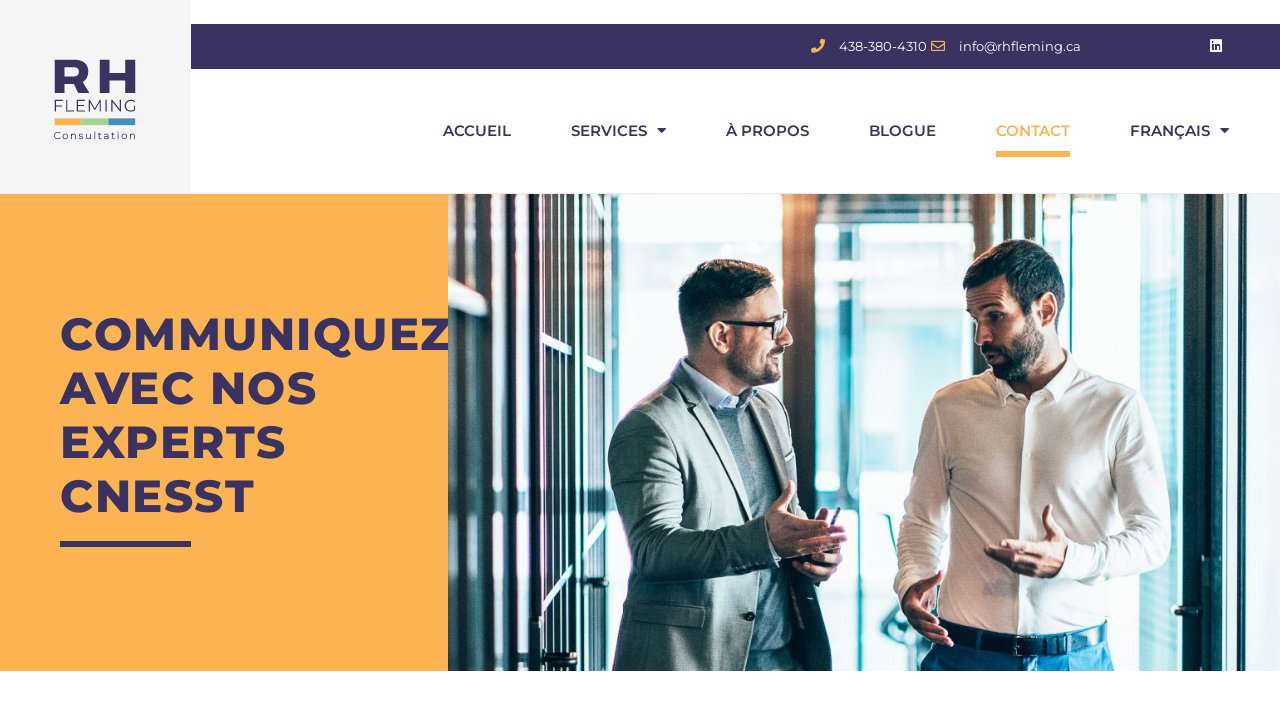

--- FILE ---
content_type: text/html; charset=UTF-8
request_url: https://rhfleming.ca/nous-joindre-experts-cnesst/
body_size: 15617
content:
<!doctype html>
<html lang="fr-FR" prefix="og: https://ogp.me/ns#">
<head>
	<meta charset="UTF-8">
	<meta name="viewport" content="width=device-width, initial-scale=1">
	<link rel="profile" href="https://gmpg.org/xfn/11">
	<link rel="alternate" hreflang="en-ca" href="https://rhfleming.ca/en/contact-us/" />
<link rel="alternate" hreflang="fr-ca" href="https://rhfleming.ca/nous-joindre-experts-cnesst/" />
<link rel="alternate" hreflang="x-default" href="https://rhfleming.ca/nous-joindre-experts-cnesst/" />

<!-- Optimisation des moteurs de recherche par Rank Math - https://rankmath.com/ -->
<title>Nous Joindre | Consultation RH Fleming | Consultant SST</title>
<meta name="description" content="Vous souhaitez prendre contact avec nos consultants SST au Québec? Contactez Consultation RH Fleming dès maintenant pour vos dossiers CNESST."/>
<meta name="robots" content="follow, index, max-snippet:-1, max-video-preview:-1, max-image-preview:large"/>
<link rel="canonical" href="https://rhfleming.ca/nous-joindre-experts-cnesst/" />
<meta property="og:locale" content="fr_FR" />
<meta property="og:type" content="article" />
<meta property="og:title" content="Experts CNESST | Contactez-nous | Consultation RH Fleming" />
<meta property="og:description" content="Avec nos experts CNESST, obtenez des conseils judicieux et des solutions concrètes pour vos dossiers CNESST en communiquant avec nos experts." />
<meta property="og:url" content="https://rhfleming.ca/nous-joindre-experts-cnesst/" />
<meta property="og:site_name" content="RH Fleming" />
<meta property="og:updated_time" content="2023-05-05T14:38:29-04:00" />
<meta property="og:image" content="https://rhfleming.ca/wp-content/uploads/2021/11/Contact-2-1024x574-1.jpg" />
<meta property="og:image:secure_url" content="https://rhfleming.ca/wp-content/uploads/2021/11/Contact-2-1024x574-1.jpg" />
<meta property="og:image:width" content="1024" />
<meta property="og:image:height" content="574" />
<meta property="og:image:alt" content="Nous joindre" />
<meta property="og:image:type" content="image/jpeg" />
<meta name="twitter:card" content="summary_large_image" />
<meta name="twitter:title" content="Experts CNESST | Contactez-nous | Consultation RH Fleming" />
<meta name="twitter:description" content="Avec nos experts CNESST, obtenez des conseils judicieux et des solutions concrètes pour vos dossiers CNESST en communiquant avec nos experts." />
<meta name="twitter:image" content="https://rhfleming.ca/wp-content/uploads/2021/11/Contact-2-1024x574-1.jpg" />
<meta name="twitter:label1" content="Temps de lecture" />
<meta name="twitter:data1" content="Moins d’une minute" />
<script type="application/ld+json" class="rank-math-schema">{"@context":"https://schema.org","@graph":[{"@type":"Place","@id":"https://rhfleming.ca/#place","address":{"@type":"PostalAddress","streetAddress":"3731 Rue Notre Dame O, Suite 110","addressLocality":"Montreal","addressRegion":"QC","postalCode":"H4C 1P8","addressCountry":"Canada"}},{"@type":"Organization","@id":"https://rhfleming.ca/#organization","name":"RH Fleming | Experts Dossiers CNESST","url":"https://rhfleming.ca","email":"info@rhfleming.ca","address":{"@type":"PostalAddress","streetAddress":"3731 Rue Notre Dame O, Suite 110","addressLocality":"Montreal","addressRegion":"QC","postalCode":"H4C 1P8","addressCountry":"Canada"},"logo":{"@type":"ImageObject","@id":"https://rhfleming.ca/#logo","url":"https://rhfleming.ca/wp-content/uploads/2021/09/RH_Fleming_menu.png","contentUrl":"https://rhfleming.ca/wp-content/uploads/2021/09/RH_Fleming_menu.png","caption":"RH Fleming | Experts Dossiers CNESST","inLanguage":"fr-FR","width":"200","height":"196"},"contactPoint":[{"@type":"ContactPoint","telephone":"+14383804310","contactType":"customer support"}],"location":{"@id":"https://rhfleming.ca/#place"}},{"@type":"WebSite","@id":"https://rhfleming.ca/#website","url":"https://rhfleming.ca","name":"RH Fleming | Experts Dossiers CNESST","publisher":{"@id":"https://rhfleming.ca/#organization"},"inLanguage":"fr-FR"},{"@type":"ImageObject","@id":"https://rhfleming.ca/wp-content/uploads/2021/11/Contact-2-1024x574-1.jpg","url":"https://rhfleming.ca/wp-content/uploads/2021/11/Contact-2-1024x574-1.jpg","width":"1024","height":"574","caption":"Nous joindre","inLanguage":"fr-FR"},{"@type":"BreadcrumbList","@id":"https://rhfleming.ca/nous-joindre-experts-cnesst/#breadcrumb","itemListElement":[{"@type":"ListItem","position":"1","item":{"@id":"https://rhfleming.ca","name":"Accueil"}},{"@type":"ListItem","position":"2","item":{"@id":"https://rhfleming.ca/nous-joindre-experts-cnesst/","name":"Nous joindre"}}]},{"@type":"ContactPage","@id":"https://rhfleming.ca/nous-joindre-experts-cnesst/#webpage","url":"https://rhfleming.ca/nous-joindre-experts-cnesst/","name":"Nous Joindre | Consultation RH Fleming | Consultant SST","datePublished":"2021-09-27T19:24:03-04:00","dateModified":"2023-05-05T14:38:29-04:00","isPartOf":{"@id":"https://rhfleming.ca/#website"},"primaryImageOfPage":{"@id":"https://rhfleming.ca/wp-content/uploads/2021/11/Contact-2-1024x574-1.jpg"},"inLanguage":"fr-FR","breadcrumb":{"@id":"https://rhfleming.ca/nous-joindre-experts-cnesst/#breadcrumb"}}]}</script>
<!-- /Extension Rank Math WordPress SEO -->

<link rel="alternate" type="application/rss+xml" title="RH Fleming &raquo; Flux" href="https://rhfleming.ca/feed/" />
<link rel="alternate" type="application/rss+xml" title="RH Fleming &raquo; Flux des commentaires" href="https://rhfleming.ca/comments/feed/" />
<link rel="alternate" title="oEmbed (JSON)" type="application/json+oembed" href="https://rhfleming.ca/wp-json/oembed/1.0/embed?url=https%3A%2F%2Frhfleming.ca%2Fnous-joindre-experts-cnesst%2F" />
<link rel="alternate" title="oEmbed (XML)" type="text/xml+oembed" href="https://rhfleming.ca/wp-json/oembed/1.0/embed?url=https%3A%2F%2Frhfleming.ca%2Fnous-joindre-experts-cnesst%2F&#038;format=xml" />
<style id='wp-img-auto-sizes-contain-inline-css'>
img:is([sizes=auto i],[sizes^="auto," i]){contain-intrinsic-size:3000px 1500px}
/*# sourceURL=wp-img-auto-sizes-contain-inline-css */
</style>
<link rel='stylesheet' id='jkit-elements-main-css' href='https://rhfleming.ca/wp-content/plugins/jeg-elementor-kit/assets/css/elements/main.css?ver=3.0.1' media='all' />
<style id='wp-emoji-styles-inline-css'>

	img.wp-smiley, img.emoji {
		display: inline !important;
		border: none !important;
		box-shadow: none !important;
		height: 1em !important;
		width: 1em !important;
		margin: 0 0.07em !important;
		vertical-align: -0.1em !important;
		background: none !important;
		padding: 0 !important;
	}
/*# sourceURL=wp-emoji-styles-inline-css */
</style>
<link rel='stylesheet' id='wpml-legacy-horizontal-list-0-css' href='//rhfleming.ca/wp-content/plugins/sitepress-multilingual-cms/templates/language-switchers/legacy-list-horizontal/style.min.css?ver=1' media='all' />
<link rel='stylesheet' id='wpml-menu-item-0-css' href='//rhfleming.ca/wp-content/plugins/sitepress-multilingual-cms/templates/language-switchers/menu-item/style.min.css?ver=1' media='all' />
<link rel='stylesheet' id='cms-navigation-style-base-css' href='https://rhfleming.ca/wp-content/plugins/wpml-cms-nav/res/css/cms-navigation-base.css?ver=1.5.5' media='screen' />
<link rel='stylesheet' id='cms-navigation-style-css' href='https://rhfleming.ca/wp-content/plugins/wpml-cms-nav/res/css/cms-navigation.css?ver=1.5.5' media='screen' />
<link rel='stylesheet' id='elementor-icons-css' href='https://rhfleming.ca/wp-content/plugins/elementor/assets/lib/eicons/css/elementor-icons.min.css?ver=5.44.0' media='all' />
<link rel='stylesheet' id='elementor-frontend-css' href='https://rhfleming.ca/wp-content/plugins/elementor/assets/css/frontend.min.css?ver=3.33.1' media='all' />
<link rel='stylesheet' id='elementor-post-5-css' href='https://rhfleming.ca/wp-content/uploads/elementor/css/post-5.css?ver=1768416653' media='all' />
<link rel='stylesheet' id='e-animation-fadeInDown-css' href='https://rhfleming.ca/wp-content/plugins/elementor/assets/lib/animations/styles/fadeInDown.min.css?ver=3.33.1' media='all' />
<link rel='stylesheet' id='widget-heading-css' href='https://rhfleming.ca/wp-content/plugins/elementor/assets/css/widget-heading.min.css?ver=3.33.1' media='all' />
<link rel='stylesheet' id='e-animation-fadeIn-css' href='https://rhfleming.ca/wp-content/plugins/elementor/assets/lib/animations/styles/fadeIn.min.css?ver=3.33.1' media='all' />
<link rel='stylesheet' id='widget-divider-css' href='https://rhfleming.ca/wp-content/plugins/elementor/assets/css/widget-divider.min.css?ver=3.33.1' media='all' />
<link rel='stylesheet' id='widget-spacer-css' href='https://rhfleming.ca/wp-content/plugins/elementor/assets/css/widget-spacer.min.css?ver=3.33.1' media='all' />
<link rel='stylesheet' id='e-animation-slideInLeft-css' href='https://rhfleming.ca/wp-content/plugins/elementor/assets/lib/animations/styles/slideInLeft.min.css?ver=3.33.1' media='all' />
<link rel='stylesheet' id='widget-icon-box-css' href='https://rhfleming.ca/wp-content/plugins/elementor/assets/css/widget-icon-box.min.css?ver=3.33.1' media='all' />
<link rel='stylesheet' id='e-animation-fadeInRight-css' href='https://rhfleming.ca/wp-content/plugins/elementor/assets/lib/animations/styles/fadeInRight.min.css?ver=3.33.1' media='all' />
<link rel='stylesheet' id='widget-form-css' href='https://rhfleming.ca/wp-content/plugins/elementor-pro/assets/css/widget-form.min.css?ver=3.29.2' media='all' />
<link rel='stylesheet' id='elementor-post-32-css' href='https://rhfleming.ca/wp-content/uploads/elementor/css/post-32.css?ver=1768452703' media='all' />
<link rel='stylesheet' id='hello-elementor-css' href='https://rhfleming.ca/wp-content/themes/hello-elementor/assets/css/reset.css?ver=3.4.5' media='all' />
<link rel='stylesheet' id='hello-elementor-theme-style-css' href='https://rhfleming.ca/wp-content/themes/hello-elementor/assets/css/theme.css?ver=3.4.5' media='all' />
<link rel='stylesheet' id='hello-elementor-header-footer-css' href='https://rhfleming.ca/wp-content/themes/hello-elementor/assets/css/header-footer.css?ver=3.4.5' media='all' />
<link rel='stylesheet' id='widget-image-css' href='https://rhfleming.ca/wp-content/plugins/elementor/assets/css/widget-image.min.css?ver=3.33.1' media='all' />
<link rel='stylesheet' id='widget-icon-list-css' href='https://rhfleming.ca/wp-content/plugins/elementor/assets/css/widget-icon-list.min.css?ver=3.33.1' media='all' />
<link rel='stylesheet' id='widget-social-icons-css' href='https://rhfleming.ca/wp-content/plugins/elementor/assets/css/widget-social-icons.min.css?ver=3.33.1' media='all' />
<link rel='stylesheet' id='e-apple-webkit-css' href='https://rhfleming.ca/wp-content/plugins/elementor/assets/css/conditionals/apple-webkit.min.css?ver=3.33.1' media='all' />
<link rel='stylesheet' id='widget-nav-menu-css' href='https://rhfleming.ca/wp-content/plugins/elementor-pro/assets/css/widget-nav-menu.min.css?ver=3.29.2' media='all' />
<link rel='stylesheet' id='e-sticky-css' href='https://rhfleming.ca/wp-content/plugins/elementor-pro/assets/css/modules/sticky.min.css?ver=3.29.2' media='all' />
<link rel='stylesheet' id='elementor-post-25-css' href='https://rhfleming.ca/wp-content/uploads/elementor/css/post-25.css?ver=1768416654' media='all' />
<link rel='stylesheet' id='elementor-post-263-css' href='https://rhfleming.ca/wp-content/uploads/elementor/css/post-263.css?ver=1768416654' media='all' />
<link rel='stylesheet' id='elementor-gf-local-montserrat-css' href='https://rhfleming.ca/wp-content/uploads/elementor/google-fonts/css/montserrat.css?ver=1744898470' media='all' />
<link rel='stylesheet' id='elementor-icons-jkiticon-css' href='https://rhfleming.ca/wp-content/plugins/jeg-elementor-kit/assets/fonts/jkiticon/jkiticon.css?ver=3.0.1' media='all' />
<link rel='stylesheet' id='elementor-icons-shared-0-css' href='https://rhfleming.ca/wp-content/plugins/elementor/assets/lib/font-awesome/css/fontawesome.min.css?ver=5.15.3' media='all' />
<link rel='stylesheet' id='elementor-icons-fa-solid-css' href='https://rhfleming.ca/wp-content/plugins/elementor/assets/lib/font-awesome/css/solid.min.css?ver=5.15.3' media='all' />
<link rel='stylesheet' id='elementor-icons-fa-regular-css' href='https://rhfleming.ca/wp-content/plugins/elementor/assets/lib/font-awesome/css/regular.min.css?ver=5.15.3' media='all' />
<link rel='stylesheet' id='elementor-icons-fa-brands-css' href='https://rhfleming.ca/wp-content/plugins/elementor/assets/lib/font-awesome/css/brands.min.css?ver=5.15.3' media='all' />
<script src="https://rhfleming.ca/wp-includes/js/jquery/jquery.min.js?ver=3.7.1" id="jquery-core-js"></script>
<script src="https://rhfleming.ca/wp-includes/js/jquery/jquery-migrate.min.js?ver=3.4.1" id="jquery-migrate-js"></script>
<script id="wpml-cookie-js-extra">
var wpml_cookies = {"wp-wpml_current_language":{"value":"fr","expires":1,"path":"/"}};
var wpml_cookies = {"wp-wpml_current_language":{"value":"fr","expires":1,"path":"/"}};
//# sourceURL=wpml-cookie-js-extra
</script>
<script src="https://rhfleming.ca/wp-content/plugins/sitepress-multilingual-cms/res/js/cookies/language-cookie.js?ver=4.5.13" id="wpml-cookie-js"></script>
<link rel="https://api.w.org/" href="https://rhfleming.ca/wp-json/" /><link rel="alternate" title="JSON" type="application/json" href="https://rhfleming.ca/wp-json/wp/v2/pages/32" /><link rel="EditURI" type="application/rsd+xml" title="RSD" href="https://rhfleming.ca/xmlrpc.php?rsd" />
<meta name="generator" content="WordPress 6.9" />
<link rel='shortlink' href='https://rhfleming.ca/?p=32' />
<meta name="generator" content="WPML ver:4.5.13 stt:1,4;" />
<meta name="generator" content="Elementor 3.33.1; features: additional_custom_breakpoints; settings: css_print_method-external, google_font-enabled, font_display-auto">
<!-- Global site tag (gtag.js) - Google Analytics -->
<script async src="https://www.googletagmanager.com/gtag/js?id=G-01GJC0PQVF"></script>;
<script>
 window.dataLayer = window.dataLayer || [];
 function gtag(){dataLayer.push(arguments);}
 gtag('js', new Date());

 gtag('config', 'G-01GJC0PQVF');
</script>

<meta name="google-site-verification" content="AKm7mdQ6doYrKlDoaWkeYVdwDO5uW6yidT9XPBqcZHQ" />

<!-- Google Tag Manager -->
<script>(function(w,d,s,l,i){w[l]=w[l]||[];w[l].push({'gtm.start':
new Date().getTime(),event:'gtm.js'});var f=d.getElementsByTagName(s)[0],
j=d.createElement(s),dl=l!='dataLayer'?'&l='+l:'';j.async=true;j.src=
'https://www.googletagmanager.com/gtm.js?id='+i+dl;f.parentNode.insertBefore(j,f);
})(window,document,'script','dataLayer','GTM-PHT9N4D');</script>
<!-- End Google Tag Manager -->
<meta name="google-site-verification" content="sLor44ltAWGrX9i1EXb9PdSttdN4q0uduO7M7fhbE9Q" />
			<style>
				.e-con.e-parent:nth-of-type(n+4):not(.e-lazyloaded):not(.e-no-lazyload),
				.e-con.e-parent:nth-of-type(n+4):not(.e-lazyloaded):not(.e-no-lazyload) * {
					background-image: none !important;
				}
				@media screen and (max-height: 1024px) {
					.e-con.e-parent:nth-of-type(n+3):not(.e-lazyloaded):not(.e-no-lazyload),
					.e-con.e-parent:nth-of-type(n+3):not(.e-lazyloaded):not(.e-no-lazyload) * {
						background-image: none !important;
					}
				}
				@media screen and (max-height: 640px) {
					.e-con.e-parent:nth-of-type(n+2):not(.e-lazyloaded):not(.e-no-lazyload),
					.e-con.e-parent:nth-of-type(n+2):not(.e-lazyloaded):not(.e-no-lazyload) * {
						background-image: none !important;
					}
				}
			</style>
			<link rel="icon" href="https://rhfleming.ca/wp-content/uploads/2021/10/cropped-RH_Fleming_favicon-1-1-32x32.png" sizes="32x32" />
<link rel="icon" href="https://rhfleming.ca/wp-content/uploads/2021/10/cropped-RH_Fleming_favicon-1-1-192x192.png" sizes="192x192" />
<link rel="apple-touch-icon" href="https://rhfleming.ca/wp-content/uploads/2021/10/cropped-RH_Fleming_favicon-1-1-180x180.png" />
<meta name="msapplication-TileImage" content="https://rhfleming.ca/wp-content/uploads/2021/10/cropped-RH_Fleming_favicon-1-1-270x270.png" />
<style id='global-styles-inline-css'>
:root{--wp--preset--aspect-ratio--square: 1;--wp--preset--aspect-ratio--4-3: 4/3;--wp--preset--aspect-ratio--3-4: 3/4;--wp--preset--aspect-ratio--3-2: 3/2;--wp--preset--aspect-ratio--2-3: 2/3;--wp--preset--aspect-ratio--16-9: 16/9;--wp--preset--aspect-ratio--9-16: 9/16;--wp--preset--color--black: #000000;--wp--preset--color--cyan-bluish-gray: #abb8c3;--wp--preset--color--white: #ffffff;--wp--preset--color--pale-pink: #f78da7;--wp--preset--color--vivid-red: #cf2e2e;--wp--preset--color--luminous-vivid-orange: #ff6900;--wp--preset--color--luminous-vivid-amber: #fcb900;--wp--preset--color--light-green-cyan: #7bdcb5;--wp--preset--color--vivid-green-cyan: #00d084;--wp--preset--color--pale-cyan-blue: #8ed1fc;--wp--preset--color--vivid-cyan-blue: #0693e3;--wp--preset--color--vivid-purple: #9b51e0;--wp--preset--gradient--vivid-cyan-blue-to-vivid-purple: linear-gradient(135deg,rgb(6,147,227) 0%,rgb(155,81,224) 100%);--wp--preset--gradient--light-green-cyan-to-vivid-green-cyan: linear-gradient(135deg,rgb(122,220,180) 0%,rgb(0,208,130) 100%);--wp--preset--gradient--luminous-vivid-amber-to-luminous-vivid-orange: linear-gradient(135deg,rgb(252,185,0) 0%,rgb(255,105,0) 100%);--wp--preset--gradient--luminous-vivid-orange-to-vivid-red: linear-gradient(135deg,rgb(255,105,0) 0%,rgb(207,46,46) 100%);--wp--preset--gradient--very-light-gray-to-cyan-bluish-gray: linear-gradient(135deg,rgb(238,238,238) 0%,rgb(169,184,195) 100%);--wp--preset--gradient--cool-to-warm-spectrum: linear-gradient(135deg,rgb(74,234,220) 0%,rgb(151,120,209) 20%,rgb(207,42,186) 40%,rgb(238,44,130) 60%,rgb(251,105,98) 80%,rgb(254,248,76) 100%);--wp--preset--gradient--blush-light-purple: linear-gradient(135deg,rgb(255,206,236) 0%,rgb(152,150,240) 100%);--wp--preset--gradient--blush-bordeaux: linear-gradient(135deg,rgb(254,205,165) 0%,rgb(254,45,45) 50%,rgb(107,0,62) 100%);--wp--preset--gradient--luminous-dusk: linear-gradient(135deg,rgb(255,203,112) 0%,rgb(199,81,192) 50%,rgb(65,88,208) 100%);--wp--preset--gradient--pale-ocean: linear-gradient(135deg,rgb(255,245,203) 0%,rgb(182,227,212) 50%,rgb(51,167,181) 100%);--wp--preset--gradient--electric-grass: linear-gradient(135deg,rgb(202,248,128) 0%,rgb(113,206,126) 100%);--wp--preset--gradient--midnight: linear-gradient(135deg,rgb(2,3,129) 0%,rgb(40,116,252) 100%);--wp--preset--font-size--small: 13px;--wp--preset--font-size--medium: 20px;--wp--preset--font-size--large: 36px;--wp--preset--font-size--x-large: 42px;--wp--preset--spacing--20: 0.44rem;--wp--preset--spacing--30: 0.67rem;--wp--preset--spacing--40: 1rem;--wp--preset--spacing--50: 1.5rem;--wp--preset--spacing--60: 2.25rem;--wp--preset--spacing--70: 3.38rem;--wp--preset--spacing--80: 5.06rem;--wp--preset--shadow--natural: 6px 6px 9px rgba(0, 0, 0, 0.2);--wp--preset--shadow--deep: 12px 12px 50px rgba(0, 0, 0, 0.4);--wp--preset--shadow--sharp: 6px 6px 0px rgba(0, 0, 0, 0.2);--wp--preset--shadow--outlined: 6px 6px 0px -3px rgb(255, 255, 255), 6px 6px rgb(0, 0, 0);--wp--preset--shadow--crisp: 6px 6px 0px rgb(0, 0, 0);}:root { --wp--style--global--content-size: 800px;--wp--style--global--wide-size: 1200px; }:where(body) { margin: 0; }.wp-site-blocks > .alignleft { float: left; margin-right: 2em; }.wp-site-blocks > .alignright { float: right; margin-left: 2em; }.wp-site-blocks > .aligncenter { justify-content: center; margin-left: auto; margin-right: auto; }:where(.wp-site-blocks) > * { margin-block-start: 24px; margin-block-end: 0; }:where(.wp-site-blocks) > :first-child { margin-block-start: 0; }:where(.wp-site-blocks) > :last-child { margin-block-end: 0; }:root { --wp--style--block-gap: 24px; }:root :where(.is-layout-flow) > :first-child{margin-block-start: 0;}:root :where(.is-layout-flow) > :last-child{margin-block-end: 0;}:root :where(.is-layout-flow) > *{margin-block-start: 24px;margin-block-end: 0;}:root :where(.is-layout-constrained) > :first-child{margin-block-start: 0;}:root :where(.is-layout-constrained) > :last-child{margin-block-end: 0;}:root :where(.is-layout-constrained) > *{margin-block-start: 24px;margin-block-end: 0;}:root :where(.is-layout-flex){gap: 24px;}:root :where(.is-layout-grid){gap: 24px;}.is-layout-flow > .alignleft{float: left;margin-inline-start: 0;margin-inline-end: 2em;}.is-layout-flow > .alignright{float: right;margin-inline-start: 2em;margin-inline-end: 0;}.is-layout-flow > .aligncenter{margin-left: auto !important;margin-right: auto !important;}.is-layout-constrained > .alignleft{float: left;margin-inline-start: 0;margin-inline-end: 2em;}.is-layout-constrained > .alignright{float: right;margin-inline-start: 2em;margin-inline-end: 0;}.is-layout-constrained > .aligncenter{margin-left: auto !important;margin-right: auto !important;}.is-layout-constrained > :where(:not(.alignleft):not(.alignright):not(.alignfull)){max-width: var(--wp--style--global--content-size);margin-left: auto !important;margin-right: auto !important;}.is-layout-constrained > .alignwide{max-width: var(--wp--style--global--wide-size);}body .is-layout-flex{display: flex;}.is-layout-flex{flex-wrap: wrap;align-items: center;}.is-layout-flex > :is(*, div){margin: 0;}body .is-layout-grid{display: grid;}.is-layout-grid > :is(*, div){margin: 0;}body{padding-top: 0px;padding-right: 0px;padding-bottom: 0px;padding-left: 0px;}a:where(:not(.wp-element-button)){text-decoration: underline;}:root :where(.wp-element-button, .wp-block-button__link){background-color: #32373c;border-width: 0;color: #fff;font-family: inherit;font-size: inherit;font-style: inherit;font-weight: inherit;letter-spacing: inherit;line-height: inherit;padding-top: calc(0.667em + 2px);padding-right: calc(1.333em + 2px);padding-bottom: calc(0.667em + 2px);padding-left: calc(1.333em + 2px);text-decoration: none;text-transform: inherit;}.has-black-color{color: var(--wp--preset--color--black) !important;}.has-cyan-bluish-gray-color{color: var(--wp--preset--color--cyan-bluish-gray) !important;}.has-white-color{color: var(--wp--preset--color--white) !important;}.has-pale-pink-color{color: var(--wp--preset--color--pale-pink) !important;}.has-vivid-red-color{color: var(--wp--preset--color--vivid-red) !important;}.has-luminous-vivid-orange-color{color: var(--wp--preset--color--luminous-vivid-orange) !important;}.has-luminous-vivid-amber-color{color: var(--wp--preset--color--luminous-vivid-amber) !important;}.has-light-green-cyan-color{color: var(--wp--preset--color--light-green-cyan) !important;}.has-vivid-green-cyan-color{color: var(--wp--preset--color--vivid-green-cyan) !important;}.has-pale-cyan-blue-color{color: var(--wp--preset--color--pale-cyan-blue) !important;}.has-vivid-cyan-blue-color{color: var(--wp--preset--color--vivid-cyan-blue) !important;}.has-vivid-purple-color{color: var(--wp--preset--color--vivid-purple) !important;}.has-black-background-color{background-color: var(--wp--preset--color--black) !important;}.has-cyan-bluish-gray-background-color{background-color: var(--wp--preset--color--cyan-bluish-gray) !important;}.has-white-background-color{background-color: var(--wp--preset--color--white) !important;}.has-pale-pink-background-color{background-color: var(--wp--preset--color--pale-pink) !important;}.has-vivid-red-background-color{background-color: var(--wp--preset--color--vivid-red) !important;}.has-luminous-vivid-orange-background-color{background-color: var(--wp--preset--color--luminous-vivid-orange) !important;}.has-luminous-vivid-amber-background-color{background-color: var(--wp--preset--color--luminous-vivid-amber) !important;}.has-light-green-cyan-background-color{background-color: var(--wp--preset--color--light-green-cyan) !important;}.has-vivid-green-cyan-background-color{background-color: var(--wp--preset--color--vivid-green-cyan) !important;}.has-pale-cyan-blue-background-color{background-color: var(--wp--preset--color--pale-cyan-blue) !important;}.has-vivid-cyan-blue-background-color{background-color: var(--wp--preset--color--vivid-cyan-blue) !important;}.has-vivid-purple-background-color{background-color: var(--wp--preset--color--vivid-purple) !important;}.has-black-border-color{border-color: var(--wp--preset--color--black) !important;}.has-cyan-bluish-gray-border-color{border-color: var(--wp--preset--color--cyan-bluish-gray) !important;}.has-white-border-color{border-color: var(--wp--preset--color--white) !important;}.has-pale-pink-border-color{border-color: var(--wp--preset--color--pale-pink) !important;}.has-vivid-red-border-color{border-color: var(--wp--preset--color--vivid-red) !important;}.has-luminous-vivid-orange-border-color{border-color: var(--wp--preset--color--luminous-vivid-orange) !important;}.has-luminous-vivid-amber-border-color{border-color: var(--wp--preset--color--luminous-vivid-amber) !important;}.has-light-green-cyan-border-color{border-color: var(--wp--preset--color--light-green-cyan) !important;}.has-vivid-green-cyan-border-color{border-color: var(--wp--preset--color--vivid-green-cyan) !important;}.has-pale-cyan-blue-border-color{border-color: var(--wp--preset--color--pale-cyan-blue) !important;}.has-vivid-cyan-blue-border-color{border-color: var(--wp--preset--color--vivid-cyan-blue) !important;}.has-vivid-purple-border-color{border-color: var(--wp--preset--color--vivid-purple) !important;}.has-vivid-cyan-blue-to-vivid-purple-gradient-background{background: var(--wp--preset--gradient--vivid-cyan-blue-to-vivid-purple) !important;}.has-light-green-cyan-to-vivid-green-cyan-gradient-background{background: var(--wp--preset--gradient--light-green-cyan-to-vivid-green-cyan) !important;}.has-luminous-vivid-amber-to-luminous-vivid-orange-gradient-background{background: var(--wp--preset--gradient--luminous-vivid-amber-to-luminous-vivid-orange) !important;}.has-luminous-vivid-orange-to-vivid-red-gradient-background{background: var(--wp--preset--gradient--luminous-vivid-orange-to-vivid-red) !important;}.has-very-light-gray-to-cyan-bluish-gray-gradient-background{background: var(--wp--preset--gradient--very-light-gray-to-cyan-bluish-gray) !important;}.has-cool-to-warm-spectrum-gradient-background{background: var(--wp--preset--gradient--cool-to-warm-spectrum) !important;}.has-blush-light-purple-gradient-background{background: var(--wp--preset--gradient--blush-light-purple) !important;}.has-blush-bordeaux-gradient-background{background: var(--wp--preset--gradient--blush-bordeaux) !important;}.has-luminous-dusk-gradient-background{background: var(--wp--preset--gradient--luminous-dusk) !important;}.has-pale-ocean-gradient-background{background: var(--wp--preset--gradient--pale-ocean) !important;}.has-electric-grass-gradient-background{background: var(--wp--preset--gradient--electric-grass) !important;}.has-midnight-gradient-background{background: var(--wp--preset--gradient--midnight) !important;}.has-small-font-size{font-size: var(--wp--preset--font-size--small) !important;}.has-medium-font-size{font-size: var(--wp--preset--font-size--medium) !important;}.has-large-font-size{font-size: var(--wp--preset--font-size--large) !important;}.has-x-large-font-size{font-size: var(--wp--preset--font-size--x-large) !important;}
/*# sourceURL=global-styles-inline-css */
</style>
<link rel='stylesheet' id='jeg-dynamic-style-css' href='https://rhfleming.ca/wp-content/plugins/jeg-elementor-kit/lib/jeg-framework/assets/css/jeg-dynamic-styles.css?ver=1.3.0' media='all' />
</head>
<body data-rsssl=1 class="wp-singular page-template-default page page-id-32 wp-embed-responsive wp-theme-hello-elementor jkit-color-scheme hello-elementor-default elementor-default elementor-kit-5 elementor-page elementor-page-32">

<!-- Google Tag Manager (noscript) -->
<noscript><iframe src="https://www.googletagmanager.com/ns.html?id=GTM-PHT9N4D"
height="0" width="0" style="display:none;visibility:hidden"></iframe></noscript>
<!-- End Google Tag Manager (noscript) -->

<a class="skip-link screen-reader-text" href="#content">Aller au contenu</a>

		<div data-elementor-type="header" data-elementor-id="25" class="elementor elementor-25 elementor-location-header" data-elementor-post-type="elementor_library">
					<section class="elementor-section elementor-top-section elementor-element elementor-element-e3a8643 elementor-section-content-middle elementor-section-full_width elementor-section-height-min-height elementor-hidden-desktop elementor-hidden-tablet elementor-hidden-mobile elementor-section-height-default elementor-section-items-middle" data-id="e3a8643" data-element_type="section" data-settings="{&quot;background_background&quot;:&quot;classic&quot;,&quot;sticky&quot;:&quot;top&quot;,&quot;sticky_on&quot;:[&quot;desktop&quot;,&quot;tablet&quot;,&quot;mobile&quot;],&quot;sticky_offset&quot;:0,&quot;sticky_effects_offset&quot;:0,&quot;sticky_anchor_link_offset&quot;:0}">
						<div class="elementor-container elementor-column-gap-no">
					<div class="elementor-column elementor-col-50 elementor-top-column elementor-element elementor-element-95cd5d0" data-id="95cd5d0" data-element_type="column" data-settings="{&quot;background_background&quot;:&quot;classic&quot;}">
			<div class="elementor-widget-wrap elementor-element-populated">
						<div class="elementor-element elementor-element-fb8f831 elementor-widget elementor-widget-image" data-id="fb8f831" data-element_type="widget" data-widget_type="image.default">
				<div class="elementor-widget-container">
																<a href="https://rhfleming.ca/">
							<img width="200" height="196" src="https://rhfleming.ca/wp-content/uploads/2021/09/RH_Fleming_menu.png" class="attachment-medium_large size-medium_large wp-image-497" alt="Header" decoding="async" />								</a>
															</div>
				</div>
					</div>
		</div>
				<div class="elementor-column elementor-col-50 elementor-top-column elementor-element elementor-element-fe3ae32" data-id="fe3ae32" data-element_type="column">
			<div class="elementor-widget-wrap elementor-element-populated">
						<section class="elementor-section elementor-inner-section elementor-element elementor-element-a76d4fc elementor-section-boxed elementor-section-height-default elementor-section-height-default" data-id="a76d4fc" data-element_type="section" data-settings="{&quot;background_background&quot;:&quot;classic&quot;}">
						<div class="elementor-container elementor-column-gap-default">
					<div class="elementor-column elementor-col-50 elementor-inner-column elementor-element elementor-element-610cf3f" data-id="610cf3f" data-element_type="column" data-settings="{&quot;background_background&quot;:&quot;classic&quot;}">
			<div class="elementor-widget-wrap elementor-element-populated">
						<div class="elementor-element elementor-element-5f4353c elementor-icon-list--layout-inline elementor-mobile-align-center elementor-hidden-phone elementor-align-right elementor-list-item-link-full_width elementor-widget elementor-widget-icon-list" data-id="5f4353c" data-element_type="widget" data-widget_type="icon-list.default">
				<div class="elementor-widget-container">
							<ul class="elementor-icon-list-items elementor-inline-items">
							<li class="elementor-icon-list-item elementor-inline-item">
											<span class="elementor-icon-list-icon">
							<i aria-hidden="true" class="fas fa-phone"></i>						</span>
										<span class="elementor-icon-list-text">+33 877 554 332</span>
									</li>
								<li class="elementor-icon-list-item elementor-inline-item">
											<span class="elementor-icon-list-icon">
							<i aria-hidden="true" class="far fa-envelope"></i>						</span>
										<span class="elementor-icon-list-text">info@website.com</span>
									</li>
						</ul>
						</div>
				</div>
					</div>
		</div>
				<div class="elementor-column elementor-col-50 elementor-inner-column elementor-element elementor-element-8c356a9" data-id="8c356a9" data-element_type="column">
			<div class="elementor-widget-wrap elementor-element-populated">
						<div class="elementor-element elementor-element-01dc8d3 e-grid-align-right elementor-shape-square e-grid-align-mobile-center elementor-grid-0 elementor-widget elementor-widget-social-icons" data-id="01dc8d3" data-element_type="widget" data-widget_type="social-icons.default">
				<div class="elementor-widget-container">
							<div class="elementor-social-icons-wrapper elementor-grid" role="list">
							<span class="elementor-grid-item" role="listitem">
					<a class="elementor-icon elementor-social-icon elementor-social-icon-facebook-f elementor-repeater-item-5646027" target="_blank">
						<span class="elementor-screen-only">Facebook-f</span>
						<i aria-hidden="true" class="fab fa-facebook-f"></i>					</a>
				</span>
							<span class="elementor-grid-item" role="listitem">
					<a class="elementor-icon elementor-social-icon elementor-social-icon-linkedin elementor-repeater-item-4b27cd1" target="_blank">
						<span class="elementor-screen-only">Linkedin</span>
						<i aria-hidden="true" class="fab fa-linkedin"></i>					</a>
				</span>
					</div>
						</div>
				</div>
					</div>
		</div>
					</div>
		</section>
				<div class="elementor-element elementor-element-1175822 elementor-nav-menu__align-end elementor-nav-menu--stretch elementor-nav-menu--dropdown-tablet elementor-nav-menu__text-align-aside elementor-nav-menu--toggle elementor-nav-menu--burger elementor-widget elementor-widget-nav-menu" data-id="1175822" data-element_type="widget" data-settings="{&quot;full_width&quot;:&quot;stretch&quot;,&quot;layout&quot;:&quot;horizontal&quot;,&quot;submenu_icon&quot;:{&quot;value&quot;:&quot;&lt;i class=\&quot;fas fa-caret-down\&quot;&gt;&lt;\/i&gt;&quot;,&quot;library&quot;:&quot;fa-solid&quot;},&quot;toggle&quot;:&quot;burger&quot;}" data-widget_type="nav-menu.default">
				<div class="elementor-widget-container">
								<nav aria-label="Menu" class="elementor-nav-menu--main elementor-nav-menu__container elementor-nav-menu--layout-horizontal e--pointer-underline e--animation-fade">
				<ul id="menu-1-1175822" class="elementor-nav-menu"><li class="menu-item menu-item-type-post_type menu-item-object-page menu-item-home menu-item-424"><a href="https://rhfleming.ca/" class="elementor-item">Accueil</a></li>
<li class="menu-item menu-item-type-post_type menu-item-object-page menu-item-has-children menu-item-760"><a href="https://rhfleming.ca/services-consultation/" class="elementor-item">Services</a>
<ul class="sub-menu elementor-nav-menu--dropdown">
	<li class="menu-item menu-item-type-custom menu-item-object-custom menu-item-543"><a href="https://rhfleming.ca/consultation-sst" class="elementor-sub-item">Consultation SST</a></li>
	<li class="menu-item menu-item-type-custom menu-item-object-custom menu-item-544"><a href="https://rhfleming.ca/gestion-des-lesions-professionnelles" class="elementor-sub-item">Gestion des lésions professionnelles</a></li>
	<li class="menu-item menu-item-type-custom menu-item-object-custom menu-item-545"><a href="https://rhfleming.ca/regime-retrospectif" class="elementor-sub-item">Régime rétrospectif</a></li>
</ul>
</li>
<li class="menu-item menu-item-type-post_type menu-item-object-page menu-item-47"><a href="https://rhfleming.ca/a-propos-rh-fleming/" class="elementor-item">À propos</a></li>
<li class="menu-item menu-item-type-post_type menu-item-object-page menu-item-1315"><a href="https://rhfleming.ca/blogue/" class="elementor-item">Blogue</a></li>
<li class="menu-item menu-item-type-post_type menu-item-object-page current-menu-item page_item page-item-32 current_page_item menu-item-34"><a href="https://rhfleming.ca/nous-joindre-experts-cnesst/" aria-current="page" class="elementor-item elementor-item-active">Contact</a></li>
<li class="menu-item wpml-ls-slot-3 wpml-ls-item wpml-ls-item-fr wpml-ls-current-language wpml-ls-menu-item wpml-ls-last-item menu-item-type-wpml_ls_menu_item menu-item-object-wpml_ls_menu_item menu-item-has-children menu-item-wpml-ls-3-fr"><a href="https://rhfleming.ca/nous-joindre-experts-cnesst/" title="Français" class="elementor-item"><span class="wpml-ls-native" lang="fr">Français</span></a>
<ul class="sub-menu elementor-nav-menu--dropdown">
	<li class="menu-item wpml-ls-slot-3 wpml-ls-item wpml-ls-item-en wpml-ls-menu-item wpml-ls-first-item menu-item-type-wpml_ls_menu_item menu-item-object-wpml_ls_menu_item menu-item-wpml-ls-3-en"><a href="https://rhfleming.ca/en/contact-us/" title="English" class="elementor-sub-item"><span class="wpml-ls-native" lang="en">English</span></a></li>
</ul>
</li>
</ul>			</nav>
					<div class="elementor-menu-toggle" role="button" tabindex="0" aria-label="Permuter le menu" aria-expanded="false">
			<i aria-hidden="true" role="presentation" class="elementor-menu-toggle__icon--open eicon-menu-bar"></i><i aria-hidden="true" role="presentation" class="elementor-menu-toggle__icon--close eicon-close"></i>		</div>
					<nav class="elementor-nav-menu--dropdown elementor-nav-menu__container" aria-hidden="true">
				<ul id="menu-2-1175822" class="elementor-nav-menu"><li class="menu-item menu-item-type-post_type menu-item-object-page menu-item-home menu-item-424"><a href="https://rhfleming.ca/" class="elementor-item" tabindex="-1">Accueil</a></li>
<li class="menu-item menu-item-type-post_type menu-item-object-page menu-item-has-children menu-item-760"><a href="https://rhfleming.ca/services-consultation/" class="elementor-item" tabindex="-1">Services</a>
<ul class="sub-menu elementor-nav-menu--dropdown">
	<li class="menu-item menu-item-type-custom menu-item-object-custom menu-item-543"><a href="https://rhfleming.ca/consultation-sst" class="elementor-sub-item" tabindex="-1">Consultation SST</a></li>
	<li class="menu-item menu-item-type-custom menu-item-object-custom menu-item-544"><a href="https://rhfleming.ca/gestion-des-lesions-professionnelles" class="elementor-sub-item" tabindex="-1">Gestion des lésions professionnelles</a></li>
	<li class="menu-item menu-item-type-custom menu-item-object-custom menu-item-545"><a href="https://rhfleming.ca/regime-retrospectif" class="elementor-sub-item" tabindex="-1">Régime rétrospectif</a></li>
</ul>
</li>
<li class="menu-item menu-item-type-post_type menu-item-object-page menu-item-47"><a href="https://rhfleming.ca/a-propos-rh-fleming/" class="elementor-item" tabindex="-1">À propos</a></li>
<li class="menu-item menu-item-type-post_type menu-item-object-page menu-item-1315"><a href="https://rhfleming.ca/blogue/" class="elementor-item" tabindex="-1">Blogue</a></li>
<li class="menu-item menu-item-type-post_type menu-item-object-page current-menu-item page_item page-item-32 current_page_item menu-item-34"><a href="https://rhfleming.ca/nous-joindre-experts-cnesst/" aria-current="page" class="elementor-item elementor-item-active" tabindex="-1">Contact</a></li>
<li class="menu-item wpml-ls-slot-3 wpml-ls-item wpml-ls-item-fr wpml-ls-current-language wpml-ls-menu-item wpml-ls-last-item menu-item-type-wpml_ls_menu_item menu-item-object-wpml_ls_menu_item menu-item-has-children menu-item-wpml-ls-3-fr"><a href="https://rhfleming.ca/nous-joindre-experts-cnesst/" title="Français" class="elementor-item" tabindex="-1"><span class="wpml-ls-native" lang="fr">Français</span></a>
<ul class="sub-menu elementor-nav-menu--dropdown">
	<li class="menu-item wpml-ls-slot-3 wpml-ls-item wpml-ls-item-en wpml-ls-menu-item wpml-ls-first-item menu-item-type-wpml_ls_menu_item menu-item-object-wpml_ls_menu_item menu-item-wpml-ls-3-en"><a href="https://rhfleming.ca/en/contact-us/" title="English" class="elementor-sub-item" tabindex="-1"><span class="wpml-ls-native" lang="en">English</span></a></li>
</ul>
</li>
</ul>			</nav>
						</div>
				</div>
					</div>
		</div>
					</div>
		</section>
				<section class="elementor-section elementor-top-section elementor-element elementor-element-dd8b17f elementor-section-full_width elementor-section-height-min-height elementor-hidden-mobile elementor-section-height-default elementor-section-items-middle" data-id="dd8b17f" data-element_type="section" data-settings="{&quot;background_background&quot;:&quot;classic&quot;,&quot;sticky&quot;:&quot;top&quot;,&quot;sticky_on&quot;:[&quot;desktop&quot;,&quot;tablet&quot;,&quot;mobile&quot;],&quot;sticky_offset&quot;:0,&quot;sticky_effects_offset&quot;:0,&quot;sticky_anchor_link_offset&quot;:0}">
						<div class="elementor-container elementor-column-gap-default">
					<div class="elementor-column elementor-col-50 elementor-top-column elementor-element elementor-element-8da56cb" data-id="8da56cb" data-element_type="column" data-settings="{&quot;background_background&quot;:&quot;classic&quot;}">
			<div class="elementor-widget-wrap elementor-element-populated">
						<div class="elementor-element elementor-element-1505611 elementor-icon-list--layout-inline elementor-mobile-align-center elementor-hidden-phone elementor-align-right elementor-list-item-link-full_width elementor-widget elementor-widget-icon-list" data-id="1505611" data-element_type="widget" data-widget_type="icon-list.default">
				<div class="elementor-widget-container">
							<ul class="elementor-icon-list-items elementor-inline-items">
							<li class="elementor-icon-list-item elementor-inline-item">
											<a href="tel:+1438-380-4310">

												<span class="elementor-icon-list-icon">
							<i aria-hidden="true" class="fas fa-phone"></i>						</span>
										<span class="elementor-icon-list-text">438-380-4310</span>
											</a>
									</li>
								<li class="elementor-icon-list-item elementor-inline-item">
											<a href="mailto:%20info@rhfleming.ca">

												<span class="elementor-icon-list-icon">
							<i aria-hidden="true" class="far fa-envelope"></i>						</span>
										<span class="elementor-icon-list-text">info@rhfleming.ca</span>
											</a>
									</li>
						</ul>
						</div>
				</div>
					</div>
		</div>
				<div class="elementor-column elementor-col-50 elementor-top-column elementor-element elementor-element-8467235" data-id="8467235" data-element_type="column" data-settings="{&quot;background_background&quot;:&quot;classic&quot;}">
			<div class="elementor-widget-wrap elementor-element-populated">
						<div class="elementor-element elementor-element-319b122 e-grid-align-right elementor-shape-square e-grid-align-mobile-center elementor-grid-0 elementor-widget elementor-widget-social-icons" data-id="319b122" data-element_type="widget" data-widget_type="social-icons.default">
				<div class="elementor-widget-container">
							<div class="elementor-social-icons-wrapper elementor-grid">
							<span class="elementor-grid-item">
					<a class="elementor-icon elementor-social-icon elementor-social-icon-linkedin elementor-repeater-item-4b27cd1" href="https://www.linkedin.com/company/consultation-rh-fleming/jobs/" target="_blank">
						<span class="elementor-screen-only">Linkedin</span>
						<i aria-hidden="true" class="fab fa-linkedin"></i>					</a>
				</span>
					</div>
						</div>
				</div>
					</div>
		</div>
					</div>
		</section>
				<section class="elementor-section elementor-top-section elementor-element elementor-element-cabc486 elementor-section-full_width elementor-section-height-min-height elementor-hidden-mobile elementor-section-height-default elementor-section-items-middle" data-id="cabc486" data-element_type="section" data-settings="{&quot;background_background&quot;:&quot;classic&quot;,&quot;sticky&quot;:&quot;top&quot;,&quot;sticky_offset&quot;:45,&quot;sticky_offset_tablet&quot;:39,&quot;sticky_on&quot;:[&quot;desktop&quot;,&quot;tablet&quot;,&quot;mobile&quot;],&quot;sticky_effects_offset&quot;:0,&quot;sticky_anchor_link_offset&quot;:0}">
						<div class="elementor-container elementor-column-gap-default">
					<div class="elementor-column elementor-col-50 elementor-top-column elementor-element elementor-element-2dcbd48" data-id="2dcbd48" data-element_type="column" data-settings="{&quot;background_background&quot;:&quot;classic&quot;}">
			<div class="elementor-widget-wrap elementor-element-populated">
						<div class="elementor-element elementor-element-a5a2108 elementor-hidden-mobile elementor-widget elementor-widget-image" data-id="a5a2108" data-element_type="widget" data-widget_type="image.default">
				<div class="elementor-widget-container">
																<a href="https://rhfleming.ca/">
							<img width="200" height="196" src="https://rhfleming.ca/wp-content/uploads/2021/10/RH_Fleming_menu.svg" class="attachment-large size-large wp-image-486" alt="RH_Fleming_menu" decoding="async" />								</a>
															</div>
				</div>
					</div>
		</div>
				<div class="elementor-column elementor-col-50 elementor-top-column elementor-element elementor-element-68d26bc" data-id="68d26bc" data-element_type="column" data-settings="{&quot;background_background&quot;:&quot;classic&quot;}">
			<div class="elementor-widget-wrap elementor-element-populated">
						<div class="elementor-element elementor-element-5f7bbd2 elementor-nav-menu__align-end elementor-nav-menu--stretch elementor-nav-menu--dropdown-mobile elementor-nav-menu__text-align-aside elementor-nav-menu--toggle elementor-nav-menu--burger elementor-widget elementor-widget-nav-menu" data-id="5f7bbd2" data-element_type="widget" data-settings="{&quot;full_width&quot;:&quot;stretch&quot;,&quot;layout&quot;:&quot;horizontal&quot;,&quot;submenu_icon&quot;:{&quot;value&quot;:&quot;&lt;i class=\&quot;fas fa-caret-down\&quot;&gt;&lt;\/i&gt;&quot;,&quot;library&quot;:&quot;fa-solid&quot;},&quot;toggle&quot;:&quot;burger&quot;}" data-widget_type="nav-menu.default">
				<div class="elementor-widget-container">
								<nav aria-label="Menu" class="elementor-nav-menu--main elementor-nav-menu__container elementor-nav-menu--layout-horizontal e--pointer-underline e--animation-fade">
				<ul id="menu-1-5f7bbd2" class="elementor-nav-menu"><li class="menu-item menu-item-type-post_type menu-item-object-page menu-item-home menu-item-424"><a href="https://rhfleming.ca/" class="elementor-item">Accueil</a></li>
<li class="menu-item menu-item-type-post_type menu-item-object-page menu-item-has-children menu-item-760"><a href="https://rhfleming.ca/services-consultation/" class="elementor-item">Services</a>
<ul class="sub-menu elementor-nav-menu--dropdown">
	<li class="menu-item menu-item-type-custom menu-item-object-custom menu-item-543"><a href="https://rhfleming.ca/consultation-sst" class="elementor-sub-item">Consultation SST</a></li>
	<li class="menu-item menu-item-type-custom menu-item-object-custom menu-item-544"><a href="https://rhfleming.ca/gestion-des-lesions-professionnelles" class="elementor-sub-item">Gestion des lésions professionnelles</a></li>
	<li class="menu-item menu-item-type-custom menu-item-object-custom menu-item-545"><a href="https://rhfleming.ca/regime-retrospectif" class="elementor-sub-item">Régime rétrospectif</a></li>
</ul>
</li>
<li class="menu-item menu-item-type-post_type menu-item-object-page menu-item-47"><a href="https://rhfleming.ca/a-propos-rh-fleming/" class="elementor-item">À propos</a></li>
<li class="menu-item menu-item-type-post_type menu-item-object-page menu-item-1315"><a href="https://rhfleming.ca/blogue/" class="elementor-item">Blogue</a></li>
<li class="menu-item menu-item-type-post_type menu-item-object-page current-menu-item page_item page-item-32 current_page_item menu-item-34"><a href="https://rhfleming.ca/nous-joindre-experts-cnesst/" aria-current="page" class="elementor-item elementor-item-active">Contact</a></li>
<li class="menu-item wpml-ls-slot-3 wpml-ls-item wpml-ls-item-fr wpml-ls-current-language wpml-ls-menu-item wpml-ls-last-item menu-item-type-wpml_ls_menu_item menu-item-object-wpml_ls_menu_item menu-item-has-children menu-item-wpml-ls-3-fr"><a href="https://rhfleming.ca/nous-joindre-experts-cnesst/" title="Français" class="elementor-item"><span class="wpml-ls-native" lang="fr">Français</span></a>
<ul class="sub-menu elementor-nav-menu--dropdown">
	<li class="menu-item wpml-ls-slot-3 wpml-ls-item wpml-ls-item-en wpml-ls-menu-item wpml-ls-first-item menu-item-type-wpml_ls_menu_item menu-item-object-wpml_ls_menu_item menu-item-wpml-ls-3-en"><a href="https://rhfleming.ca/en/contact-us/" title="English" class="elementor-sub-item"><span class="wpml-ls-native" lang="en">English</span></a></li>
</ul>
</li>
</ul>			</nav>
					<div class="elementor-menu-toggle" role="button" tabindex="0" aria-label="Permuter le menu" aria-expanded="false">
			<i aria-hidden="true" role="presentation" class="elementor-menu-toggle__icon--open eicon-menu-bar"></i><i aria-hidden="true" role="presentation" class="elementor-menu-toggle__icon--close eicon-close"></i>		</div>
					<nav class="elementor-nav-menu--dropdown elementor-nav-menu__container" aria-hidden="true">
				<ul id="menu-2-5f7bbd2" class="elementor-nav-menu"><li class="menu-item menu-item-type-post_type menu-item-object-page menu-item-home menu-item-424"><a href="https://rhfleming.ca/" class="elementor-item" tabindex="-1">Accueil</a></li>
<li class="menu-item menu-item-type-post_type menu-item-object-page menu-item-has-children menu-item-760"><a href="https://rhfleming.ca/services-consultation/" class="elementor-item" tabindex="-1">Services</a>
<ul class="sub-menu elementor-nav-menu--dropdown">
	<li class="menu-item menu-item-type-custom menu-item-object-custom menu-item-543"><a href="https://rhfleming.ca/consultation-sst" class="elementor-sub-item" tabindex="-1">Consultation SST</a></li>
	<li class="menu-item menu-item-type-custom menu-item-object-custom menu-item-544"><a href="https://rhfleming.ca/gestion-des-lesions-professionnelles" class="elementor-sub-item" tabindex="-1">Gestion des lésions professionnelles</a></li>
	<li class="menu-item menu-item-type-custom menu-item-object-custom menu-item-545"><a href="https://rhfleming.ca/regime-retrospectif" class="elementor-sub-item" tabindex="-1">Régime rétrospectif</a></li>
</ul>
</li>
<li class="menu-item menu-item-type-post_type menu-item-object-page menu-item-47"><a href="https://rhfleming.ca/a-propos-rh-fleming/" class="elementor-item" tabindex="-1">À propos</a></li>
<li class="menu-item menu-item-type-post_type menu-item-object-page menu-item-1315"><a href="https://rhfleming.ca/blogue/" class="elementor-item" tabindex="-1">Blogue</a></li>
<li class="menu-item menu-item-type-post_type menu-item-object-page current-menu-item page_item page-item-32 current_page_item menu-item-34"><a href="https://rhfleming.ca/nous-joindre-experts-cnesst/" aria-current="page" class="elementor-item elementor-item-active" tabindex="-1">Contact</a></li>
<li class="menu-item wpml-ls-slot-3 wpml-ls-item wpml-ls-item-fr wpml-ls-current-language wpml-ls-menu-item wpml-ls-last-item menu-item-type-wpml_ls_menu_item menu-item-object-wpml_ls_menu_item menu-item-has-children menu-item-wpml-ls-3-fr"><a href="https://rhfleming.ca/nous-joindre-experts-cnesst/" title="Français" class="elementor-item" tabindex="-1"><span class="wpml-ls-native" lang="fr">Français</span></a>
<ul class="sub-menu elementor-nav-menu--dropdown">
	<li class="menu-item wpml-ls-slot-3 wpml-ls-item wpml-ls-item-en wpml-ls-menu-item wpml-ls-first-item menu-item-type-wpml_ls_menu_item menu-item-object-wpml_ls_menu_item menu-item-wpml-ls-3-en"><a href="https://rhfleming.ca/en/contact-us/" title="English" class="elementor-sub-item" tabindex="-1"><span class="wpml-ls-native" lang="en">English</span></a></li>
</ul>
</li>
</ul>			</nav>
						</div>
				</div>
					</div>
		</div>
					</div>
		</section>
				<section class="elementor-section elementor-top-section elementor-element elementor-element-40fa86d elementor-section-full_width elementor-section-height-min-height elementor-hidden-desktop elementor-hidden-tablet elementor-section-height-default elementor-section-items-middle" data-id="40fa86d" data-element_type="section" data-settings="{&quot;background_background&quot;:&quot;classic&quot;,&quot;sticky&quot;:&quot;top&quot;,&quot;sticky_offset&quot;:45,&quot;sticky_on&quot;:[&quot;desktop&quot;,&quot;tablet&quot;],&quot;sticky_effects_offset&quot;:0,&quot;sticky_anchor_link_offset&quot;:0}">
						<div class="elementor-container elementor-column-gap-default">
					<div class="elementor-column elementor-col-50 elementor-top-column elementor-element elementor-element-e643a95" data-id="e643a95" data-element_type="column" data-settings="{&quot;background_background&quot;:&quot;classic&quot;}">
			<div class="elementor-widget-wrap elementor-element-populated">
						<div class="elementor-element elementor-element-84c4504 elementor-hidden-desktop elementor-hidden-tablet elementor-widget elementor-widget-image" data-id="84c4504" data-element_type="widget" data-widget_type="image.default">
				<div class="elementor-widget-container">
																<a href="https://rhfleming.ca/">
							<img width="200" height="196" src="https://rhfleming.ca/wp-content/uploads/2021/10/RH_Fleming_menu.svg" class="attachment-large size-large wp-image-486" alt="RH_Fleming_menu" decoding="async" />								</a>
															</div>
				</div>
					</div>
		</div>
				<div class="elementor-column elementor-col-50 elementor-top-column elementor-element elementor-element-e0cf1f0" data-id="e0cf1f0" data-element_type="column" data-settings="{&quot;background_background&quot;:&quot;classic&quot;}">
			<div class="elementor-widget-wrap elementor-element-populated">
						<div class="elementor-element elementor-element-7b06ba3 elementor-nav-menu__align-end elementor-nav-menu--stretch elementor-nav-menu--dropdown-mobile elementor-nav-menu__text-align-aside elementor-nav-menu--toggle elementor-nav-menu--burger elementor-widget elementor-widget-nav-menu" data-id="7b06ba3" data-element_type="widget" data-settings="{&quot;full_width&quot;:&quot;stretch&quot;,&quot;layout&quot;:&quot;horizontal&quot;,&quot;submenu_icon&quot;:{&quot;value&quot;:&quot;&lt;i class=\&quot;fas fa-caret-down\&quot;&gt;&lt;\/i&gt;&quot;,&quot;library&quot;:&quot;fa-solid&quot;},&quot;toggle&quot;:&quot;burger&quot;}" data-widget_type="nav-menu.default">
				<div class="elementor-widget-container">
								<nav aria-label="Menu" class="elementor-nav-menu--main elementor-nav-menu__container elementor-nav-menu--layout-horizontal e--pointer-underline e--animation-fade">
				<ul id="menu-1-7b06ba3" class="elementor-nav-menu"><li class="menu-item menu-item-type-post_type menu-item-object-page menu-item-home menu-item-424"><a href="https://rhfleming.ca/" class="elementor-item">Accueil</a></li>
<li class="menu-item menu-item-type-post_type menu-item-object-page menu-item-has-children menu-item-760"><a href="https://rhfleming.ca/services-consultation/" class="elementor-item">Services</a>
<ul class="sub-menu elementor-nav-menu--dropdown">
	<li class="menu-item menu-item-type-custom menu-item-object-custom menu-item-543"><a href="https://rhfleming.ca/consultation-sst" class="elementor-sub-item">Consultation SST</a></li>
	<li class="menu-item menu-item-type-custom menu-item-object-custom menu-item-544"><a href="https://rhfleming.ca/gestion-des-lesions-professionnelles" class="elementor-sub-item">Gestion des lésions professionnelles</a></li>
	<li class="menu-item menu-item-type-custom menu-item-object-custom menu-item-545"><a href="https://rhfleming.ca/regime-retrospectif" class="elementor-sub-item">Régime rétrospectif</a></li>
</ul>
</li>
<li class="menu-item menu-item-type-post_type menu-item-object-page menu-item-47"><a href="https://rhfleming.ca/a-propos-rh-fleming/" class="elementor-item">À propos</a></li>
<li class="menu-item menu-item-type-post_type menu-item-object-page menu-item-1315"><a href="https://rhfleming.ca/blogue/" class="elementor-item">Blogue</a></li>
<li class="menu-item menu-item-type-post_type menu-item-object-page current-menu-item page_item page-item-32 current_page_item menu-item-34"><a href="https://rhfleming.ca/nous-joindre-experts-cnesst/" aria-current="page" class="elementor-item elementor-item-active">Contact</a></li>
<li class="menu-item wpml-ls-slot-3 wpml-ls-item wpml-ls-item-fr wpml-ls-current-language wpml-ls-menu-item wpml-ls-last-item menu-item-type-wpml_ls_menu_item menu-item-object-wpml_ls_menu_item menu-item-has-children menu-item-wpml-ls-3-fr"><a href="https://rhfleming.ca/nous-joindre-experts-cnesst/" title="Français" class="elementor-item"><span class="wpml-ls-native" lang="fr">Français</span></a>
<ul class="sub-menu elementor-nav-menu--dropdown">
	<li class="menu-item wpml-ls-slot-3 wpml-ls-item wpml-ls-item-en wpml-ls-menu-item wpml-ls-first-item menu-item-type-wpml_ls_menu_item menu-item-object-wpml_ls_menu_item menu-item-wpml-ls-3-en"><a href="https://rhfleming.ca/en/contact-us/" title="English" class="elementor-sub-item"><span class="wpml-ls-native" lang="en">English</span></a></li>
</ul>
</li>
</ul>			</nav>
					<div class="elementor-menu-toggle" role="button" tabindex="0" aria-label="Permuter le menu" aria-expanded="false">
			<i aria-hidden="true" role="presentation" class="elementor-menu-toggle__icon--open eicon-menu-bar"></i><i aria-hidden="true" role="presentation" class="elementor-menu-toggle__icon--close eicon-close"></i>		</div>
					<nav class="elementor-nav-menu--dropdown elementor-nav-menu__container" aria-hidden="true">
				<ul id="menu-2-7b06ba3" class="elementor-nav-menu"><li class="menu-item menu-item-type-post_type menu-item-object-page menu-item-home menu-item-424"><a href="https://rhfleming.ca/" class="elementor-item" tabindex="-1">Accueil</a></li>
<li class="menu-item menu-item-type-post_type menu-item-object-page menu-item-has-children menu-item-760"><a href="https://rhfleming.ca/services-consultation/" class="elementor-item" tabindex="-1">Services</a>
<ul class="sub-menu elementor-nav-menu--dropdown">
	<li class="menu-item menu-item-type-custom menu-item-object-custom menu-item-543"><a href="https://rhfleming.ca/consultation-sst" class="elementor-sub-item" tabindex="-1">Consultation SST</a></li>
	<li class="menu-item menu-item-type-custom menu-item-object-custom menu-item-544"><a href="https://rhfleming.ca/gestion-des-lesions-professionnelles" class="elementor-sub-item" tabindex="-1">Gestion des lésions professionnelles</a></li>
	<li class="menu-item menu-item-type-custom menu-item-object-custom menu-item-545"><a href="https://rhfleming.ca/regime-retrospectif" class="elementor-sub-item" tabindex="-1">Régime rétrospectif</a></li>
</ul>
</li>
<li class="menu-item menu-item-type-post_type menu-item-object-page menu-item-47"><a href="https://rhfleming.ca/a-propos-rh-fleming/" class="elementor-item" tabindex="-1">À propos</a></li>
<li class="menu-item menu-item-type-post_type menu-item-object-page menu-item-1315"><a href="https://rhfleming.ca/blogue/" class="elementor-item" tabindex="-1">Blogue</a></li>
<li class="menu-item menu-item-type-post_type menu-item-object-page current-menu-item page_item page-item-32 current_page_item menu-item-34"><a href="https://rhfleming.ca/nous-joindre-experts-cnesst/" aria-current="page" class="elementor-item elementor-item-active" tabindex="-1">Contact</a></li>
<li class="menu-item wpml-ls-slot-3 wpml-ls-item wpml-ls-item-fr wpml-ls-current-language wpml-ls-menu-item wpml-ls-last-item menu-item-type-wpml_ls_menu_item menu-item-object-wpml_ls_menu_item menu-item-has-children menu-item-wpml-ls-3-fr"><a href="https://rhfleming.ca/nous-joindre-experts-cnesst/" title="Français" class="elementor-item" tabindex="-1"><span class="wpml-ls-native" lang="fr">Français</span></a>
<ul class="sub-menu elementor-nav-menu--dropdown">
	<li class="menu-item wpml-ls-slot-3 wpml-ls-item wpml-ls-item-en wpml-ls-menu-item wpml-ls-first-item menu-item-type-wpml_ls_menu_item menu-item-object-wpml_ls_menu_item menu-item-wpml-ls-3-en"><a href="https://rhfleming.ca/en/contact-us/" title="English" class="elementor-sub-item" tabindex="-1"><span class="wpml-ls-native" lang="en">English</span></a></li>
</ul>
</li>
</ul>			</nav>
						</div>
				</div>
					</div>
		</div>
					</div>
		</section>
				</div>
		
<main id="content" class="site-main post-32 page type-page status-publish has-post-thumbnail hentry">

	
	<div class="page-content">
				<div data-elementor-type="wp-page" data-elementor-id="32" class="elementor elementor-32" data-elementor-post-type="page">
						<section class="elementor-section elementor-top-section elementor-element elementor-element-66869164 elementor-section-full_width elementor-section-height-min-height elementor-section-items-stretch elementor-reverse-mobile elementor-section-height-default" data-id="66869164" data-element_type="section" data-settings="{&quot;background_background&quot;:&quot;classic&quot;}">
						<div class="elementor-container elementor-column-gap-wider">
					<div class="elementor-column elementor-col-50 elementor-top-column elementor-element elementor-element-24a16ad0" data-id="24a16ad0" data-element_type="column" data-settings="{&quot;background_background&quot;:&quot;classic&quot;}">
			<div class="elementor-widget-wrap elementor-element-populated">
						<section class="elementor-section elementor-inner-section elementor-element elementor-element-2ccb5fa3 elementor-section-boxed elementor-section-height-default elementor-section-height-default" data-id="2ccb5fa3" data-element_type="section">
						<div class="elementor-container elementor-column-gap-wider">
					<div class="elementor-column elementor-col-100 elementor-inner-column elementor-element elementor-element-2d3faebe" data-id="2d3faebe" data-element_type="column">
			<div class="elementor-widget-wrap elementor-element-populated">
						<div class="elementor-element elementor-element-331248e5 animated-slow elementor-invisible elementor-widget elementor-widget-heading" data-id="331248e5" data-element_type="widget" data-settings="{&quot;_animation&quot;:&quot;fadeInDown&quot;}" data-widget_type="heading.default">
				<div class="elementor-widget-container">
					<h1 class="elementor-heading-title elementor-size-default">COMMUNIQUEZ AVEC NOS EXPERTS CNESST</h1>				</div>
				</div>
				<div class="elementor-element elementor-element-18154c04 animated-slow elementor-widget-divider--view-line elementor-invisible elementor-widget elementor-widget-divider" data-id="18154c04" data-element_type="widget" data-settings="{&quot;_animation&quot;:&quot;fadeIn&quot;}" data-widget_type="divider.default">
				<div class="elementor-widget-container">
							<div class="elementor-divider">
			<span class="elementor-divider-separator">
						</span>
		</div>
						</div>
				</div>
					</div>
		</div>
					</div>
		</section>
					</div>
		</div>
				<div class="elementor-column elementor-col-50 elementor-top-column elementor-element elementor-element-de446ad" data-id="de446ad" data-element_type="column" data-settings="{&quot;background_background&quot;:&quot;classic&quot;}">
			<div class="elementor-widget-wrap elementor-element-populated">
					<div class="elementor-background-overlay"></div>
						<div class="elementor-element elementor-element-4343187a elementor-widget elementor-widget-spacer" data-id="4343187a" data-element_type="widget" data-widget_type="spacer.default">
				<div class="elementor-widget-container">
							<div class="elementor-spacer">
			<div class="elementor-spacer-inner"></div>
		</div>
						</div>
				</div>
					</div>
		</div>
					</div>
		</section>
				<section class="elementor-section elementor-top-section elementor-element elementor-element-7054f59d elementor-section-boxed elementor-section-height-default elementor-section-height-default" data-id="7054f59d" data-element_type="section">
						<div class="elementor-container elementor-column-gap-wider">
					<div class="elementor-column elementor-col-50 elementor-top-column elementor-element elementor-element-92d990c" data-id="92d990c" data-element_type="column">
			<div class="elementor-widget-wrap elementor-element-populated">
						<div class="elementor-element elementor-element-6a5fef98 animated-slow elementor-invisible elementor-widget elementor-widget-heading" data-id="6a5fef98" data-element_type="widget" data-settings="{&quot;_animation&quot;:&quot;slideInLeft&quot;}" data-widget_type="heading.default">
				<div class="elementor-widget-container">
					<h2 class="elementor-heading-title elementor-size-default">Toujours à votre écoute!</h2>				</div>
				</div>
				<div class="elementor-element elementor-element-50e14acb elementor-widget elementor-widget-text-editor" data-id="50e14acb" data-element_type="widget" data-widget_type="text-editor.default">
				<div class="elementor-widget-container">
									<p><span style="font-weight: 400;">Vous avez des questions ou besoin de l’aide d&rsquo;un <a href="https://rhfleming.ca/">consultant SST</a> relativement à une demande de révision d’une décision de la CNESST, au montant des versements des indemnités aux travailleurs ou à la préparation pour les auditions au Tribunal administratif du travail? Grâce à nos experts CNESST, nous avons l&rsquo;<a href="https://rhfleming.ca/services-consultation/">expertise</a> qu’il vous faut!</span></p>								</div>
				</div>
					</div>
		</div>
				<div class="elementor-column elementor-col-50 elementor-top-column elementor-element elementor-element-1c264672 animated-slow elementor-invisible" data-id="1c264672" data-element_type="column" data-settings="{&quot;animation&quot;:&quot;fadeInDown&quot;,&quot;animation_mobile&quot;:&quot;fadeInRight&quot;}">
			<div class="elementor-widget-wrap elementor-element-populated">
						<div class="elementor-element elementor-element-20627dc0 elementor-view-stacked elementor-shape-square elementor-position-left animated-fast elementor-mobile-position-top elementor-widget elementor-widget-icon-box" data-id="20627dc0" data-element_type="widget" data-settings="{&quot;_animation&quot;:&quot;none&quot;}" data-widget_type="icon-box.default">
				<div class="elementor-widget-container">
							<div class="elementor-icon-box-wrapper">

						<div class="elementor-icon-box-icon">
				<a href="tel:+1438-380-4310" class="elementor-icon" tabindex="-1" aria-label="Téléphone">
				<i aria-hidden="true" class="jki jki-phone1-light"></i>				</a>
			</div>
			
						<div class="elementor-icon-box-content">

									<h4 class="elementor-icon-box-title">
						<a href="tel:+1438-380-4310" >
							Téléphone						</a>
					</h4>
				
									<p class="elementor-icon-box-description">
						<a href="tel:+1438-380-4310" style="color: black;font-weight: 300">438-380-4310</a>					</p>
				
			</div>
			
		</div>
						</div>
				</div>
				<div class="elementor-element elementor-element-784119c5 elementor-view-stacked elementor-shape-square elementor-position-left elementor-mobile-position-top elementor-widget elementor-widget-icon-box" data-id="784119c5" data-element_type="widget" data-settings="{&quot;_animation&quot;:&quot;none&quot;}" data-widget_type="icon-box.default">
				<div class="elementor-widget-container">
							<div class="elementor-icon-box-wrapper">

						<div class="elementor-icon-box-icon">
				<a href="mailto:info@rhfleming.ca" class="elementor-icon" tabindex="-1" aria-label="Courriel">
				<i aria-hidden="true" class="jki jki-email-light"></i>				</a>
			</div>
			
						<div class="elementor-icon-box-content">

									<h4 class="elementor-icon-box-title">
						<a href="mailto:info@rhfleming.ca" >
							Courriel						</a>
					</h4>
				
									<p class="elementor-icon-box-description">
						<a href="mailto:info@rhfleming.ca" style="color: black;font-weight: 300">info@rhfleming.ca</a>					</p>
				
			</div>
			
		</div>
						</div>
				</div>
					</div>
		</div>
					</div>
		</section>
				<section class="elementor-section elementor-top-section elementor-element elementor-element-7ce83c86 elementor-section-boxed elementor-section-height-default elementor-section-height-default" data-id="7ce83c86" data-element_type="section" data-settings="{&quot;background_background&quot;:&quot;classic&quot;}">
						<div class="elementor-container elementor-column-gap-wider">
					<div class="elementor-column elementor-col-100 elementor-top-column elementor-element elementor-element-690203d" data-id="690203d" data-element_type="column">
			<div class="elementor-widget-wrap elementor-element-populated">
						<section class="elementor-section elementor-inner-section elementor-element elementor-element-66310ab7 elementor-section-boxed elementor-section-height-default elementor-section-height-default" data-id="66310ab7" data-element_type="section" data-settings="{&quot;background_background&quot;:&quot;classic&quot;}">
						<div class="elementor-container elementor-column-gap-wider">
					<div class="elementor-column elementor-col-100 elementor-inner-column elementor-element elementor-element-19bad706" data-id="19bad706" data-element_type="column">
			<div class="elementor-widget-wrap elementor-element-populated">
						<div class="elementor-element elementor-element-d6b16bf animated-slow elementor-invisible elementor-widget elementor-widget-heading" data-id="d6b16bf" data-element_type="widget" data-settings="{&quot;_animation&quot;:&quot;fadeInDown&quot;}" data-widget_type="heading.default">
				<div class="elementor-widget-container">
					<h3 class="elementor-heading-title elementor-size-default">Communiquez avec nous en remplissant le formulaire de contact ci-dessous.</h3>				</div>
				</div>
				<div class="elementor-element elementor-element-6babe726 elementor-button-align-center elementor-widget elementor-widget-form" data-id="6babe726" data-element_type="widget" data-settings="{&quot;step_next_label&quot;:&quot;Next&quot;,&quot;step_previous_label&quot;:&quot;Previous&quot;,&quot;button_width&quot;:&quot;100&quot;,&quot;step_type&quot;:&quot;number_text&quot;,&quot;step_icon_shape&quot;:&quot;circle&quot;}" data-widget_type="form.default">
				<div class="elementor-widget-container">
							<form class="elementor-form" method="post" name="New Form">
			<input type="hidden" name="post_id" value="32"/>
			<input type="hidden" name="form_id" value="6babe726"/>
			<input type="hidden" name="referer_title" value="Nous Joindre | Consultation RH Fleming | Consultant SST" />

							<input type="hidden" name="queried_id" value="32"/>
			
			<div class="elementor-form-fields-wrapper elementor-labels-">
								<div class="elementor-field-type-text elementor-field-group elementor-column elementor-field-group-name elementor-col-50 elementor-field-required">
												<label for="form-field-name" class="elementor-field-label elementor-screen-only">
								Nom et Prénom							</label>
														<input size="1" type="text" name="form_fields[name]" id="form-field-name" class="elementor-field elementor-size-md  elementor-field-textual" placeholder="Nom et Prénom" required="required">
											</div>
								<div class="elementor-field-type-text elementor-field-group elementor-column elementor-field-group-field_88ebdaf elementor-col-50 elementor-field-required">
												<label for="form-field-field_88ebdaf" class="elementor-field-label elementor-screen-only">
								Entreprise							</label>
														<input size="1" type="text" name="form_fields[field_88ebdaf]" id="form-field-field_88ebdaf" class="elementor-field elementor-size-md  elementor-field-textual" placeholder="Entreprise" required="required">
											</div>
								<div class="elementor-field-type-tel elementor-field-group elementor-column elementor-field-group-email elementor-col-50 elementor-field-required">
												<label for="form-field-email" class="elementor-field-label elementor-screen-only">
								Téléphone							</label>
								<input size="1" type="tel" name="form_fields[email]" id="form-field-email" class="elementor-field elementor-size-md  elementor-field-textual" placeholder="Téléphone" required="required" pattern="[0-9()#&amp;+*-=.]+" title="Seuls les caractères de numéros de téléphone (#, -, *, etc.) sont acceptés.">

						</div>
								<div class="elementor-field-type-email elementor-field-group elementor-column elementor-field-group-field_7330cff elementor-col-50 elementor-field-required">
												<label for="form-field-field_7330cff" class="elementor-field-label elementor-screen-only">
								Courriel							</label>
														<input size="1" type="email" name="form_fields[field_7330cff]" id="form-field-field_7330cff" class="elementor-field elementor-size-md  elementor-field-textual" placeholder="Courriel" required="required">
											</div>
								<div class="elementor-field-type-textarea elementor-field-group elementor-column elementor-field-group-message elementor-col-100">
												<label for="form-field-message" class="elementor-field-label elementor-screen-only">
								But de votre demande							</label>
						<textarea class="elementor-field-textual elementor-field  elementor-size-md" name="form_fields[message]" id="form-field-message" rows="4" placeholder="But de votre demande"></textarea>				</div>
								<div class="elementor-field-group elementor-column elementor-field-type-submit elementor-col-100 e-form__buttons">
					<button class="elementor-button elementor-size-md" type="submit">
						<span class="elementor-button-content-wrapper">
																						<span class="elementor-button-text">Envoyer le messsage</span>
													</span>
					</button>
				</div>
			</div>
		</form>
						</div>
				</div>
					</div>
		</div>
					</div>
		</section>
					</div>
		</div>
					</div>
		</section>
				</div>
		
		
			</div>

	
</main>

			<div data-elementor-type="footer" data-elementor-id="263" class="elementor elementor-263 elementor-location-footer" data-elementor-post-type="elementor_library">
					<section class="elementor-section elementor-top-section elementor-element elementor-element-3dba690d elementor-hidden-mobile elementor-section-boxed elementor-section-height-default elementor-section-height-default" data-id="3dba690d" data-element_type="section" data-settings="{&quot;background_background&quot;:&quot;classic&quot;}">
						<div class="elementor-container elementor-column-gap-wider">
					<div class="elementor-column elementor-col-100 elementor-top-column elementor-element elementor-element-3e6d5c66" data-id="3e6d5c66" data-element_type="column">
			<div class="elementor-widget-wrap elementor-element-populated">
						<section class="elementor-section elementor-inner-section elementor-element elementor-element-06c3409 elementor-section-boxed elementor-section-height-default elementor-section-height-default" data-id="06c3409" data-element_type="section">
						<div class="elementor-container elementor-column-gap-default">
					<div class="elementor-column elementor-col-25 elementor-inner-column elementor-element elementor-element-8766a62" data-id="8766a62" data-element_type="column">
			<div class="elementor-widget-wrap elementor-element-populated">
						<div class="elementor-element elementor-element-6d52d53 elementor-widget elementor-widget-heading" data-id="6d52d53" data-element_type="widget" data-widget_type="heading.default">
				<div class="elementor-widget-container">
					<span class="elementor-heading-title elementor-size-default">Patrick André Fleming</span>				</div>
				</div>
				<div class="elementor-element elementor-element-32a99c5 elementor-widget elementor-widget-text-editor" data-id="32a99c5" data-element_type="widget" data-widget_type="text-editor.default">
				<div class="elementor-widget-container">
									<p class="p1">Gestionnaire CNESST</p><p class="p1">Consultation RH Fleming</p>								</div>
				</div>
					</div>
		</div>
				<div class="elementor-column elementor-col-25 elementor-inner-column elementor-element elementor-element-5db3f6e" data-id="5db3f6e" data-element_type="column">
			<div class="elementor-widget-wrap elementor-element-populated">
						<div class="elementor-element elementor-element-6a48c4f elementor-widget elementor-widget-heading" data-id="6a48c4f" data-element_type="widget" data-widget_type="heading.default">
				<div class="elementor-widget-container">
					<span class="elementor-heading-title elementor-size-default">Horaire:</span>				</div>
				</div>
				<div class="elementor-element elementor-element-2b426ce elementor-widget elementor-widget-text-editor" data-id="2b426ce" data-element_type="widget" data-widget_type="text-editor.default">
				<div class="elementor-widget-container">
									<p class="p1">Lundi au vendredi :<br />8h00 &#8211; 17h00</p>								</div>
				</div>
					</div>
		</div>
				<div class="elementor-column elementor-col-25 elementor-inner-column elementor-element elementor-element-9be4807" data-id="9be4807" data-element_type="column">
			<div class="elementor-widget-wrap elementor-element-populated">
						<div class="elementor-element elementor-element-9c8a41b elementor-widget elementor-widget-heading" data-id="9c8a41b" data-element_type="widget" data-widget_type="heading.default">
				<div class="elementor-widget-container">
					<span class="elementor-heading-title elementor-size-default">Coordonnées:</span>				</div>
				</div>
				<div class="elementor-element elementor-element-2914b1c1 elementor-tablet-align-left elementor-icon-list--layout-traditional elementor-list-item-link-full_width elementor-widget elementor-widget-icon-list" data-id="2914b1c1" data-element_type="widget" data-widget_type="icon-list.default">
				<div class="elementor-widget-container">
							<ul class="elementor-icon-list-items">
							<li class="elementor-icon-list-item">
											<a href="tel:%20+1438-380-4310">

												<span class="elementor-icon-list-icon">
							<i aria-hidden="true" class="fas fa-phone"></i>						</span>
										<span class="elementor-icon-list-text">438-380-4310</span>
											</a>
									</li>
								<li class="elementor-icon-list-item">
											<a href="mailto:%20info@rhfleming.ca">

												<span class="elementor-icon-list-icon">
							<i aria-hidden="true" class="fas fa-envelope"></i>						</span>
										<span class="elementor-icon-list-text">info@rhfleming.ca</span>
											</a>
									</li>
						</ul>
						</div>
				</div>
					</div>
		</div>
				<div class="elementor-column elementor-col-25 elementor-inner-column elementor-element elementor-element-89d0fa4" data-id="89d0fa4" data-element_type="column">
			<div class="elementor-widget-wrap elementor-element-populated">
						<div class="elementor-element elementor-element-f9150fb elementor-widget elementor-widget-image" data-id="f9150fb" data-element_type="widget" data-widget_type="image.default">
				<div class="elementor-widget-container">
																<a href="https://rhfleming.ca/">
							<img width="500" height="487" src="https://rhfleming.ca/wp-content/uploads/2021/10/RH_Fleming_footer.png" class="attachment-full size-full wp-image-501" alt="Servicio &#8211; Footer" decoding="async" srcset="https://rhfleming.ca/wp-content/uploads/2021/10/RH_Fleming_footer.png 500w, https://rhfleming.ca/wp-content/uploads/2021/10/RH_Fleming_footer-300x292.png 300w" sizes="(max-width: 500px) 100vw, 500px" />								</a>
															</div>
				</div>
					</div>
		</div>
					</div>
		</section>
				<div class="elementor-element elementor-element-0cb068e elementor-widget-divider--view-line elementor-widget elementor-widget-divider" data-id="0cb068e" data-element_type="widget" data-widget_type="divider.default">
				<div class="elementor-widget-container">
							<div class="elementor-divider">
			<span class="elementor-divider-separator">
						</span>
		</div>
						</div>
				</div>
				<section class="elementor-section elementor-inner-section elementor-element elementor-element-6ba1dfd elementor-section-boxed elementor-section-height-default elementor-section-height-default" data-id="6ba1dfd" data-element_type="section">
						<div class="elementor-container elementor-column-gap-default">
					<div class="elementor-column elementor-col-50 elementor-inner-column elementor-element elementor-element-2fb331e" data-id="2fb331e" data-element_type="column">
			<div class="elementor-widget-wrap elementor-element-populated">
						<div class="elementor-element elementor-element-1b4b81a elementor-widget elementor-widget-text-editor" data-id="1b4b81a" data-element_type="widget" data-widget_type="text-editor.default">
				<div class="elementor-widget-container">
									<p>© Consultation RH Fleming &#8211; 2021</p>								</div>
				</div>
					</div>
		</div>
				<div class="elementor-column elementor-col-50 elementor-inner-column elementor-element elementor-element-91dc01a" data-id="91dc01a" data-element_type="column">
			<div class="elementor-widget-wrap elementor-element-populated">
						<div class="elementor-element elementor-element-27a9b5e e-grid-align-right elementor-shape-square e-grid-align-mobile-center elementor-grid-0 elementor-widget elementor-widget-social-icons" data-id="27a9b5e" data-element_type="widget" data-widget_type="social-icons.default">
				<div class="elementor-widget-container">
							<div class="elementor-social-icons-wrapper elementor-grid">
							<span class="elementor-grid-item">
					<a class="elementor-icon elementor-social-icon elementor-social-icon-linkedin elementor-repeater-item-4b27cd1" href="https://www.linkedin.com/company/consultation-rh-fleming/jobs/" target="_blank">
						<span class="elementor-screen-only">Linkedin</span>
						<i aria-hidden="true" class="fab fa-linkedin"></i>					</a>
				</span>
					</div>
						</div>
				</div>
					</div>
		</div>
					</div>
		</section>
					</div>
		</div>
					</div>
		</section>
				<section class="elementor-section elementor-top-section elementor-element elementor-element-cdc5df4 elementor-hidden-desktop elementor-hidden-tablet elementor-section-boxed elementor-section-height-default elementor-section-height-default" data-id="cdc5df4" data-element_type="section" data-settings="{&quot;background_background&quot;:&quot;classic&quot;}">
						<div class="elementor-container elementor-column-gap-wider">
					<div class="elementor-column elementor-col-100 elementor-top-column elementor-element elementor-element-147c35b" data-id="147c35b" data-element_type="column">
			<div class="elementor-widget-wrap elementor-element-populated">
						<section class="elementor-section elementor-inner-section elementor-element elementor-element-2886dbc elementor-section-full_width elementor-section-height-default elementor-section-height-default" data-id="2886dbc" data-element_type="section">
						<div class="elementor-container elementor-column-gap-default">
					<div class="elementor-column elementor-col-50 elementor-inner-column elementor-element elementor-element-332eed6" data-id="332eed6" data-element_type="column">
			<div class="elementor-widget-wrap elementor-element-populated">
						<div class="elementor-element elementor-element-e7e9e52 elementor-widget elementor-widget-heading" data-id="e7e9e52" data-element_type="widget" data-widget_type="heading.default">
				<div class="elementor-widget-container">
					<h4 class="elementor-heading-title elementor-size-default">Patrick André Fleming</h4>				</div>
				</div>
					</div>
		</div>
				<div class="elementor-column elementor-col-50 elementor-inner-column elementor-element elementor-element-4eb0fea" data-id="4eb0fea" data-element_type="column">
			<div class="elementor-widget-wrap elementor-element-populated">
						<div class="elementor-element elementor-element-de0e4c2 elementor-widget elementor-widget-text-editor" data-id="de0e4c2" data-element_type="widget" data-widget_type="text-editor.default">
				<div class="elementor-widget-container">
									<p class="p1">Gestionnaire CNESST</p><p class="p1">Consultation RH Fleming</p>								</div>
				</div>
					</div>
		</div>
					</div>
		</section>
				<section class="elementor-section elementor-inner-section elementor-element elementor-element-5e17f70 elementor-section-boxed elementor-section-height-default elementor-section-height-default" data-id="5e17f70" data-element_type="section">
						<div class="elementor-container elementor-column-gap-no">
					<div class="elementor-column elementor-col-50 elementor-inner-column elementor-element elementor-element-a48b43d" data-id="a48b43d" data-element_type="column">
			<div class="elementor-widget-wrap elementor-element-populated">
						<div class="elementor-element elementor-element-59e8869 elementor-widget elementor-widget-image" data-id="59e8869" data-element_type="widget" data-widget_type="image.default">
				<div class="elementor-widget-container">
																<a href="https://rhfleming.ca/">
							<img width="500" height="487" src="https://rhfleming.ca/wp-content/uploads/2021/10/RH_Fleming_footer.png" class="attachment-full size-full wp-image-501" alt="Servicio &#8211; Footer" decoding="async" srcset="https://rhfleming.ca/wp-content/uploads/2021/10/RH_Fleming_footer.png 500w, https://rhfleming.ca/wp-content/uploads/2021/10/RH_Fleming_footer-300x292.png 300w" sizes="(max-width: 500px) 100vw, 500px" />								</a>
															</div>
				</div>
					</div>
		</div>
				<div class="elementor-column elementor-col-50 elementor-inner-column elementor-element elementor-element-b7f0b17" data-id="b7f0b17" data-element_type="column">
			<div class="elementor-widget-wrap elementor-element-populated">
						<div class="elementor-element elementor-element-fb1444d elementor-widget elementor-widget-heading" data-id="fb1444d" data-element_type="widget" data-widget_type="heading.default">
				<div class="elementor-widget-container">
					<h4 class="elementor-heading-title elementor-size-default">Coordonnées:</h4>				</div>
				</div>
				<div class="elementor-element elementor-element-b26bc9f elementor-tablet-align-left elementor-hidden-tablet elementor-icon-list--layout-traditional elementor-list-item-link-full_width elementor-widget elementor-widget-icon-list" data-id="b26bc9f" data-element_type="widget" data-widget_type="icon-list.default">
				<div class="elementor-widget-container">
							<ul class="elementor-icon-list-items">
							<li class="elementor-icon-list-item">
											<a href="tel:%20+1438-380-4310">

												<span class="elementor-icon-list-icon">
							<i aria-hidden="true" class="fas fa-phone"></i>						</span>
										<span class="elementor-icon-list-text">438-380-4310</span>
											</a>
									</li>
								<li class="elementor-icon-list-item">
											<a href="mailto:%20info@rhfleming.ca">

												<span class="elementor-icon-list-icon">
							<i aria-hidden="true" class="fas fa-envelope"></i>						</span>
										<span class="elementor-icon-list-text">info@rhfleming.ca</span>
											</a>
									</li>
						</ul>
						</div>
				</div>
					</div>
		</div>
					</div>
		</section>
				<div class="elementor-element elementor-element-ea28be2 elementor-widget-divider--view-line elementor-widget elementor-widget-divider" data-id="ea28be2" data-element_type="widget" data-widget_type="divider.default">
				<div class="elementor-widget-container">
							<div class="elementor-divider">
			<span class="elementor-divider-separator">
						</span>
		</div>
						</div>
				</div>
				<section class="elementor-section elementor-inner-section elementor-element elementor-element-b5026e0 elementor-section-boxed elementor-section-height-default elementor-section-height-default" data-id="b5026e0" data-element_type="section">
						<div class="elementor-container elementor-column-gap-default">
					<div class="elementor-column elementor-col-50 elementor-inner-column elementor-element elementor-element-42741e3" data-id="42741e3" data-element_type="column">
			<div class="elementor-widget-wrap elementor-element-populated">
						<div class="elementor-element elementor-element-2dbbc1b elementor-widget elementor-widget-text-editor" data-id="2dbbc1b" data-element_type="widget" data-widget_type="text-editor.default">
				<div class="elementor-widget-container">
									<p>© Consultation RH Fleming &#8211; 2021</p>								</div>
				</div>
					</div>
		</div>
				<div class="elementor-column elementor-col-50 elementor-inner-column elementor-element elementor-element-f68fe33" data-id="f68fe33" data-element_type="column">
			<div class="elementor-widget-wrap elementor-element-populated">
						<div class="elementor-element elementor-element-d7adfa1 e-grid-align-right elementor-shape-square e-grid-align-mobile-center elementor-grid-0 elementor-widget elementor-widget-social-icons" data-id="d7adfa1" data-element_type="widget" data-widget_type="social-icons.default">
				<div class="elementor-widget-container">
							<div class="elementor-social-icons-wrapper elementor-grid">
							<span class="elementor-grid-item">
					<a class="elementor-icon elementor-social-icon elementor-social-icon-linkedin elementor-repeater-item-4b27cd1" href="https://www.linkedin.com/company/consultation-rh-fleming/jobs/" target="_blank">
						<span class="elementor-screen-only">Linkedin</span>
						<i aria-hidden="true" class="fab fa-linkedin"></i>					</a>
				</span>
					</div>
						</div>
				</div>
					</div>
		</div>
					</div>
		</section>
					</div>
		</div>
					</div>
		</section>
				</div>
		
<script type="speculationrules">
{"prefetch":[{"source":"document","where":{"and":[{"href_matches":"/*"},{"not":{"href_matches":["/wp-*.php","/wp-admin/*","/wp-content/uploads/*","/wp-content/*","/wp-content/plugins/*","/wp-content/themes/hello-elementor/*","/*\\?(.+)"]}},{"not":{"selector_matches":"a[rel~=\"nofollow\"]"}},{"not":{"selector_matches":".no-prefetch, .no-prefetch a"}}]},"eagerness":"conservative"}]}
</script>
			<script>
				const lazyloadRunObserver = () => {
					const lazyloadBackgrounds = document.querySelectorAll( `.e-con.e-parent:not(.e-lazyloaded)` );
					const lazyloadBackgroundObserver = new IntersectionObserver( ( entries ) => {
						entries.forEach( ( entry ) => {
							if ( entry.isIntersecting ) {
								let lazyloadBackground = entry.target;
								if( lazyloadBackground ) {
									lazyloadBackground.classList.add( 'e-lazyloaded' );
								}
								lazyloadBackgroundObserver.unobserve( entry.target );
							}
						});
					}, { rootMargin: '200px 0px 200px 0px' } );
					lazyloadBackgrounds.forEach( ( lazyloadBackground ) => {
						lazyloadBackgroundObserver.observe( lazyloadBackground );
					} );
				};
				const events = [
					'DOMContentLoaded',
					'elementor/lazyload/observe',
				];
				events.forEach( ( event ) => {
					document.addEventListener( event, lazyloadRunObserver );
				} );
			</script>
			<script src="https://rhfleming.ca/wp-content/plugins/elementor/assets/js/webpack.runtime.min.js?ver=3.33.1" id="elementor-webpack-runtime-js"></script>
<script src="https://rhfleming.ca/wp-content/plugins/elementor/assets/js/frontend-modules.min.js?ver=3.33.1" id="elementor-frontend-modules-js"></script>
<script src="https://rhfleming.ca/wp-includes/js/jquery/ui/core.min.js?ver=1.13.3" id="jquery-ui-core-js"></script>
<script id="elementor-frontend-js-before">
var elementorFrontendConfig = {"environmentMode":{"edit":false,"wpPreview":false,"isScriptDebug":false},"i18n":{"shareOnFacebook":"Partager sur Facebook","shareOnTwitter":"Partager sur Twitter","pinIt":"L\u2019\u00e9pingler","download":"T\u00e9l\u00e9charger","downloadImage":"T\u00e9l\u00e9charger une image","fullscreen":"Plein \u00e9cran","zoom":"Zoom","share":"Partager","playVideo":"Lire la vid\u00e9o","previous":"Pr\u00e9c\u00e9dent","next":"Suivant","close":"Fermer","a11yCarouselPrevSlideMessage":"Diapositive pr\u00e9c\u00e9dente","a11yCarouselNextSlideMessage":"Diapositive suivante","a11yCarouselFirstSlideMessage":"Ceci est la premi\u00e8re diapositive","a11yCarouselLastSlideMessage":"Ceci est la derni\u00e8re diapositive","a11yCarouselPaginationBulletMessage":"Aller \u00e0 la diapositive"},"is_rtl":false,"breakpoints":{"xs":0,"sm":480,"md":768,"lg":1025,"xl":1440,"xxl":1600},"responsive":{"breakpoints":{"mobile":{"label":"Portrait mobile","value":767,"default_value":767,"direction":"max","is_enabled":true},"mobile_extra":{"label":"Mobile Paysage","value":880,"default_value":880,"direction":"max","is_enabled":false},"tablet":{"label":"Tablette en mode portrait","value":1024,"default_value":1024,"direction":"max","is_enabled":true},"tablet_extra":{"label":"Tablette en mode paysage","value":1200,"default_value":1200,"direction":"max","is_enabled":false},"laptop":{"label":"Portable","value":1366,"default_value":1366,"direction":"max","is_enabled":false},"widescreen":{"label":"\u00c9cran large","value":2400,"default_value":2400,"direction":"min","is_enabled":false}},"hasCustomBreakpoints":false},"version":"3.33.1","is_static":false,"experimentalFeatures":{"additional_custom_breakpoints":true,"theme_builder_v2":true,"hello-theme-header-footer":true,"landing-pages":true,"home_screen":true,"global_classes_should_enforce_capabilities":true,"e_variables":true,"cloud-library":true,"e_opt_in_v4_page":true,"import-export-customization":true},"urls":{"assets":"https:\/\/rhfleming.ca\/wp-content\/plugins\/elementor\/assets\/","ajaxurl":"https:\/\/rhfleming.ca\/wp-admin\/admin-ajax.php","uploadUrl":"https:\/\/rhfleming.ca\/wp-content\/uploads"},"nonces":{"floatingButtonsClickTracking":"91b8dfba71"},"swiperClass":"swiper","settings":{"page":[],"editorPreferences":[]},"kit":{"active_breakpoints":["viewport_mobile","viewport_tablet"],"global_image_lightbox":"yes","lightbox_enable_counter":"yes","lightbox_enable_fullscreen":"yes","lightbox_enable_zoom":"yes","lightbox_enable_share":"yes","lightbox_title_src":"title","lightbox_description_src":"description","hello_header_logo_type":"title","hello_header_menu_layout":"horizontal","hello_footer_logo_type":"logo"},"post":{"id":32,"title":"Nous%20Joindre%20%7C%20Consultation%20RH%20Fleming%20%7C%20Consultant%20SST","excerpt":"","featuredImage":"https:\/\/rhfleming.ca\/wp-content\/uploads\/2021\/11\/Contact-2-1024x574-1.jpg"}};
//# sourceURL=elementor-frontend-js-before
</script>
<script src="https://rhfleming.ca/wp-content/plugins/elementor/assets/js/frontend.min.js?ver=3.33.1" id="elementor-frontend-js"></script>
<script id="elementor-frontend-js-after">
var jkit_ajax_url = "https://rhfleming.ca/?jkit-ajax-request=jkit_elements", jkit_nonce = "0da60eb782";
//# sourceURL=elementor-frontend-js-after
</script>
<script src="https://rhfleming.ca/wp-content/themes/hello-elementor/assets/js/hello-frontend.js?ver=3.4.5" id="hello-theme-frontend-js"></script>
<script src="https://rhfleming.ca/wp-content/plugins/elementor-pro/assets/lib/smartmenus/jquery.smartmenus.min.js?ver=1.2.1" id="smartmenus-js"></script>
<script src="https://rhfleming.ca/wp-content/plugins/elementor-pro/assets/lib/sticky/jquery.sticky.min.js?ver=3.29.2" id="e-sticky-js"></script>
<script src="https://rhfleming.ca/wp-content/plugins/jeg-elementor-kit/assets/js/elements/sticky-element.js?ver=3.0.1" id="jkit-sticky-element-js"></script>
<script src="https://rhfleming.ca/wp-content/plugins/elementor-pro/assets/js/webpack-pro.runtime.min.js?ver=3.29.2" id="elementor-pro-webpack-runtime-js"></script>
<script src="https://rhfleming.ca/wp-includes/js/dist/hooks.min.js?ver=dd5603f07f9220ed27f1" id="wp-hooks-js"></script>
<script src="https://rhfleming.ca/wp-includes/js/dist/i18n.min.js?ver=c26c3dc7bed366793375" id="wp-i18n-js"></script>
<script id="wp-i18n-js-after">
wp.i18n.setLocaleData( { 'text direction\u0004ltr': [ 'ltr' ] } );
//# sourceURL=wp-i18n-js-after
</script>
<script id="elementor-pro-frontend-js-before">
var ElementorProFrontendConfig = {"ajaxurl":"https:\/\/rhfleming.ca\/wp-admin\/admin-ajax.php","nonce":"851f971af8","urls":{"assets":"https:\/\/rhfleming.ca\/wp-content\/plugins\/elementor-pro\/assets\/","rest":"https:\/\/rhfleming.ca\/wp-json\/"},"settings":{"lazy_load_background_images":true},"popup":{"hasPopUps":false},"shareButtonsNetworks":{"facebook":{"title":"Facebook","has_counter":true},"twitter":{"title":"Twitter"},"linkedin":{"title":"LinkedIn","has_counter":true},"pinterest":{"title":"Pinterest","has_counter":true},"reddit":{"title":"Reddit","has_counter":true},"vk":{"title":"VK","has_counter":true},"odnoklassniki":{"title":"OK","has_counter":true},"tumblr":{"title":"Tumblr"},"digg":{"title":"Digg"},"skype":{"title":"Skype"},"stumbleupon":{"title":"StumbleUpon","has_counter":true},"mix":{"title":"Mix"},"telegram":{"title":"Telegram"},"pocket":{"title":"Pocket","has_counter":true},"xing":{"title":"XING","has_counter":true},"whatsapp":{"title":"WhatsApp"},"email":{"title":"Email"},"print":{"title":"Print"},"x-twitter":{"title":"X"},"threads":{"title":"Threads"}},"facebook_sdk":{"lang":"fr_FR","app_id":""},"lottie":{"defaultAnimationUrl":"https:\/\/rhfleming.ca\/wp-content\/plugins\/elementor-pro\/modules\/lottie\/assets\/animations\/default.json"}};
//# sourceURL=elementor-pro-frontend-js-before
</script>
<script src="https://rhfleming.ca/wp-content/plugins/elementor-pro/assets/js/frontend.min.js?ver=3.29.2" id="elementor-pro-frontend-js"></script>
<script src="https://rhfleming.ca/wp-content/plugins/elementor-pro/assets/js/elements-handlers.min.js?ver=3.29.2" id="pro-elements-handlers-js"></script>
<script id="wp-emoji-settings" type="application/json">
{"baseUrl":"https://s.w.org/images/core/emoji/17.0.2/72x72/","ext":".png","svgUrl":"https://s.w.org/images/core/emoji/17.0.2/svg/","svgExt":".svg","source":{"concatemoji":"https://rhfleming.ca/wp-includes/js/wp-emoji-release.min.js?ver=6.9"}}
</script>
<script type="module">
/*! This file is auto-generated */
const a=JSON.parse(document.getElementById("wp-emoji-settings").textContent),o=(window._wpemojiSettings=a,"wpEmojiSettingsSupports"),s=["flag","emoji"];function i(e){try{var t={supportTests:e,timestamp:(new Date).valueOf()};sessionStorage.setItem(o,JSON.stringify(t))}catch(e){}}function c(e,t,n){e.clearRect(0,0,e.canvas.width,e.canvas.height),e.fillText(t,0,0);t=new Uint32Array(e.getImageData(0,0,e.canvas.width,e.canvas.height).data);e.clearRect(0,0,e.canvas.width,e.canvas.height),e.fillText(n,0,0);const a=new Uint32Array(e.getImageData(0,0,e.canvas.width,e.canvas.height).data);return t.every((e,t)=>e===a[t])}function p(e,t){e.clearRect(0,0,e.canvas.width,e.canvas.height),e.fillText(t,0,0);var n=e.getImageData(16,16,1,1);for(let e=0;e<n.data.length;e++)if(0!==n.data[e])return!1;return!0}function u(e,t,n,a){switch(t){case"flag":return n(e,"\ud83c\udff3\ufe0f\u200d\u26a7\ufe0f","\ud83c\udff3\ufe0f\u200b\u26a7\ufe0f")?!1:!n(e,"\ud83c\udde8\ud83c\uddf6","\ud83c\udde8\u200b\ud83c\uddf6")&&!n(e,"\ud83c\udff4\udb40\udc67\udb40\udc62\udb40\udc65\udb40\udc6e\udb40\udc67\udb40\udc7f","\ud83c\udff4\u200b\udb40\udc67\u200b\udb40\udc62\u200b\udb40\udc65\u200b\udb40\udc6e\u200b\udb40\udc67\u200b\udb40\udc7f");case"emoji":return!a(e,"\ud83e\u1fac8")}return!1}function f(e,t,n,a){let r;const o=(r="undefined"!=typeof WorkerGlobalScope&&self instanceof WorkerGlobalScope?new OffscreenCanvas(300,150):document.createElement("canvas")).getContext("2d",{willReadFrequently:!0}),s=(o.textBaseline="top",o.font="600 32px Arial",{});return e.forEach(e=>{s[e]=t(o,e,n,a)}),s}function r(e){var t=document.createElement("script");t.src=e,t.defer=!0,document.head.appendChild(t)}a.supports={everything:!0,everythingExceptFlag:!0},new Promise(t=>{let n=function(){try{var e=JSON.parse(sessionStorage.getItem(o));if("object"==typeof e&&"number"==typeof e.timestamp&&(new Date).valueOf()<e.timestamp+604800&&"object"==typeof e.supportTests)return e.supportTests}catch(e){}return null}();if(!n){if("undefined"!=typeof Worker&&"undefined"!=typeof OffscreenCanvas&&"undefined"!=typeof URL&&URL.createObjectURL&&"undefined"!=typeof Blob)try{var e="postMessage("+f.toString()+"("+[JSON.stringify(s),u.toString(),c.toString(),p.toString()].join(",")+"));",a=new Blob([e],{type:"text/javascript"});const r=new Worker(URL.createObjectURL(a),{name:"wpTestEmojiSupports"});return void(r.onmessage=e=>{i(n=e.data),r.terminate(),t(n)})}catch(e){}i(n=f(s,u,c,p))}t(n)}).then(e=>{for(const n in e)a.supports[n]=e[n],a.supports.everything=a.supports.everything&&a.supports[n],"flag"!==n&&(a.supports.everythingExceptFlag=a.supports.everythingExceptFlag&&a.supports[n]);var t;a.supports.everythingExceptFlag=a.supports.everythingExceptFlag&&!a.supports.flag,a.supports.everything||((t=a.source||{}).concatemoji?r(t.concatemoji):t.wpemoji&&t.twemoji&&(r(t.twemoji),r(t.wpemoji)))});
//# sourceURL=https://rhfleming.ca/wp-includes/js/wp-emoji-loader.min.js
</script>

</body>
</html>


--- FILE ---
content_type: text/css
request_url: https://rhfleming.ca/wp-content/uploads/elementor/css/post-5.css?ver=1768416653
body_size: 644
content:
.elementor-kit-5{--e-global-color-primary:#FCB453;--e-global-color-secondary:#4590B9;--e-global-color-text:#3A3261;--e-global-color-accent:#A6D394;--e-global-color-5264736:#F5F5F5;--e-global-typography-primary-font-family:"Montserrat";--e-global-typography-primary-font-weight:800;--e-global-typography-secondary-font-family:"Montserrat";--e-global-typography-secondary-font-weight:normal;--e-global-typography-text-font-family:"Montserrat";--e-global-typography-text-font-weight:300;--e-global-typography-accent-font-family:"Montserrat";--e-global-typography-accent-font-weight:300;color:var( --e-global-color-text );font-family:"Montserrat", Sans-serif;font-weight:normal;}.elementor-kit-5 e-page-transition{background-color:#FFBC7D;}.elementor-kit-5 p{margin-block-end:0.1em;}.elementor-kit-5 a{color:var( --e-global-color-text );font-family:"Montserrat", Sans-serif;font-size:17px;font-weight:400;}.elementor-kit-5 a:hover{color:var( --e-global-color-secondary );}.elementor-kit-5 h1{font-family:"Montserrat", Sans-serif;font-size:52px;font-weight:800;line-height:1.2em;letter-spacing:1.5px;}.elementor-kit-5 h2{font-family:"Montserrat", Sans-serif;font-size:40px;font-weight:800;text-transform:uppercase;line-height:1.2em;letter-spacing:1px;}.elementor-kit-5 h3{font-family:"Montserrat", Sans-serif;font-size:28px;font-weight:600;letter-spacing:1px;}.elementor-kit-5 h4{font-family:"Montserrat", Sans-serif;font-size:21px;font-weight:600;line-height:1.2em;}.elementor-kit-5 h5{font-family:"Montserrat", Sans-serif;font-size:24px;}.elementor-section.elementor-section-boxed > .elementor-container{max-width:1140px;}.e-con{--container-max-width:1140px;}.elementor-widget:not(:last-child){margin-block-end:20px;}.elementor-element{--widgets-spacing:20px 20px;--widgets-spacing-row:20px;--widgets-spacing-column:20px;}{}h1.entry-title{display:var(--page-title-display);}.site-header .site-branding{flex-direction:column;align-items:stretch;}.site-header{padding-inline-end:0px;padding-inline-start:0px;}.site-footer .site-branding{flex-direction:column;align-items:stretch;}@media(max-width:1024px){.elementor-section.elementor-section-boxed > .elementor-container{max-width:1024px;}.e-con{--container-max-width:1024px;}}@media(max-width:767px){.elementor-section.elementor-section-boxed > .elementor-container{max-width:767px;}.e-con{--container-max-width:767px;}}

--- FILE ---
content_type: text/css
request_url: https://rhfleming.ca/wp-content/uploads/elementor/css/post-32.css?ver=1768452703
body_size: 2026
content:
.elementor-32 .elementor-element.elementor-element-66869164 > .elementor-container{min-height:470px;}.elementor-32 .elementor-element.elementor-element-66869164{transition:background 0.3s, border 0.3s, border-radius 0.3s, box-shadow 0.3s;margin-top:0px;margin-bottom:0px;}.elementor-32 .elementor-element.elementor-element-66869164 > .elementor-background-overlay{transition:background 0.3s, border-radius 0.3s, opacity 0.3s;}.elementor-32 .elementor-element.elementor-element-24a16ad0:not(.elementor-motion-effects-element-type-background) > .elementor-widget-wrap, .elementor-32 .elementor-element.elementor-element-24a16ad0 > .elementor-widget-wrap > .elementor-motion-effects-container > .elementor-motion-effects-layer{background-color:var( --e-global-color-primary );}.elementor-bc-flex-widget .elementor-32 .elementor-element.elementor-element-24a16ad0.elementor-column .elementor-widget-wrap{align-items:center;}.elementor-32 .elementor-element.elementor-element-24a16ad0.elementor-column.elementor-element[data-element_type="column"] > .elementor-widget-wrap.elementor-element-populated{align-content:center;align-items:center;}.elementor-32 .elementor-element.elementor-element-24a16ad0 > .elementor-element-populated{transition:background 0.3s, border 0.3s, border-radius 0.3s, box-shadow 0.3s;margin:0px 0px 0px 0px;--e-column-margin-right:0px;--e-column-margin-left:0px;padding:60px 30px 60px 30px;}.elementor-32 .elementor-element.elementor-element-24a16ad0 > .elementor-element-populated > .elementor-background-overlay{transition:background 0.3s, border-radius 0.3s, opacity 0.3s;}.elementor-32 .elementor-element.elementor-element-2ccb5fa3{z-index:1;}.elementor-32 .elementor-element.elementor-element-331248e5 > .elementor-widget-container{margin:0px 0px -12px 0px;padding:0px 0px 0px 0px;}.elementor-32 .elementor-element.elementor-element-331248e5{text-align:left;}.elementor-32 .elementor-element.elementor-element-331248e5 .elementor-heading-title{font-size:45px;color:var( --e-global-color-text );}.elementor-32 .elementor-element.elementor-element-18154c04{--divider-border-style:solid;--divider-color:var( --e-global-color-text );--divider-border-width:6px;}.elementor-32 .elementor-element.elementor-element-18154c04 > .elementor-widget-container{margin:0% 0% 0% 0%;}.elementor-32 .elementor-element.elementor-element-18154c04 .elementor-divider-separator{width:40%;margin:0 auto;margin-left:0;}.elementor-32 .elementor-element.elementor-element-18154c04 .elementor-divider{text-align:left;padding-block-start:10px;padding-block-end:10px;}.elementor-32 .elementor-element.elementor-element-de446ad:not(.elementor-motion-effects-element-type-background) > .elementor-widget-wrap, .elementor-32 .elementor-element.elementor-element-de446ad > .elementor-widget-wrap > .elementor-motion-effects-container > .elementor-motion-effects-layer{background-image:url("https://rhfleming.ca/wp-content/uploads/2021/11/Contact-2-1024x574-1.jpg");background-position:center center;background-size:cover;}.elementor-32 .elementor-element.elementor-element-de446ad > .elementor-element-populated >  .elementor-background-overlay{background-color:var( --e-global-color-secondary );opacity:0;}.elementor-bc-flex-widget .elementor-32 .elementor-element.elementor-element-de446ad.elementor-column .elementor-widget-wrap{align-items:flex-end;}.elementor-32 .elementor-element.elementor-element-de446ad.elementor-column.elementor-element[data-element_type="column"] > .elementor-widget-wrap.elementor-element-populated{align-content:flex-end;align-items:flex-end;}.elementor-32 .elementor-element.elementor-element-de446ad > .elementor-element-populated > .elementor-background-overlay{mix-blend-mode:multiply;transition:background 0.3s, border-radius 0.3s, opacity 0.3s;}.elementor-32 .elementor-element.elementor-element-de446ad > .elementor-element-populated{transition:background 0.3s, border 0.3s, border-radius 0.3s, box-shadow 0.3s;margin:0px 0px 0px 0px;--e-column-margin-right:0px;--e-column-margin-left:0px;padding:0px 0px 0px 0px;}.elementor-32 .elementor-element.elementor-element-de446ad{z-index:1;}.elementor-32 .elementor-element.elementor-element-4343187a{--spacer-size:477px;}.elementor-32 .elementor-element.elementor-element-7054f59d{padding:128px 0px 96px 0px;}.elementor-32 .elementor-element.elementor-element-6a5fef98{text-align:left;}.elementor-32 .elementor-element.elementor-element-6a5fef98 .elementor-heading-title{color:var( --e-global-color-text );}.elementor-bc-flex-widget .elementor-32 .elementor-element.elementor-element-1c264672.elementor-column .elementor-widget-wrap{align-items:center;}.elementor-32 .elementor-element.elementor-element-1c264672.elementor-column.elementor-element[data-element_type="column"] > .elementor-widget-wrap.elementor-element-populated{align-content:center;align-items:center;}.elementor-32 .elementor-element.elementor-element-1c264672 > .elementor-element-populated{margin:0% 0% 0% 10%;--e-column-margin-right:0%;--e-column-margin-left:10%;padding:4% 0% 0% 12%;}.elementor-32 .elementor-element.elementor-element-20627dc0 .elementor-icon-box-wrapper{align-items:center;}.elementor-32 .elementor-element.elementor-element-20627dc0{--icon-box-icon-margin:20px;}.elementor-32 .elementor-element.elementor-element-20627dc0 .elementor-icon-box-title{margin-block-end:10px;color:var( --e-global-color-primary );}.elementor-32 .elementor-element.elementor-element-20627dc0.elementor-view-stacked .elementor-icon{background-color:var( --e-global-color-primary );fill:#FFFFFF;color:#FFFFFF;}.elementor-32 .elementor-element.elementor-element-20627dc0.elementor-view-framed .elementor-icon, .elementor-32 .elementor-element.elementor-element-20627dc0.elementor-view-default .elementor-icon{fill:var( --e-global-color-primary );color:var( --e-global-color-primary );border-color:var( --e-global-color-primary );}.elementor-32 .elementor-element.elementor-element-20627dc0.elementor-view-framed .elementor-icon{background-color:#FFFFFF;}.elementor-32 .elementor-element.elementor-element-20627dc0.elementor-view-stacked:has(:hover) .elementor-icon,
					 .elementor-32 .elementor-element.elementor-element-20627dc0.elementor-view-stacked:has(:focus) .elementor-icon{background-color:var( --e-global-color-secondary );fill:#FFFFFF;color:#FFFFFF;}.elementor-32 .elementor-element.elementor-element-20627dc0.elementor-view-framed:has(:hover) .elementor-icon,
					 .elementor-32 .elementor-element.elementor-element-20627dc0.elementor-view-default:has(:hover) .elementor-icon,
					 .elementor-32 .elementor-element.elementor-element-20627dc0.elementor-view-framed:has(:focus) .elementor-icon,
					 .elementor-32 .elementor-element.elementor-element-20627dc0.elementor-view-default:has(:focus) .elementor-icon{fill:var( --e-global-color-secondary );color:var( --e-global-color-secondary );border-color:var( --e-global-color-secondary );}.elementor-32 .elementor-element.elementor-element-20627dc0.elementor-view-framed:has(:hover) .elementor-icon,
					 .elementor-32 .elementor-element.elementor-element-20627dc0.elementor-view-framed:has(:focus) .elementor-icon{background-color:#FFFFFF;}.elementor-32 .elementor-element.elementor-element-20627dc0 .elementor-icon{font-size:30px;}.elementor-32 .elementor-element.elementor-element-20627dc0 .elementor-icon-box-title, .elementor-32 .elementor-element.elementor-element-20627dc0 .elementor-icon-box-title a{font-size:19px;font-weight:bold;}.elementor-32 .elementor-element.elementor-element-20627dc0 .elementor-icon-box-description{font-family:var( --e-global-typography-text-font-family ), Sans-serif;font-weight:var( --e-global-typography-text-font-weight );color:var( --e-global-color-text );}.elementor-32 .elementor-element.elementor-element-784119c5 .elementor-icon-box-wrapper{align-items:center;}.elementor-32 .elementor-element.elementor-element-784119c5{--icon-box-icon-margin:20px;}.elementor-32 .elementor-element.elementor-element-784119c5 .elementor-icon-box-title{margin-block-end:10px;color:var( --e-global-color-primary );}.elementor-32 .elementor-element.elementor-element-784119c5.elementor-view-stacked .elementor-icon{background-color:var( --e-global-color-primary );fill:#FFFFFF;color:#FFFFFF;}.elementor-32 .elementor-element.elementor-element-784119c5.elementor-view-framed .elementor-icon, .elementor-32 .elementor-element.elementor-element-784119c5.elementor-view-default .elementor-icon{fill:var( --e-global-color-primary );color:var( --e-global-color-primary );border-color:var( --e-global-color-primary );}.elementor-32 .elementor-element.elementor-element-784119c5.elementor-view-framed .elementor-icon{background-color:#FFFFFF;}.elementor-32 .elementor-element.elementor-element-784119c5.elementor-view-stacked:has(:hover) .elementor-icon,
					 .elementor-32 .elementor-element.elementor-element-784119c5.elementor-view-stacked:has(:focus) .elementor-icon{background-color:var( --e-global-color-secondary );fill:#FFFFFF;color:#FFFFFF;}.elementor-32 .elementor-element.elementor-element-784119c5.elementor-view-framed:has(:hover) .elementor-icon,
					 .elementor-32 .elementor-element.elementor-element-784119c5.elementor-view-default:has(:hover) .elementor-icon,
					 .elementor-32 .elementor-element.elementor-element-784119c5.elementor-view-framed:has(:focus) .elementor-icon,
					 .elementor-32 .elementor-element.elementor-element-784119c5.elementor-view-default:has(:focus) .elementor-icon{fill:var( --e-global-color-secondary );color:var( --e-global-color-secondary );border-color:var( --e-global-color-secondary );}.elementor-32 .elementor-element.elementor-element-784119c5.elementor-view-framed:has(:hover) .elementor-icon,
					 .elementor-32 .elementor-element.elementor-element-784119c5.elementor-view-framed:has(:focus) .elementor-icon{background-color:#FFFFFF;}.elementor-32 .elementor-element.elementor-element-784119c5 .elementor-icon{font-size:30px;}.elementor-32 .elementor-element.elementor-element-784119c5 .elementor-icon-box-title, .elementor-32 .elementor-element.elementor-element-784119c5 .elementor-icon-box-title a{font-size:19px;font-weight:bold;}.elementor-32 .elementor-element.elementor-element-784119c5 .elementor-icon-box-description{font-family:var( --e-global-typography-text-font-family ), Sans-serif;font-weight:var( --e-global-typography-text-font-weight );color:var( --e-global-color-text );}.elementor-32 .elementor-element.elementor-element-7ce83c86:not(.elementor-motion-effects-element-type-background), .elementor-32 .elementor-element.elementor-element-7ce83c86 > .elementor-motion-effects-container > .elementor-motion-effects-layer{background-color:var( --e-global-color-5264736 );}.elementor-32 .elementor-element.elementor-element-7ce83c86{transition:background 0.3s, border 0.3s, border-radius 0.3s, box-shadow 0.3s;margin-top:5%;margin-bottom:0%;padding:0% 0% 6% 0%;}.elementor-32 .elementor-element.elementor-element-7ce83c86 > .elementor-background-overlay{transition:background 0.3s, border-radius 0.3s, opacity 0.3s;}.elementor-32 .elementor-element.elementor-element-66310ab7:not(.elementor-motion-effects-element-type-background), .elementor-32 .elementor-element.elementor-element-66310ab7 > .elementor-motion-effects-container > .elementor-motion-effects-layer{background-color:var( --e-global-color-accent );}.elementor-32 .elementor-element.elementor-element-66310ab7{transition:background 0.3s, border 0.3s, border-radius 0.3s, box-shadow 0.3s;margin-top:-10%;margin-bottom:0%;padding:3% 7% 4% 7%;}.elementor-32 .elementor-element.elementor-element-66310ab7 > .elementor-background-overlay{transition:background 0.3s, border-radius 0.3s, opacity 0.3s;}.elementor-32 .elementor-element.elementor-element-d6b16bf{text-align:center;}.elementor-32 .elementor-element.elementor-element-d6b16bf .elementor-heading-title{color:var( --e-global-color-text );}.elementor-32 .elementor-element.elementor-element-6babe726 > .elementor-widget-container{margin:4% 0% 0% 0%;}.elementor-32 .elementor-element.elementor-element-6babe726 .elementor-field-group{padding-right:calc( 10px/2 );padding-left:calc( 10px/2 );margin-bottom:30px;}.elementor-32 .elementor-element.elementor-element-6babe726 .elementor-form-fields-wrapper{margin-left:calc( -10px/2 );margin-right:calc( -10px/2 );margin-bottom:-30px;}.elementor-32 .elementor-element.elementor-element-6babe726 .elementor-field-group.recaptcha_v3-bottomleft, .elementor-32 .elementor-element.elementor-element-6babe726 .elementor-field-group.recaptcha_v3-bottomright{margin-bottom:0;}body.rtl .elementor-32 .elementor-element.elementor-element-6babe726 .elementor-labels-inline .elementor-field-group > label{padding-left:0px;}body:not(.rtl) .elementor-32 .elementor-element.elementor-element-6babe726 .elementor-labels-inline .elementor-field-group > label{padding-right:0px;}body .elementor-32 .elementor-element.elementor-element-6babe726 .elementor-labels-above .elementor-field-group > label{padding-bottom:0px;}.elementor-32 .elementor-element.elementor-element-6babe726 .elementor-field-group > label, .elementor-32 .elementor-element.elementor-element-6babe726 .elementor-field-subgroup label{color:var( --e-global-color-text );}.elementor-32 .elementor-element.elementor-element-6babe726 .elementor-field-type-html{padding-bottom:0px;}.elementor-32 .elementor-element.elementor-element-6babe726 .elementor-field-group .elementor-field{color:var( --e-global-color-text );}.elementor-32 .elementor-element.elementor-element-6babe726 .elementor-field-group .elementor-field:not(.elementor-select-wrapper){background-color:#ffffff;border-color:var( --e-global-color-accent );border-radius:0px 0px 0px 0px;}.elementor-32 .elementor-element.elementor-element-6babe726 .elementor-field-group .elementor-select-wrapper select{background-color:#ffffff;border-color:var( --e-global-color-accent );border-radius:0px 0px 0px 0px;}.elementor-32 .elementor-element.elementor-element-6babe726 .elementor-field-group .elementor-select-wrapper::before{color:var( --e-global-color-accent );}.elementor-32 .elementor-element.elementor-element-6babe726 .elementor-button{font-weight:bold;}.elementor-32 .elementor-element.elementor-element-6babe726 .e-form__buttons__wrapper__button-next{background-color:var( --e-global-color-text );color:#ffffff;}.elementor-32 .elementor-element.elementor-element-6babe726 .elementor-button[type="submit"]{background-color:var( --e-global-color-text );color:#ffffff;}.elementor-32 .elementor-element.elementor-element-6babe726 .elementor-button[type="submit"] svg *{fill:#ffffff;}.elementor-32 .elementor-element.elementor-element-6babe726 .e-form__buttons__wrapper__button-previous{color:#ffffff;}.elementor-32 .elementor-element.elementor-element-6babe726 .e-form__buttons__wrapper__button-next:hover{background-color:var( --e-global-color-primary );color:#ffffff;}.elementor-32 .elementor-element.elementor-element-6babe726 .elementor-button[type="submit"]:hover{background-color:var( --e-global-color-primary );color:#ffffff;}.elementor-32 .elementor-element.elementor-element-6babe726 .elementor-button[type="submit"]:hover svg *{fill:#ffffff;}.elementor-32 .elementor-element.elementor-element-6babe726 .e-form__buttons__wrapper__button-previous:hover{color:#ffffff;}.elementor-32 .elementor-element.elementor-element-6babe726{--e-form-steps-indicators-spacing:20px;--e-form-steps-indicator-padding:30px;--e-form-steps-indicator-inactive-secondary-color:#ffffff;--e-form-steps-indicator-active-secondary-color:#ffffff;--e-form-steps-indicator-completed-secondary-color:#ffffff;--e-form-steps-divider-width:1px;--e-form-steps-divider-gap:10px;}:root{--page-title-display:none;}@media(max-width:1024px){.elementor-32 .elementor-element.elementor-element-331248e5 > .elementor-widget-container{margin:0px 0px 0px -50px;}.elementor-32 .elementor-element.elementor-element-331248e5 .elementor-heading-title{font-size:27px;}.elementor-32 .elementor-element.elementor-element-7054f59d{padding:48px 0px 48px 0px;}.elementor-32 .elementor-element.elementor-element-6a5fef98 .elementor-heading-title{font-size:28px;}.elementor-bc-flex-widget .elementor-32 .elementor-element.elementor-element-1c264672.elementor-column .elementor-widget-wrap{align-items:center;}.elementor-32 .elementor-element.elementor-element-1c264672.elementor-column.elementor-element[data-element_type="column"] > .elementor-widget-wrap.elementor-element-populated{align-content:center;align-items:center;}.elementor-32 .elementor-element.elementor-element-d6b16bf .elementor-heading-title{font-size:22px;}}@media(min-width:768px){.elementor-32 .elementor-element.elementor-element-24a16ad0{width:35%;}.elementor-32 .elementor-element.elementor-element-de446ad{width:65%;}}@media(max-width:767px){.elementor-32 .elementor-element.elementor-element-2d3faebe > .elementor-element-populated{padding:0px 0px 0px 0px;}.elementor-32 .elementor-element.elementor-element-331248e5 > .elementor-widget-container{margin:0% 5% 0% 5%;}.elementor-32 .elementor-element.elementor-element-331248e5{text-align:left;}.elementor-32 .elementor-element.elementor-element-18154c04 > .elementor-widget-container{margin:0% 5% 0% 5%;}.elementor-32 .elementor-element.elementor-element-18154c04 .elementor-divider{text-align:left;}.elementor-32 .elementor-element.elementor-element-18154c04 .elementor-divider-separator{margin:0 auto;margin-left:0;}.elementor-32 .elementor-element.elementor-element-de446ad > .elementor-element-populated{margin:0px 0px 0px 0px;--e-column-margin-right:0px;--e-column-margin-left:0px;}.elementor-32 .elementor-element.elementor-element-4343187a{--spacer-size:232px;}.elementor-32 .elementor-element.elementor-element-7054f59d{padding:5% 0% 0% 0%;}.elementor-32 .elementor-element.elementor-element-1c264672 > .elementor-element-populated{margin:0% 0% 0% 0%;--e-column-margin-right:0%;--e-column-margin-left:0%;padding:0% 0% 0% 0%;}.elementor-32 .elementor-element.elementor-element-20627dc0 > .elementor-widget-container{margin:0px 0px 0px 0px;padding:0px 0px 0px 0px;}.elementor-32 .elementor-element.elementor-element-690203d > .elementor-element-populated{padding:0px 0px 0px 0px;}.elementor-32 .elementor-element.elementor-element-66310ab7{margin-top:0px;margin-bottom:0px;padding:0px 0px 0px 0px;}.elementor-32 .elementor-element.elementor-element-d6b16bf > .elementor-widget-container{margin:5% 0% 0% 0%;}.elementor-32 .elementor-element.elementor-element-d6b16bf .elementor-heading-title{font-size:20px;}.elementor-32 .elementor-element.elementor-element-6babe726 > .elementor-widget-container{margin:5% 0% 5% 0%;}}

--- FILE ---
content_type: text/css
request_url: https://rhfleming.ca/wp-content/uploads/elementor/css/post-25.css?ver=1768416654
body_size: 3096
content:
.elementor-25 .elementor-element.elementor-element-e3a8643 > .elementor-container > .elementor-column > .elementor-widget-wrap{align-content:center;align-items:center;}.elementor-25 .elementor-element.elementor-element-e3a8643:not(.elementor-motion-effects-element-type-background), .elementor-25 .elementor-element.elementor-element-e3a8643 > .elementor-motion-effects-container > .elementor-motion-effects-layer{background-color:#FFFFFF;}.elementor-25 .elementor-element.elementor-element-e3a8643:hover{background-color:#FFFFFF;}.elementor-25 .elementor-element.elementor-element-e3a8643 > .elementor-container{min-height:75px;}.elementor-25 .elementor-element.elementor-element-e3a8643{border-style:solid;border-width:0px 0px 1px 0px;border-color:#d8d8d8;transition:background 0.3s, border 0.3s, border-radius 0.3s, box-shadow 0.3s;padding:0px 0px 0px 0px;}.elementor-25 .elementor-element.elementor-element-e3a8643 > .elementor-background-overlay{transition:background 0.3s, border-radius 0.3s, opacity 0.3s;}.elementor-25 .elementor-element.elementor-element-95cd5d0:not(.elementor-motion-effects-element-type-background) > .elementor-widget-wrap, .elementor-25 .elementor-element.elementor-element-95cd5d0 > .elementor-widget-wrap > .elementor-motion-effects-container > .elementor-motion-effects-layer{background-color:var( --e-global-color-5264736 );}.elementor-bc-flex-widget .elementor-25 .elementor-element.elementor-element-95cd5d0.elementor-column .elementor-widget-wrap{align-items:center;}.elementor-25 .elementor-element.elementor-element-95cd5d0.elementor-column.elementor-element[data-element_type="column"] > .elementor-widget-wrap.elementor-element-populated{align-content:center;align-items:center;}.elementor-25 .elementor-element.elementor-element-95cd5d0.elementor-column > .elementor-widget-wrap{justify-content:center;}.elementor-25 .elementor-element.elementor-element-95cd5d0 > .elementor-element-populated{transition:background 0.3s, border 0.3s, border-radius 0.3s, box-shadow 0.3s;padding:16px 16px 16px 16px;}.elementor-25 .elementor-element.elementor-element-95cd5d0 > .elementor-element-populated > .elementor-background-overlay{transition:background 0.3s, border-radius 0.3s, opacity 0.3s;}.elementor-25 .elementor-element.elementor-element-fb8f831 > .elementor-widget-container{padding:0px 0px 0px 0px;}.elementor-25 .elementor-element.elementor-element-fb8f831{text-align:center;}.elementor-25 .elementor-element.elementor-element-fb8f831 img{width:59%;}.elementor-25 .elementor-element.elementor-element-fe3ae32.elementor-column > .elementor-widget-wrap{justify-content:flex-end;}.elementor-25 .elementor-element.elementor-element-fe3ae32 > .elementor-element-populated{padding:0px 0px 0px 0px;}.elementor-25 .elementor-element.elementor-element-a76d4fc:not(.elementor-motion-effects-element-type-background), .elementor-25 .elementor-element.elementor-element-a76d4fc > .elementor-motion-effects-container > .elementor-motion-effects-layer{background-color:var( --e-global-color-text );}.elementor-25 .elementor-element.elementor-element-a76d4fc{transition:background 0.3s, border 0.3s, border-radius 0.3s, box-shadow 0.3s;padding:0px 40px 0px 0px;}.elementor-25 .elementor-element.elementor-element-a76d4fc > .elementor-background-overlay{transition:background 0.3s, border-radius 0.3s, opacity 0.3s;}.elementor-25 .elementor-element.elementor-element-610cf3f:not(.elementor-motion-effects-element-type-background) > .elementor-widget-wrap, .elementor-25 .elementor-element.elementor-element-610cf3f > .elementor-widget-wrap > .elementor-motion-effects-container > .elementor-motion-effects-layer{background-color:var( --e-global-color-text );}.elementor-bc-flex-widget .elementor-25 .elementor-element.elementor-element-610cf3f.elementor-column .elementor-widget-wrap{align-items:center;}.elementor-25 .elementor-element.elementor-element-610cf3f.elementor-column.elementor-element[data-element_type="column"] > .elementor-widget-wrap.elementor-element-populated{align-content:center;align-items:center;}.elementor-25 .elementor-element.elementor-element-610cf3f.elementor-column > .elementor-widget-wrap{justify-content:center;}.elementor-25 .elementor-element.elementor-element-610cf3f > .elementor-element-populated{transition:background 0.3s, border 0.3s, border-radius 0.3s, box-shadow 0.3s;padding:0px 0px 0px 0px;}.elementor-25 .elementor-element.elementor-element-610cf3f > .elementor-element-populated > .elementor-background-overlay{transition:background 0.3s, border-radius 0.3s, opacity 0.3s;}.elementor-25 .elementor-element.elementor-element-5f4353c .elementor-icon-list-items:not(.elementor-inline-items) .elementor-icon-list-item:not(:last-child){padding-block-end:calc(28px/2);}.elementor-25 .elementor-element.elementor-element-5f4353c .elementor-icon-list-items:not(.elementor-inline-items) .elementor-icon-list-item:not(:first-child){margin-block-start:calc(28px/2);}.elementor-25 .elementor-element.elementor-element-5f4353c .elementor-icon-list-items.elementor-inline-items .elementor-icon-list-item{margin-inline:calc(28px/2);}.elementor-25 .elementor-element.elementor-element-5f4353c .elementor-icon-list-items.elementor-inline-items{margin-inline:calc(-28px/2);}.elementor-25 .elementor-element.elementor-element-5f4353c .elementor-icon-list-items.elementor-inline-items .elementor-icon-list-item:after{inset-inline-end:calc(-28px/2);}.elementor-25 .elementor-element.elementor-element-5f4353c .elementor-icon-list-icon i{color:var( --e-global-color-primary );transition:color 0.3s;}.elementor-25 .elementor-element.elementor-element-5f4353c .elementor-icon-list-icon svg{fill:var( --e-global-color-primary );transition:fill 0.3s;}.elementor-25 .elementor-element.elementor-element-5f4353c .elementor-icon-list-item:hover .elementor-icon-list-icon i{color:var( --e-global-color-primary );}.elementor-25 .elementor-element.elementor-element-5f4353c .elementor-icon-list-item:hover .elementor-icon-list-icon svg{fill:var( --e-global-color-primary );}.elementor-25 .elementor-element.elementor-element-5f4353c{--e-icon-list-icon-size:14px;--icon-vertical-offset:0px;}.elementor-25 .elementor-element.elementor-element-5f4353c .elementor-icon-list-icon{padding-inline-end:9px;}.elementor-25 .elementor-element.elementor-element-5f4353c .elementor-icon-list-item > .elementor-icon-list-text, .elementor-25 .elementor-element.elementor-element-5f4353c .elementor-icon-list-item > a{font-size:13px;}.elementor-25 .elementor-element.elementor-element-5f4353c .elementor-icon-list-text{color:#ffffff;transition:color 0.3s;}.elementor-25 .elementor-element.elementor-element-5f4353c .elementor-icon-list-item:hover .elementor-icon-list-text{color:var( --e-global-color-primary );}.elementor-25 .elementor-element.elementor-element-8c356a9 > .elementor-element-populated{padding:0px 0px 0px 0px;}.elementor-25 .elementor-element.elementor-element-01dc8d3{--grid-template-columns:repeat(0, auto);--icon-size:14px;--grid-column-gap:0px;--grid-row-gap:0px;}.elementor-25 .elementor-element.elementor-element-01dc8d3 .elementor-widget-container{text-align:right;}.elementor-25 .elementor-element.elementor-element-01dc8d3 .elementor-social-icon{background-color:rgba(0,0,0,0);--icon-padding:1.1em;}.elementor-25 .elementor-element.elementor-element-01dc8d3 .elementor-social-icon i{color:#ffffff;}.elementor-25 .elementor-element.elementor-element-01dc8d3 .elementor-social-icon svg{fill:#ffffff;}.elementor-25 .elementor-element.elementor-element-01dc8d3 .elementor-social-icon:hover{background-color:var( --e-global-color-primary );}.elementor-25 .elementor-element.elementor-element-1175822 > .elementor-widget-container{margin:0% 0% 0% 0%;padding:0px 50px 0px 0px;}.elementor-25 .elementor-element.elementor-element-1175822 .elementor-menu-toggle{margin-left:auto;background-color:rgba(0,0,0,0);}.elementor-25 .elementor-element.elementor-element-1175822 .elementor-nav-menu .elementor-item{font-family:"Montserrat", Sans-serif;font-size:15px;font-weight:600;text-transform:uppercase;}.elementor-25 .elementor-element.elementor-element-1175822 .elementor-nav-menu--main .elementor-item{color:var( --e-global-color-text );fill:var( --e-global-color-text );padding-left:0px;padding-right:0px;padding-top:32px;padding-bottom:32px;}.elementor-25 .elementor-element.elementor-element-1175822 .elementor-nav-menu--main .elementor-item:hover,
					.elementor-25 .elementor-element.elementor-element-1175822 .elementor-nav-menu--main .elementor-item.elementor-item-active,
					.elementor-25 .elementor-element.elementor-element-1175822 .elementor-nav-menu--main .elementor-item.highlighted,
					.elementor-25 .elementor-element.elementor-element-1175822 .elementor-nav-menu--main .elementor-item:focus{color:var( --e-global-color-secondary );fill:var( --e-global-color-secondary );}.elementor-25 .elementor-element.elementor-element-1175822 .elementor-nav-menu--main:not(.e--pointer-framed) .elementor-item:before,
					.elementor-25 .elementor-element.elementor-element-1175822 .elementor-nav-menu--main:not(.e--pointer-framed) .elementor-item:after{background-color:var( --e-global-color-primary );}.elementor-25 .elementor-element.elementor-element-1175822 .e--pointer-framed .elementor-item:before,
					.elementor-25 .elementor-element.elementor-element-1175822 .e--pointer-framed .elementor-item:after{border-color:var( --e-global-color-primary );}.elementor-25 .elementor-element.elementor-element-1175822 .elementor-nav-menu--main .elementor-item.elementor-item-active{color:var( --e-global-color-primary );}.elementor-25 .elementor-element.elementor-element-1175822 .elementor-nav-menu--main:not(.e--pointer-framed) .elementor-item.elementor-item-active:before,
					.elementor-25 .elementor-element.elementor-element-1175822 .elementor-nav-menu--main:not(.e--pointer-framed) .elementor-item.elementor-item-active:after{background-color:var( --e-global-color-primary );}.elementor-25 .elementor-element.elementor-element-1175822 .e--pointer-framed .elementor-item.elementor-item-active:before,
					.elementor-25 .elementor-element.elementor-element-1175822 .e--pointer-framed .elementor-item.elementor-item-active:after{border-color:var( --e-global-color-primary );}.elementor-25 .elementor-element.elementor-element-1175822 .e--pointer-framed .elementor-item:before{border-width:7px;}.elementor-25 .elementor-element.elementor-element-1175822 .e--pointer-framed.e--animation-draw .elementor-item:before{border-width:0 0 7px 7px;}.elementor-25 .elementor-element.elementor-element-1175822 .e--pointer-framed.e--animation-draw .elementor-item:after{border-width:7px 7px 0 0;}.elementor-25 .elementor-element.elementor-element-1175822 .e--pointer-framed.e--animation-corners .elementor-item:before{border-width:7px 0 0 7px;}.elementor-25 .elementor-element.elementor-element-1175822 .e--pointer-framed.e--animation-corners .elementor-item:after{border-width:0 7px 7px 0;}.elementor-25 .elementor-element.elementor-element-1175822 .e--pointer-underline .elementor-item:after,
					 .elementor-25 .elementor-element.elementor-element-1175822 .e--pointer-overline .elementor-item:before,
					 .elementor-25 .elementor-element.elementor-element-1175822 .e--pointer-double-line .elementor-item:before,
					 .elementor-25 .elementor-element.elementor-element-1175822 .e--pointer-double-line .elementor-item:after{height:7px;}.elementor-25 .elementor-element.elementor-element-1175822{--e-nav-menu-horizontal-menu-item-margin:calc( 60px / 2 );}.elementor-25 .elementor-element.elementor-element-1175822 .elementor-nav-menu--main:not(.elementor-nav-menu--layout-horizontal) .elementor-nav-menu > li:not(:last-child){margin-bottom:60px;}.elementor-25 .elementor-element.elementor-element-1175822 .elementor-nav-menu--dropdown{background-color:#f9f9f9;}.elementor-25 .elementor-element.elementor-element-1175822 .elementor-nav-menu--dropdown a:hover,
					.elementor-25 .elementor-element.elementor-element-1175822 .elementor-nav-menu--dropdown a:focus,
					.elementor-25 .elementor-element.elementor-element-1175822 .elementor-nav-menu--dropdown a.elementor-item-active,
					.elementor-25 .elementor-element.elementor-element-1175822 .elementor-nav-menu--dropdown a.highlighted{background-color:var( --e-global-color-accent );}.elementor-25 .elementor-element.elementor-element-1175822 div.elementor-menu-toggle{color:var( --e-global-color-primary );}.elementor-25 .elementor-element.elementor-element-1175822 div.elementor-menu-toggle svg{fill:var( --e-global-color-primary );}.elementor-25 .elementor-element.elementor-element-dd8b17f:not(.elementor-motion-effects-element-type-background), .elementor-25 .elementor-element.elementor-element-dd8b17f > .elementor-motion-effects-container > .elementor-motion-effects-layer{background-color:var( --e-global-color-text );}.elementor-25 .elementor-element.elementor-element-dd8b17f > .elementor-container{min-height:0px;}.elementor-25 .elementor-element.elementor-element-dd8b17f{transition:background 0.3s, border 0.3s, border-radius 0.3s, box-shadow 0.3s;margin-top:0px;margin-bottom:0px;padding:0% 0% 0% 0%;z-index:2;}.elementor-25 .elementor-element.elementor-element-dd8b17f > .elementor-background-overlay{transition:background 0.3s, border-radius 0.3s, opacity 0.3s;}.elementor-25 .elementor-element.elementor-element-8da56cb:not(.elementor-motion-effects-element-type-background) > .elementor-widget-wrap, .elementor-25 .elementor-element.elementor-element-8da56cb > .elementor-widget-wrap > .elementor-motion-effects-container > .elementor-motion-effects-layer{background-color:#FFFFFF00;}.elementor-25 .elementor-element.elementor-element-8da56cb > .elementor-element-populated{transition:background 0.3s, border 0.3s, border-radius 0.3s, box-shadow 0.3s;}.elementor-25 .elementor-element.elementor-element-8da56cb > .elementor-element-populated > .elementor-background-overlay{transition:background 0.3s, border-radius 0.3s, opacity 0.3s;}.elementor-25 .elementor-element.elementor-element-1505611 .elementor-icon-list-items:not(.elementor-inline-items) .elementor-icon-list-item:not(:last-child){padding-block-end:calc(28px/2);}.elementor-25 .elementor-element.elementor-element-1505611 .elementor-icon-list-items:not(.elementor-inline-items) .elementor-icon-list-item:not(:first-child){margin-block-start:calc(28px/2);}.elementor-25 .elementor-element.elementor-element-1505611 .elementor-icon-list-items.elementor-inline-items .elementor-icon-list-item{margin-inline:calc(28px/2);}.elementor-25 .elementor-element.elementor-element-1505611 .elementor-icon-list-items.elementor-inline-items{margin-inline:calc(-28px/2);}.elementor-25 .elementor-element.elementor-element-1505611 .elementor-icon-list-items.elementor-inline-items .elementor-icon-list-item:after{inset-inline-end:calc(-28px/2);}.elementor-25 .elementor-element.elementor-element-1505611 .elementor-icon-list-icon i{color:var( --e-global-color-primary );transition:color 0.3s;}.elementor-25 .elementor-element.elementor-element-1505611 .elementor-icon-list-icon svg{fill:var( --e-global-color-primary );transition:fill 0.3s;}.elementor-25 .elementor-element.elementor-element-1505611 .elementor-icon-list-item:hover .elementor-icon-list-icon i{color:var( --e-global-color-primary );}.elementor-25 .elementor-element.elementor-element-1505611 .elementor-icon-list-item:hover .elementor-icon-list-icon svg{fill:var( --e-global-color-primary );}.elementor-25 .elementor-element.elementor-element-1505611{--e-icon-list-icon-size:14px;--icon-vertical-offset:0px;}.elementor-25 .elementor-element.elementor-element-1505611 .elementor-icon-list-icon{padding-inline-end:9px;}.elementor-25 .elementor-element.elementor-element-1505611 .elementor-icon-list-item > .elementor-icon-list-text, .elementor-25 .elementor-element.elementor-element-1505611 .elementor-icon-list-item > a{font-size:13px;}.elementor-25 .elementor-element.elementor-element-1505611 .elementor-icon-list-text{color:#ffffff;transition:color 0.3s;}.elementor-25 .elementor-element.elementor-element-1505611 .elementor-icon-list-item:hover .elementor-icon-list-text{color:var( --e-global-color-primary );}.elementor-25 .elementor-element.elementor-element-8467235:not(.elementor-motion-effects-element-type-background) > .elementor-widget-wrap, .elementor-25 .elementor-element.elementor-element-8467235 > .elementor-widget-wrap > .elementor-motion-effects-container > .elementor-motion-effects-layer{background-color:#FFFFFF00;}.elementor-25 .elementor-element.elementor-element-8467235 > .elementor-element-populated{transition:background 0.3s, border 0.3s, border-radius 0.3s, box-shadow 0.3s;margin:0% 0% 0% 0%;--e-column-margin-right:0%;--e-column-margin-left:0%;padding:0% 0% 0% 0%;}.elementor-25 .elementor-element.elementor-element-8467235 > .elementor-element-populated > .elementor-background-overlay{transition:background 0.3s, border-radius 0.3s, opacity 0.3s;}.elementor-25 .elementor-element.elementor-element-319b122{--grid-template-columns:repeat(0, auto);--icon-size:14px;--grid-column-gap:0px;--grid-row-gap:0px;}.elementor-25 .elementor-element.elementor-element-319b122 .elementor-widget-container{text-align:right;}.elementor-25 .elementor-element.elementor-element-319b122 > .elementor-widget-container{margin:0% 0% 0% 0%;padding:0% 22% 0% 0%;}.elementor-25 .elementor-element.elementor-element-319b122 .elementor-social-icon{background-color:rgba(0,0,0,0);--icon-padding:1.1em;}.elementor-25 .elementor-element.elementor-element-319b122 .elementor-social-icon i{color:#ffffff;}.elementor-25 .elementor-element.elementor-element-319b122 .elementor-social-icon svg{fill:#ffffff;}.elementor-25 .elementor-element.elementor-element-319b122 .elementor-social-icon:hover{background-color:var( --e-global-color-primary );}.elementor-25 .elementor-element.elementor-element-cabc486:not(.elementor-motion-effects-element-type-background), .elementor-25 .elementor-element.elementor-element-cabc486 > .elementor-motion-effects-container > .elementor-motion-effects-layer{background-color:#FFFFFF;}.elementor-25 .elementor-element.elementor-element-cabc486 > .elementor-container{min-height:0px;}.elementor-25 .elementor-element.elementor-element-cabc486{border-style:solid;border-width:0px 0px 1px 0px;border-color:#EBEBEB;transition:background 0.3s, border 0.3s, border-radius 0.3s, box-shadow 0.3s;margin-top:0%;margin-bottom:0%;padding:0% 0% 0% 0%;z-index:3;}.elementor-25 .elementor-element.elementor-element-cabc486, .elementor-25 .elementor-element.elementor-element-cabc486 > .elementor-background-overlay{border-radius:0px 0px 1px 0px;}.elementor-25 .elementor-element.elementor-element-cabc486 > .elementor-background-overlay{transition:background 0.3s, border-radius 0.3s, opacity 0.3s;}.elementor-25 .elementor-element.elementor-element-2dcbd48:not(.elementor-motion-effects-element-type-background) > .elementor-widget-wrap, .elementor-25 .elementor-element.elementor-element-2dcbd48 > .elementor-widget-wrap > .elementor-motion-effects-container > .elementor-motion-effects-layer{background-color:var( --e-global-color-5264736 );}.elementor-25 .elementor-element.elementor-element-2dcbd48 > .elementor-element-populated{transition:background 0.3s, border 0.3s, border-radius 0.3s, box-shadow 0.3s;margin:-5em 0em 0em 0em;--e-column-margin-right:0em;--e-column-margin-left:0em;padding:0% 0% 0% 0%;}.elementor-25 .elementor-element.elementor-element-2dcbd48 > .elementor-element-populated > .elementor-background-overlay{transition:background 0.3s, border-radius 0.3s, opacity 0.3s;}.elementor-25 .elementor-element.elementor-element-a5a2108 > .elementor-widget-container{margin:9% 0% 0% 0%;}.elementor-25 .elementor-element.elementor-element-a5a2108{text-align:center;}.elementor-25 .elementor-element.elementor-element-a5a2108 img{width:55%;max-width:58%;height:187px;}.elementor-25 .elementor-element.elementor-element-68d26bc:not(.elementor-motion-effects-element-type-background) > .elementor-widget-wrap, .elementor-25 .elementor-element.elementor-element-68d26bc > .elementor-widget-wrap > .elementor-motion-effects-container > .elementor-motion-effects-layer{background-color:#FFFFFF;}.elementor-25 .elementor-element.elementor-element-68d26bc > .elementor-element-populated{transition:background 0.3s, border 0.3s, border-radius 0.3s, box-shadow 0.3s;padding:0px 0px 0px 0px;}.elementor-25 .elementor-element.elementor-element-68d26bc > .elementor-element-populated > .elementor-background-overlay{transition:background 0.3s, border-radius 0.3s, opacity 0.3s;}.elementor-25 .elementor-element.elementor-element-5f7bbd2 > .elementor-widget-container{margin:0% 0% 0% 0%;padding:0px 50px 0px 0px;}.elementor-25 .elementor-element.elementor-element-5f7bbd2 .elementor-menu-toggle{margin-left:auto;background-color:rgba(0,0,0,0);}.elementor-25 .elementor-element.elementor-element-5f7bbd2 .elementor-nav-menu .elementor-item{font-family:"Montserrat", Sans-serif;font-size:15px;font-weight:600;text-transform:uppercase;}.elementor-25 .elementor-element.elementor-element-5f7bbd2 .elementor-nav-menu--main .elementor-item{color:var( --e-global-color-text );fill:var( --e-global-color-text );padding-left:0px;padding-right:0px;padding-top:16px;padding-bottom:16px;}.elementor-25 .elementor-element.elementor-element-5f7bbd2 .elementor-nav-menu--main .elementor-item:hover,
					.elementor-25 .elementor-element.elementor-element-5f7bbd2 .elementor-nav-menu--main .elementor-item.elementor-item-active,
					.elementor-25 .elementor-element.elementor-element-5f7bbd2 .elementor-nav-menu--main .elementor-item.highlighted,
					.elementor-25 .elementor-element.elementor-element-5f7bbd2 .elementor-nav-menu--main .elementor-item:focus{color:var( --e-global-color-secondary );fill:var( --e-global-color-secondary );}.elementor-25 .elementor-element.elementor-element-5f7bbd2 .elementor-nav-menu--main:not(.e--pointer-framed) .elementor-item:before,
					.elementor-25 .elementor-element.elementor-element-5f7bbd2 .elementor-nav-menu--main:not(.e--pointer-framed) .elementor-item:after{background-color:var( --e-global-color-primary );}.elementor-25 .elementor-element.elementor-element-5f7bbd2 .e--pointer-framed .elementor-item:before,
					.elementor-25 .elementor-element.elementor-element-5f7bbd2 .e--pointer-framed .elementor-item:after{border-color:var( --e-global-color-primary );}.elementor-25 .elementor-element.elementor-element-5f7bbd2 .elementor-nav-menu--main .elementor-item.elementor-item-active{color:var( --e-global-color-primary );}.elementor-25 .elementor-element.elementor-element-5f7bbd2 .elementor-nav-menu--main:not(.e--pointer-framed) .elementor-item.elementor-item-active:before,
					.elementor-25 .elementor-element.elementor-element-5f7bbd2 .elementor-nav-menu--main:not(.e--pointer-framed) .elementor-item.elementor-item-active:after{background-color:var( --e-global-color-primary );}.elementor-25 .elementor-element.elementor-element-5f7bbd2 .e--pointer-framed .elementor-item.elementor-item-active:before,
					.elementor-25 .elementor-element.elementor-element-5f7bbd2 .e--pointer-framed .elementor-item.elementor-item-active:after{border-color:var( --e-global-color-primary );}.elementor-25 .elementor-element.elementor-element-5f7bbd2 .e--pointer-framed .elementor-item:before{border-width:6px;}.elementor-25 .elementor-element.elementor-element-5f7bbd2 .e--pointer-framed.e--animation-draw .elementor-item:before{border-width:0 0 6px 6px;}.elementor-25 .elementor-element.elementor-element-5f7bbd2 .e--pointer-framed.e--animation-draw .elementor-item:after{border-width:6px 6px 0 0;}.elementor-25 .elementor-element.elementor-element-5f7bbd2 .e--pointer-framed.e--animation-corners .elementor-item:before{border-width:6px 0 0 6px;}.elementor-25 .elementor-element.elementor-element-5f7bbd2 .e--pointer-framed.e--animation-corners .elementor-item:after{border-width:0 6px 6px 0;}.elementor-25 .elementor-element.elementor-element-5f7bbd2 .e--pointer-underline .elementor-item:after,
					 .elementor-25 .elementor-element.elementor-element-5f7bbd2 .e--pointer-overline .elementor-item:before,
					 .elementor-25 .elementor-element.elementor-element-5f7bbd2 .e--pointer-double-line .elementor-item:before,
					 .elementor-25 .elementor-element.elementor-element-5f7bbd2 .e--pointer-double-line .elementor-item:after{height:6px;}.elementor-25 .elementor-element.elementor-element-5f7bbd2{--e-nav-menu-horizontal-menu-item-margin:calc( 60px / 2 );}.elementor-25 .elementor-element.elementor-element-5f7bbd2 .elementor-nav-menu--main:not(.elementor-nav-menu--layout-horizontal) .elementor-nav-menu > li:not(:last-child){margin-bottom:60px;}.elementor-25 .elementor-element.elementor-element-5f7bbd2 .elementor-nav-menu--dropdown{background-color:#f9f9f9;}.elementor-25 .elementor-element.elementor-element-5f7bbd2 .elementor-nav-menu--dropdown a:hover,
					.elementor-25 .elementor-element.elementor-element-5f7bbd2 .elementor-nav-menu--dropdown a:focus,
					.elementor-25 .elementor-element.elementor-element-5f7bbd2 .elementor-nav-menu--dropdown a.elementor-item-active,
					.elementor-25 .elementor-element.elementor-element-5f7bbd2 .elementor-nav-menu--dropdown a.highlighted,
					.elementor-25 .elementor-element.elementor-element-5f7bbd2 .elementor-menu-toggle:hover,
					.elementor-25 .elementor-element.elementor-element-5f7bbd2 .elementor-menu-toggle:focus{color:var( --e-global-color-text );}.elementor-25 .elementor-element.elementor-element-5f7bbd2 .elementor-nav-menu--dropdown a:hover,
					.elementor-25 .elementor-element.elementor-element-5f7bbd2 .elementor-nav-menu--dropdown a:focus,
					.elementor-25 .elementor-element.elementor-element-5f7bbd2 .elementor-nav-menu--dropdown a.elementor-item-active,
					.elementor-25 .elementor-element.elementor-element-5f7bbd2 .elementor-nav-menu--dropdown a.highlighted{background-color:var( --e-global-color-secondary );}.elementor-25 .elementor-element.elementor-element-5f7bbd2 div.elementor-menu-toggle{color:var( --e-global-color-primary );}.elementor-25 .elementor-element.elementor-element-5f7bbd2 div.elementor-menu-toggle svg{fill:var( --e-global-color-primary );}.elementor-25 .elementor-element.elementor-element-40fa86d:not(.elementor-motion-effects-element-type-background), .elementor-25 .elementor-element.elementor-element-40fa86d > .elementor-motion-effects-container > .elementor-motion-effects-layer{background-color:var( --e-global-color-text );}.elementor-25 .elementor-element.elementor-element-40fa86d > .elementor-container{min-height:0px;}.elementor-25 .elementor-element.elementor-element-40fa86d{border-style:solid;border-width:0px 0px 1px 0px;border-color:#EBEBEB;transition:background 0.3s, border 0.3s, border-radius 0.3s, box-shadow 0.3s;margin-top:0%;margin-bottom:0%;padding:0% 0% 0% 0%;z-index:3;}.elementor-25 .elementor-element.elementor-element-40fa86d, .elementor-25 .elementor-element.elementor-element-40fa86d > .elementor-background-overlay{border-radius:0px 0px 1px 0px;}.elementor-25 .elementor-element.elementor-element-40fa86d > .elementor-background-overlay{transition:background 0.3s, border-radius 0.3s, opacity 0.3s;}.elementor-25 .elementor-element.elementor-element-e643a95:not(.elementor-motion-effects-element-type-background) > .elementor-widget-wrap, .elementor-25 .elementor-element.elementor-element-e643a95 > .elementor-widget-wrap > .elementor-motion-effects-container > .elementor-motion-effects-layer{background-color:var( --e-global-color-5264736 );}.elementor-25 .elementor-element.elementor-element-e643a95 > .elementor-element-populated{transition:background 0.3s, border 0.3s, border-radius 0.3s, box-shadow 0.3s;margin:-5em 0em 0em 0em;--e-column-margin-right:0em;--e-column-margin-left:0em;padding:0% 0% 0% 0%;}.elementor-25 .elementor-element.elementor-element-e643a95 > .elementor-element-populated > .elementor-background-overlay{transition:background 0.3s, border-radius 0.3s, opacity 0.3s;}.elementor-25 .elementor-element.elementor-element-84c4504 > .elementor-widget-container{margin:9% 0% 0% 0%;}.elementor-25 .elementor-element.elementor-element-84c4504{text-align:center;}.elementor-25 .elementor-element.elementor-element-84c4504 img{width:55%;max-width:58%;height:187px;}.elementor-25 .elementor-element.elementor-element-e0cf1f0:not(.elementor-motion-effects-element-type-background) > .elementor-widget-wrap, .elementor-25 .elementor-element.elementor-element-e0cf1f0 > .elementor-widget-wrap > .elementor-motion-effects-container > .elementor-motion-effects-layer{background-color:var( --e-global-color-text );}.elementor-25 .elementor-element.elementor-element-e0cf1f0 > .elementor-element-populated{transition:background 0.3s, border 0.3s, border-radius 0.3s, box-shadow 0.3s;padding:0px 0px 0px 0px;}.elementor-25 .elementor-element.elementor-element-e0cf1f0 > .elementor-element-populated > .elementor-background-overlay{transition:background 0.3s, border-radius 0.3s, opacity 0.3s;}.elementor-25 .elementor-element.elementor-element-7b06ba3 > .elementor-widget-container{margin:0% 0% 0% 0%;padding:0px 50px 0px 0px;}.elementor-25 .elementor-element.elementor-element-7b06ba3 .elementor-menu-toggle{margin-left:auto;background-color:#F5F5F500;}.elementor-25 .elementor-element.elementor-element-7b06ba3 .elementor-nav-menu .elementor-item{font-family:"Montserrat", Sans-serif;font-size:15px;font-weight:600;text-transform:uppercase;}.elementor-25 .elementor-element.elementor-element-7b06ba3 .elementor-nav-menu--main .elementor-item{color:var( --e-global-color-text );fill:var( --e-global-color-text );padding-left:0px;padding-right:0px;padding-top:16px;padding-bottom:16px;}.elementor-25 .elementor-element.elementor-element-7b06ba3 .elementor-nav-menu--main .elementor-item:hover,
					.elementor-25 .elementor-element.elementor-element-7b06ba3 .elementor-nav-menu--main .elementor-item.elementor-item-active,
					.elementor-25 .elementor-element.elementor-element-7b06ba3 .elementor-nav-menu--main .elementor-item.highlighted,
					.elementor-25 .elementor-element.elementor-element-7b06ba3 .elementor-nav-menu--main .elementor-item:focus{color:var( --e-global-color-secondary );fill:var( --e-global-color-secondary );}.elementor-25 .elementor-element.elementor-element-7b06ba3 .elementor-nav-menu--main:not(.e--pointer-framed) .elementor-item:before,
					.elementor-25 .elementor-element.elementor-element-7b06ba3 .elementor-nav-menu--main:not(.e--pointer-framed) .elementor-item:after{background-color:var( --e-global-color-primary );}.elementor-25 .elementor-element.elementor-element-7b06ba3 .e--pointer-framed .elementor-item:before,
					.elementor-25 .elementor-element.elementor-element-7b06ba3 .e--pointer-framed .elementor-item:after{border-color:var( --e-global-color-primary );}.elementor-25 .elementor-element.elementor-element-7b06ba3 .elementor-nav-menu--main .elementor-item.elementor-item-active{color:var( --e-global-color-primary );}.elementor-25 .elementor-element.elementor-element-7b06ba3 .elementor-nav-menu--main:not(.e--pointer-framed) .elementor-item.elementor-item-active:before,
					.elementor-25 .elementor-element.elementor-element-7b06ba3 .elementor-nav-menu--main:not(.e--pointer-framed) .elementor-item.elementor-item-active:after{background-color:var( --e-global-color-primary );}.elementor-25 .elementor-element.elementor-element-7b06ba3 .e--pointer-framed .elementor-item.elementor-item-active:before,
					.elementor-25 .elementor-element.elementor-element-7b06ba3 .e--pointer-framed .elementor-item.elementor-item-active:after{border-color:var( --e-global-color-primary );}.elementor-25 .elementor-element.elementor-element-7b06ba3 .e--pointer-framed .elementor-item:before{border-width:6px;}.elementor-25 .elementor-element.elementor-element-7b06ba3 .e--pointer-framed.e--animation-draw .elementor-item:before{border-width:0 0 6px 6px;}.elementor-25 .elementor-element.elementor-element-7b06ba3 .e--pointer-framed.e--animation-draw .elementor-item:after{border-width:6px 6px 0 0;}.elementor-25 .elementor-element.elementor-element-7b06ba3 .e--pointer-framed.e--animation-corners .elementor-item:before{border-width:6px 0 0 6px;}.elementor-25 .elementor-element.elementor-element-7b06ba3 .e--pointer-framed.e--animation-corners .elementor-item:after{border-width:0 6px 6px 0;}.elementor-25 .elementor-element.elementor-element-7b06ba3 .e--pointer-underline .elementor-item:after,
					 .elementor-25 .elementor-element.elementor-element-7b06ba3 .e--pointer-overline .elementor-item:before,
					 .elementor-25 .elementor-element.elementor-element-7b06ba3 .e--pointer-double-line .elementor-item:before,
					 .elementor-25 .elementor-element.elementor-element-7b06ba3 .e--pointer-double-line .elementor-item:after{height:6px;}.elementor-25 .elementor-element.elementor-element-7b06ba3{--e-nav-menu-horizontal-menu-item-margin:calc( 60px / 2 );}.elementor-25 .elementor-element.elementor-element-7b06ba3 .elementor-nav-menu--main:not(.elementor-nav-menu--layout-horizontal) .elementor-nav-menu > li:not(:last-child){margin-bottom:60px;}.elementor-25 .elementor-element.elementor-element-7b06ba3 .elementor-nav-menu--dropdown a, .elementor-25 .elementor-element.elementor-element-7b06ba3 .elementor-menu-toggle{color:var( --e-global-color-text );fill:var( --e-global-color-text );}.elementor-25 .elementor-element.elementor-element-7b06ba3 .elementor-nav-menu--dropdown{background-color:#f9f9f9;}.elementor-25 .elementor-element.elementor-element-7b06ba3 .elementor-nav-menu--dropdown a:hover,
					.elementor-25 .elementor-element.elementor-element-7b06ba3 .elementor-nav-menu--dropdown a:focus,
					.elementor-25 .elementor-element.elementor-element-7b06ba3 .elementor-nav-menu--dropdown a.elementor-item-active,
					.elementor-25 .elementor-element.elementor-element-7b06ba3 .elementor-nav-menu--dropdown a.highlighted,
					.elementor-25 .elementor-element.elementor-element-7b06ba3 .elementor-menu-toggle:hover,
					.elementor-25 .elementor-element.elementor-element-7b06ba3 .elementor-menu-toggle:focus{color:var( --e-global-color-5264736 );}.elementor-25 .elementor-element.elementor-element-7b06ba3 .elementor-nav-menu--dropdown a:hover,
					.elementor-25 .elementor-element.elementor-element-7b06ba3 .elementor-nav-menu--dropdown a:focus,
					.elementor-25 .elementor-element.elementor-element-7b06ba3 .elementor-nav-menu--dropdown a.elementor-item-active,
					.elementor-25 .elementor-element.elementor-element-7b06ba3 .elementor-nav-menu--dropdown a.highlighted{background-color:var( --e-global-color-text );}.elementor-25 .elementor-element.elementor-element-7b06ba3 .elementor-nav-menu--dropdown a.elementor-item-active{color:var( --e-global-color-primary );}.elementor-25 .elementor-element.elementor-element-7b06ba3 div.elementor-menu-toggle{color:var( --e-global-color-5264736 );}.elementor-25 .elementor-element.elementor-element-7b06ba3 div.elementor-menu-toggle svg{fill:var( --e-global-color-5264736 );}.elementor-25 .elementor-element.elementor-element-7b06ba3 div.elementor-menu-toggle:hover, .elementor-25 .elementor-element.elementor-element-7b06ba3 div.elementor-menu-toggle:focus{color:var( --e-global-color-primary );}.elementor-25 .elementor-element.elementor-element-7b06ba3 div.elementor-menu-toggle:hover svg, .elementor-25 .elementor-element.elementor-element-7b06ba3 div.elementor-menu-toggle:focus svg{fill:var( --e-global-color-primary );}.elementor-theme-builder-content-area{height:400px;}.elementor-location-header:before, .elementor-location-footer:before{content:"";display:table;clear:both;}@media(min-width:768px){.elementor-25 .elementor-element.elementor-element-95cd5d0{width:15%;}.elementor-25 .elementor-element.elementor-element-fe3ae32{width:85%;}.elementor-25 .elementor-element.elementor-element-610cf3f{width:85%;}.elementor-25 .elementor-element.elementor-element-8c356a9{width:15%;}.elementor-25 .elementor-element.elementor-element-8da56cb{width:85.218%;}.elementor-25 .elementor-element.elementor-element-8467235{width:14.743%;}.elementor-25 .elementor-element.elementor-element-2dcbd48{width:14.895%;}.elementor-25 .elementor-element.elementor-element-68d26bc{width:85.061%;}.elementor-25 .elementor-element.elementor-element-e643a95{width:14.895%;}.elementor-25 .elementor-element.elementor-element-e0cf1f0{width:85.061%;}}@media(max-width:1024px){.elementor-25 .elementor-element.elementor-element-e3a8643{padding:40px 20px 40px 20px;}.elementor-25 .elementor-element.elementor-element-01dc8d3 .elementor-social-icon{--icon-padding:0.9em;}.elementor-25 .elementor-element.elementor-element-319b122 .elementor-social-icon{--icon-padding:0.9em;}.elementor-25 .elementor-element.elementor-element-cabc486{margin-top:0%;margin-bottom:0%;padding:0% 0% 0% 0%;}.elementor-25 .elementor-element.elementor-element-2dcbd48 > .elementor-element-populated{margin:-4em 0em 0em 0em;--e-column-margin-right:0em;--e-column-margin-left:0em;}.elementor-25 .elementor-element.elementor-element-a5a2108 > .elementor-widget-container{margin:-13% 0% -30% 0%;}.elementor-25 .elementor-element.elementor-element-40fa86d{margin-top:0%;margin-bottom:0%;padding:0% 0% 0% 0%;}.elementor-25 .elementor-element.elementor-element-e643a95 > .elementor-element-populated{margin:-4em 0em 0em 0em;--e-column-margin-right:0em;--e-column-margin-left:0em;}.elementor-25 .elementor-element.elementor-element-84c4504 > .elementor-widget-container{margin:-13% 0% -30% 0%;}}@media(max-width:767px){.elementor-25 .elementor-element.elementor-element-e3a8643{padding:30px 20px 30px 20px;}.elementor-25 .elementor-element.elementor-element-95cd5d0{width:70%;}.elementor-25 .elementor-element.elementor-element-fe3ae32{width:30%;}.elementor-25 .elementor-element.elementor-element-5f4353c .elementor-icon-list-items:not(.elementor-inline-items) .elementor-icon-list-item:not(:last-child){padding-block-end:calc(20px/2);}.elementor-25 .elementor-element.elementor-element-5f4353c .elementor-icon-list-items:not(.elementor-inline-items) .elementor-icon-list-item:not(:first-child){margin-block-start:calc(20px/2);}.elementor-25 .elementor-element.elementor-element-5f4353c .elementor-icon-list-items.elementor-inline-items .elementor-icon-list-item{margin-inline:calc(20px/2);}.elementor-25 .elementor-element.elementor-element-5f4353c .elementor-icon-list-items.elementor-inline-items{margin-inline:calc(-20px/2);}.elementor-25 .elementor-element.elementor-element-5f4353c .elementor-icon-list-items.elementor-inline-items .elementor-icon-list-item:after{inset-inline-end:calc(-20px/2);}.elementor-25 .elementor-element.elementor-element-5f4353c .elementor-icon-list-item > .elementor-icon-list-text, .elementor-25 .elementor-element.elementor-element-5f4353c .elementor-icon-list-item > a{line-height:1.9em;}.elementor-25 .elementor-element.elementor-element-01dc8d3 .elementor-widget-container{text-align:center;}.elementor-25 .elementor-element.elementor-element-1175822 .elementor-nav-menu--main > .elementor-nav-menu > li > .elementor-nav-menu--dropdown, .elementor-25 .elementor-element.elementor-element-1175822 .elementor-nav-menu__container.elementor-nav-menu--dropdown{margin-top:44px !important;}.elementor-25 .elementor-element.elementor-element-1505611 > .elementor-widget-container{margin:11% 0% 9% 0%;}.elementor-25 .elementor-element.elementor-element-1505611 .elementor-icon-list-items:not(.elementor-inline-items) .elementor-icon-list-item:not(:last-child){padding-block-end:calc(20px/2);}.elementor-25 .elementor-element.elementor-element-1505611 .elementor-icon-list-items:not(.elementor-inline-items) .elementor-icon-list-item:not(:first-child){margin-block-start:calc(20px/2);}.elementor-25 .elementor-element.elementor-element-1505611 .elementor-icon-list-items.elementor-inline-items .elementor-icon-list-item{margin-inline:calc(20px/2);}.elementor-25 .elementor-element.elementor-element-1505611 .elementor-icon-list-items.elementor-inline-items{margin-inline:calc(-20px/2);}.elementor-25 .elementor-element.elementor-element-1505611 .elementor-icon-list-items.elementor-inline-items .elementor-icon-list-item:after{inset-inline-end:calc(-20px/2);}.elementor-25 .elementor-element.elementor-element-1505611 .elementor-icon-list-item > .elementor-icon-list-text, .elementor-25 .elementor-element.elementor-element-1505611 .elementor-icon-list-item > a{line-height:1.9em;}.elementor-25 .elementor-element.elementor-element-319b122 .elementor-widget-container{text-align:center;}.elementor-25 .elementor-element.elementor-element-5f7bbd2 .elementor-nav-menu--main > .elementor-nav-menu > li > .elementor-nav-menu--dropdown, .elementor-25 .elementor-element.elementor-element-5f7bbd2 .elementor-nav-menu__container.elementor-nav-menu--dropdown{margin-top:44px !important;}.elementor-25 .elementor-element.elementor-element-40fa86d > .elementor-container{min-height:0px;}.elementor-25 .elementor-element.elementor-element-40fa86d{margin-top:-1%;margin-bottom:-1%;padding:0% 0% 0% 0%;}.elementor-25 .elementor-element.elementor-element-e643a95{width:50%;}.elementor-25 .elementor-element.elementor-element-e643a95 > .elementor-element-populated{margin:0px 0px 0px 0px;--e-column-margin-right:0px;--e-column-margin-left:0px;padding:0px 0px 0px 0px;}.elementor-25 .elementor-element.elementor-element-84c4504 > .elementor-widget-container{margin:0px 0px 0px 0px;padding:0px 0px 0px 0px;}.elementor-25 .elementor-element.elementor-element-84c4504 img{width:52%;max-width:68%;height:120px;}.elementor-25 .elementor-element.elementor-element-e0cf1f0{width:50%;}.elementor-25 .elementor-element.elementor-element-e0cf1f0 > .elementor-element-populated{margin:0px 0px 0px 0px;--e-column-margin-right:0px;--e-column-margin-left:0px;}.elementor-25 .elementor-element.elementor-element-7b06ba3 > .elementor-widget-container{padding:0% 40% 0% 0%;}.elementor-25 .elementor-element.elementor-element-7b06ba3 .elementor-nav-menu--main > .elementor-nav-menu > li > .elementor-nav-menu--dropdown, .elementor-25 .elementor-element.elementor-element-7b06ba3 .elementor-nav-menu__container.elementor-nav-menu--dropdown{margin-top:0px !important;}.elementor-25 .elementor-element.elementor-element-7b06ba3{--nav-menu-icon-size:27px;}}

--- FILE ---
content_type: text/css
request_url: https://rhfleming.ca/wp-content/uploads/elementor/css/post-263.css?ver=1768416654
body_size: 2071
content:
.elementor-263 .elementor-element.elementor-element-3dba690d:not(.elementor-motion-effects-element-type-background), .elementor-263 .elementor-element.elementor-element-3dba690d > .elementor-motion-effects-container > .elementor-motion-effects-layer{background-color:var( --e-global-color-text );}.elementor-263 .elementor-element.elementor-element-3dba690d{transition:background 0.3s, border 0.3s, border-radius 0.3s, box-shadow 0.3s;padding:0px 0px 0px 0px;}.elementor-263 .elementor-element.elementor-element-3dba690d > .elementor-background-overlay{transition:background 0.3s, border-radius 0.3s, opacity 0.3s;}.elementor-263 .elementor-element.elementor-element-06c3409{border-style:solid;border-width:0px 0px 0px 0px;border-color:#F5F5F500;padding:1% 0% 2% 0%;}.elementor-263 .elementor-element.elementor-element-06c3409, .elementor-263 .elementor-element.elementor-element-06c3409 > .elementor-background-overlay{border-radius:0px 0px 0px 0px;}.elementor-263 .elementor-element.elementor-element-8766a62 > .elementor-element-populated{border-style:solid;border-width:0px 0px 0px 0px;border-color:#F5F5F500;margin:5% 0% 0% 0%;--e-column-margin-right:0%;--e-column-margin-left:0%;}.elementor-263 .elementor-element.elementor-element-6d52d53 .elementor-heading-title{font-size:21px;font-weight:600;line-height:25.2px;color:#FFFFFF;}.elementor-263 .elementor-element.elementor-element-32a99c5 > .elementor-widget-container{margin:0% 0% 0% 0%;}.elementor-263 .elementor-element.elementor-element-32a99c5{text-align:left;font-size:14px;color:#FFFFFF;}.elementor-263 .elementor-element.elementor-element-5db3f6e > .elementor-element-populated{border-style:solid;border-width:0px 0px 0px 0px;border-color:#F5F5F500;margin:5% 0% 0% 10%;--e-column-margin-right:0%;--e-column-margin-left:10%;}.elementor-263 .elementor-element.elementor-element-6a48c4f .elementor-heading-title{font-size:21px;font-weight:600;line-height:25.2px;color:#FFFFFF;}.elementor-263 .elementor-element.elementor-element-2b426ce > .elementor-widget-container{margin:0% 0% 0% 0%;}.elementor-263 .elementor-element.elementor-element-2b426ce{text-align:left;font-size:14px;color:#FFFFFF;}.elementor-263 .elementor-element.elementor-element-9be4807 > .elementor-element-populated{border-style:solid;border-width:0px 0px 0px 0px;border-color:#F5F5F500;margin:5% 0% 0% 0%;--e-column-margin-right:0%;--e-column-margin-left:0%;}.elementor-263 .elementor-element.elementor-element-9be4807 > .elementor-element-populated, .elementor-263 .elementor-element.elementor-element-9be4807 > .elementor-element-populated > .elementor-background-overlay, .elementor-263 .elementor-element.elementor-element-9be4807 > .elementor-background-slideshow{border-radius:0px 0px 0px 0px;}.elementor-263 .elementor-element.elementor-element-9c8a41b .elementor-heading-title{font-size:21px;font-weight:600;line-height:25.2px;color:#FFFFFF;}.elementor-263 .elementor-element.elementor-element-2914b1c1 > .elementor-widget-container{margin:0px 0px 0px 0px;}.elementor-263 .elementor-element.elementor-element-2914b1c1 .elementor-icon-list-items:not(.elementor-inline-items) .elementor-icon-list-item:not(:last-child){padding-block-end:calc(14px/2);}.elementor-263 .elementor-element.elementor-element-2914b1c1 .elementor-icon-list-items:not(.elementor-inline-items) .elementor-icon-list-item:not(:first-child){margin-block-start:calc(14px/2);}.elementor-263 .elementor-element.elementor-element-2914b1c1 .elementor-icon-list-items.elementor-inline-items .elementor-icon-list-item{margin-inline:calc(14px/2);}.elementor-263 .elementor-element.elementor-element-2914b1c1 .elementor-icon-list-items.elementor-inline-items{margin-inline:calc(-14px/2);}.elementor-263 .elementor-element.elementor-element-2914b1c1 .elementor-icon-list-items.elementor-inline-items .elementor-icon-list-item:after{inset-inline-end:calc(-14px/2);}.elementor-263 .elementor-element.elementor-element-2914b1c1 .elementor-icon-list-icon i{color:var( --e-global-color-primary );transition:color 0.3s;}.elementor-263 .elementor-element.elementor-element-2914b1c1 .elementor-icon-list-icon svg{fill:var( --e-global-color-primary );transition:fill 0.3s;}.elementor-263 .elementor-element.elementor-element-2914b1c1{--e-icon-list-icon-size:16px;--icon-vertical-offset:0px;}.elementor-263 .elementor-element.elementor-element-2914b1c1 .elementor-icon-list-icon{padding-inline-end:13px;}.elementor-263 .elementor-element.elementor-element-2914b1c1 .elementor-icon-list-item > .elementor-icon-list-text, .elementor-263 .elementor-element.elementor-element-2914b1c1 .elementor-icon-list-item > a{font-family:"Montserrat", Sans-serif;font-size:14px;font-weight:400;}.elementor-263 .elementor-element.elementor-element-2914b1c1 .elementor-icon-list-text{color:#FFFFFF;transition:color 0.3s;}.elementor-bc-flex-widget .elementor-263 .elementor-element.elementor-element-89d0fa4.elementor-column .elementor-widget-wrap{align-items:center;}.elementor-263 .elementor-element.elementor-element-89d0fa4.elementor-column.elementor-element[data-element_type="column"] > .elementor-widget-wrap.elementor-element-populated{align-content:center;align-items:center;}.elementor-263 .elementor-element.elementor-element-89d0fa4.elementor-column > .elementor-widget-wrap{justify-content:center;}.elementor-263 .elementor-element.elementor-element-f9150fb > .elementor-widget-container{margin:0% 0% 0% 0%;padding:10px 0px 0px 20px;}.elementor-263 .elementor-element.elementor-element-f9150fb{text-align:right;}.elementor-263 .elementor-element.elementor-element-f9150fb img{width:58%;}.elementor-263 .elementor-element.elementor-element-0cb068e{--divider-border-style:solid;--divider-color:var( --e-global-color-5264736 );--divider-border-width:1px;}.elementor-263 .elementor-element.elementor-element-0cb068e > .elementor-widget-container{margin:0px 0px 0px 0px;padding:26px 0px 0px 0px;}.elementor-263 .elementor-element.elementor-element-0cb068e .elementor-divider-separator{width:98%;margin:0 auto;margin-center:0;}.elementor-263 .elementor-element.elementor-element-0cb068e .elementor-divider{text-align:center;padding-block-start:0px;padding-block-end:0px;}.elementor-263 .elementor-element.elementor-element-6ba1dfd{margin-top:0px;margin-bottom:0px;padding:0px 15px 0px 0px;}.elementor-bc-flex-widget .elementor-263 .elementor-element.elementor-element-2fb331e.elementor-column .elementor-widget-wrap{align-items:center;}.elementor-263 .elementor-element.elementor-element-2fb331e.elementor-column.elementor-element[data-element_type="column"] > .elementor-widget-wrap.elementor-element-populated{align-content:center;align-items:center;}.elementor-263 .elementor-element.elementor-element-1b4b81a > .elementor-widget-container{margin:0% 0% 0% 0%;}.elementor-263 .elementor-element.elementor-element-1b4b81a{text-align:left;font-size:14px;color:#FFFFFF;}.elementor-263 .elementor-element.elementor-element-27a9b5e{--grid-template-columns:repeat(0, auto);--icon-size:20px;--grid-column-gap:0px;--grid-row-gap:0px;}.elementor-263 .elementor-element.elementor-element-27a9b5e .elementor-widget-container{text-align:right;}.elementor-263 .elementor-element.elementor-element-27a9b5e .elementor-social-icon{background-color:rgba(0,0,0,0);--icon-padding:1.1em;}.elementor-263 .elementor-element.elementor-element-27a9b5e .elementor-social-icon i{color:#ffffff;}.elementor-263 .elementor-element.elementor-element-27a9b5e .elementor-social-icon svg{fill:#ffffff;}.elementor-263 .elementor-element.elementor-element-27a9b5e .elementor-social-icon:hover{background-color:var( --e-global-color-primary );}.elementor-263 .elementor-element.elementor-element-cdc5df4:not(.elementor-motion-effects-element-type-background), .elementor-263 .elementor-element.elementor-element-cdc5df4 > .elementor-motion-effects-container > .elementor-motion-effects-layer{background-color:var( --e-global-color-text );}.elementor-263 .elementor-element.elementor-element-cdc5df4{transition:background 0.3s, border 0.3s, border-radius 0.3s, box-shadow 0.3s;padding:0px 0px 0px 0px;}.elementor-263 .elementor-element.elementor-element-cdc5df4 > .elementor-background-overlay{transition:background 0.3s, border-radius 0.3s, opacity 0.3s;}.elementor-263 .elementor-element.elementor-element-e7e9e52 .elementor-heading-title{color:#FFFFFF;}.elementor-263 .elementor-element.elementor-element-de0e4c2 > .elementor-widget-container{margin:0% 0% 0% 0%;}.elementor-263 .elementor-element.elementor-element-de0e4c2{text-align:left;font-size:14px;color:#FFFFFF;}.elementor-263 .elementor-element.elementor-element-5e17f70{border-style:solid;border-width:0px 0px 0px 0px;border-color:#F5F5F500;padding:1% 0% 2% 0%;}.elementor-263 .elementor-element.elementor-element-5e17f70, .elementor-263 .elementor-element.elementor-element-5e17f70 > .elementor-background-overlay{border-radius:0px 0px 0px 0px;}.elementor-bc-flex-widget .elementor-263 .elementor-element.elementor-element-a48b43d.elementor-column .elementor-widget-wrap{align-items:center;}.elementor-263 .elementor-element.elementor-element-a48b43d.elementor-column.elementor-element[data-element_type="column"] > .elementor-widget-wrap.elementor-element-populated{align-content:center;align-items:center;}.elementor-263 .elementor-element.elementor-element-a48b43d.elementor-column > .elementor-widget-wrap{justify-content:center;}.elementor-263 .elementor-element.elementor-element-59e8869 > .elementor-widget-container{margin:0% 0% 0% 0%;padding:10px 0px 0px 20px;}.elementor-263 .elementor-element.elementor-element-59e8869{text-align:right;}.elementor-263 .elementor-element.elementor-element-59e8869 img{width:58%;}.elementor-263 .elementor-element.elementor-element-b7f0b17 > .elementor-element-populated{border-style:solid;border-width:0px 0px 0px 0px;border-color:#F5F5F500;margin:5% 0% 0% 0%;--e-column-margin-right:0%;--e-column-margin-left:0%;}.elementor-263 .elementor-element.elementor-element-b7f0b17 > .elementor-element-populated, .elementor-263 .elementor-element.elementor-element-b7f0b17 > .elementor-element-populated > .elementor-background-overlay, .elementor-263 .elementor-element.elementor-element-b7f0b17 > .elementor-background-slideshow{border-radius:0px 0px 0px 0px;}.elementor-263 .elementor-element.elementor-element-fb1444d .elementor-heading-title{color:#FFFFFF;}.elementor-263 .elementor-element.elementor-element-b26bc9f > .elementor-widget-container{margin:0px 0px 0px 0px;}.elementor-263 .elementor-element.elementor-element-b26bc9f .elementor-icon-list-items:not(.elementor-inline-items) .elementor-icon-list-item:not(:last-child){padding-block-end:calc(14px/2);}.elementor-263 .elementor-element.elementor-element-b26bc9f .elementor-icon-list-items:not(.elementor-inline-items) .elementor-icon-list-item:not(:first-child){margin-block-start:calc(14px/2);}.elementor-263 .elementor-element.elementor-element-b26bc9f .elementor-icon-list-items.elementor-inline-items .elementor-icon-list-item{margin-inline:calc(14px/2);}.elementor-263 .elementor-element.elementor-element-b26bc9f .elementor-icon-list-items.elementor-inline-items{margin-inline:calc(-14px/2);}.elementor-263 .elementor-element.elementor-element-b26bc9f .elementor-icon-list-items.elementor-inline-items .elementor-icon-list-item:after{inset-inline-end:calc(-14px/2);}.elementor-263 .elementor-element.elementor-element-b26bc9f .elementor-icon-list-icon i{color:var( --e-global-color-primary );transition:color 0.3s;}.elementor-263 .elementor-element.elementor-element-b26bc9f .elementor-icon-list-icon svg{fill:var( --e-global-color-primary );transition:fill 0.3s;}.elementor-263 .elementor-element.elementor-element-b26bc9f{--e-icon-list-icon-size:16px;--icon-vertical-offset:0px;}.elementor-263 .elementor-element.elementor-element-b26bc9f .elementor-icon-list-icon{padding-inline-end:13px;}.elementor-263 .elementor-element.elementor-element-b26bc9f .elementor-icon-list-item > .elementor-icon-list-text, .elementor-263 .elementor-element.elementor-element-b26bc9f .elementor-icon-list-item > a{font-family:"Montserrat", Sans-serif;font-size:14px;font-weight:400;}.elementor-263 .elementor-element.elementor-element-b26bc9f .elementor-icon-list-text{color:#FFFFFF;transition:color 0.3s;}.elementor-263 .elementor-element.elementor-element-ea28be2{--divider-border-style:solid;--divider-color:var( --e-global-color-5264736 );--divider-border-width:1px;}.elementor-263 .elementor-element.elementor-element-ea28be2 > .elementor-widget-container{margin:0px 0px 0px 0px;padding:26px 0px 0px 0px;}.elementor-263 .elementor-element.elementor-element-ea28be2 .elementor-divider-separator{width:98%;margin:0 auto;margin-center:0;}.elementor-263 .elementor-element.elementor-element-ea28be2 .elementor-divider{text-align:center;padding-block-start:0px;padding-block-end:0px;}.elementor-263 .elementor-element.elementor-element-b5026e0{margin-top:0px;margin-bottom:0px;padding:0px 15px 0px 0px;}.elementor-bc-flex-widget .elementor-263 .elementor-element.elementor-element-42741e3.elementor-column .elementor-widget-wrap{align-items:center;}.elementor-263 .elementor-element.elementor-element-42741e3.elementor-column.elementor-element[data-element_type="column"] > .elementor-widget-wrap.elementor-element-populated{align-content:center;align-items:center;}.elementor-263 .elementor-element.elementor-element-2dbbc1b > .elementor-widget-container{margin:0% 0% 0% 0%;}.elementor-263 .elementor-element.elementor-element-2dbbc1b{text-align:left;font-size:14px;color:#FFFFFF;}.elementor-263 .elementor-element.elementor-element-d7adfa1{--grid-template-columns:repeat(0, auto);--icon-size:20px;--grid-column-gap:0px;--grid-row-gap:0px;}.elementor-263 .elementor-element.elementor-element-d7adfa1 .elementor-widget-container{text-align:right;}.elementor-263 .elementor-element.elementor-element-d7adfa1 .elementor-social-icon{background-color:rgba(0,0,0,0);--icon-padding:1.1em;}.elementor-263 .elementor-element.elementor-element-d7adfa1 .elementor-social-icon i{color:#ffffff;}.elementor-263 .elementor-element.elementor-element-d7adfa1 .elementor-social-icon svg{fill:#ffffff;}.elementor-263 .elementor-element.elementor-element-d7adfa1 .elementor-social-icon:hover{background-color:var( --e-global-color-primary );}.elementor-theme-builder-content-area{height:400px;}.elementor-location-header:before, .elementor-location-footer:before{content:"";display:table;clear:both;}@media(max-width:1024px){.elementor-263 .elementor-element.elementor-element-3dba690d{padding:48px 0px 0px 0px;}.elementor-263 .elementor-element.elementor-element-06c3409{margin-top:0px;margin-bottom:24px;padding:0px 0px 0px 0px;}.elementor-263 .elementor-element.elementor-element-5db3f6e > .elementor-element-populated{margin:5% 0% 0% 6%;--e-column-margin-right:0%;--e-column-margin-left:6%;}.elementor-263 .elementor-element.elementor-element-9be4807 > .elementor-element-populated{margin:5% 0% 0% 3%;--e-column-margin-right:0%;--e-column-margin-left:3%;}.elementor-263 .elementor-element.elementor-element-2914b1c1 .elementor-icon-list-items:not(.elementor-inline-items) .elementor-icon-list-item:not(:last-child){padding-block-end:calc(12px/2);}.elementor-263 .elementor-element.elementor-element-2914b1c1 .elementor-icon-list-items:not(.elementor-inline-items) .elementor-icon-list-item:not(:first-child){margin-block-start:calc(12px/2);}.elementor-263 .elementor-element.elementor-element-2914b1c1 .elementor-icon-list-items.elementor-inline-items .elementor-icon-list-item{margin-inline:calc(12px/2);}.elementor-263 .elementor-element.elementor-element-2914b1c1 .elementor-icon-list-items.elementor-inline-items{margin-inline:calc(-12px/2);}.elementor-263 .elementor-element.elementor-element-2914b1c1 .elementor-icon-list-items.elementor-inline-items .elementor-icon-list-item:after{inset-inline-end:calc(-12px/2);}.elementor-263 .elementor-element.elementor-element-2914b1c1 .elementor-icon-list-item > .elementor-icon-list-text, .elementor-263 .elementor-element.elementor-element-2914b1c1 .elementor-icon-list-item > a{font-size:13px;}.elementor-263 .elementor-element.elementor-element-27a9b5e .elementor-social-icon{--icon-padding:0.9em;}.elementor-263 .elementor-element.elementor-element-cdc5df4{padding:48px 0px 0px 0px;}.elementor-263 .elementor-element.elementor-element-5e17f70{margin-top:0px;margin-bottom:24px;padding:0px 0px 0px 0px;}.elementor-263 .elementor-element.elementor-element-b7f0b17 > .elementor-element-populated{margin:5% 0% 0% 3%;--e-column-margin-right:0%;--e-column-margin-left:3%;}.elementor-263 .elementor-element.elementor-element-b26bc9f .elementor-icon-list-items:not(.elementor-inline-items) .elementor-icon-list-item:not(:last-child){padding-block-end:calc(12px/2);}.elementor-263 .elementor-element.elementor-element-b26bc9f .elementor-icon-list-items:not(.elementor-inline-items) .elementor-icon-list-item:not(:first-child){margin-block-start:calc(12px/2);}.elementor-263 .elementor-element.elementor-element-b26bc9f .elementor-icon-list-items.elementor-inline-items .elementor-icon-list-item{margin-inline:calc(12px/2);}.elementor-263 .elementor-element.elementor-element-b26bc9f .elementor-icon-list-items.elementor-inline-items{margin-inline:calc(-12px/2);}.elementor-263 .elementor-element.elementor-element-b26bc9f .elementor-icon-list-items.elementor-inline-items .elementor-icon-list-item:after{inset-inline-end:calc(-12px/2);}.elementor-263 .elementor-element.elementor-element-b26bc9f .elementor-icon-list-item > .elementor-icon-list-text, .elementor-263 .elementor-element.elementor-element-b26bc9f .elementor-icon-list-item > a{font-size:13px;}.elementor-263 .elementor-element.elementor-element-d7adfa1 .elementor-social-icon{--icon-padding:0.9em;}}@media(max-width:767px){.elementor-263 .elementor-element.elementor-element-3dba690d{padding:48px 0px 0px 0px;}.elementor-263 .elementor-element.elementor-element-06c3409{margin-top:0px;margin-bottom:24px;padding:0px 0px 0px 0px;}.elementor-263 .elementor-element.elementor-element-5db3f6e{width:50%;}.elementor-263 .elementor-element.elementor-element-5db3f6e > .elementor-element-populated{margin:5% 0% 0% 0%;--e-column-margin-right:0%;--e-column-margin-left:0%;}.elementor-263 .elementor-element.elementor-element-9be4807{width:50%;}.elementor-263 .elementor-element.elementor-element-9be4807 > .elementor-element-populated{margin:5% 0% 0% 0%;--e-column-margin-right:0%;--e-column-margin-left:0%;}.elementor-263 .elementor-element.elementor-element-89d0fa4{width:100%;}.elementor-263 .elementor-element.elementor-element-f9150fb{text-align:center;}.elementor-263 .elementor-element.elementor-element-f9150fb img{width:36%;}.elementor-263 .elementor-element.elementor-element-0cb068e > .elementor-widget-container{padding:0% 0% 0% 0%;}.elementor-263 .elementor-element.elementor-element-6ba1dfd{margin-top:0px;margin-bottom:0px;padding:0px 0px 0px 0px;}.elementor-263 .elementor-element.elementor-element-2fb331e{width:60%;}.elementor-263 .elementor-element.elementor-element-2fb331e > .elementor-element-populated{margin:0px 0px 0px 0px;--e-column-margin-right:0px;--e-column-margin-left:0px;padding:0px 0px 0px 0px;}.elementor-263 .elementor-element.elementor-element-1b4b81a{font-size:13px;}.elementor-263 .elementor-element.elementor-element-91dc01a{width:40%;}.elementor-263 .elementor-element.elementor-element-27a9b5e .elementor-widget-container{text-align:center;}.elementor-263 .elementor-element.elementor-element-27a9b5e{--icon-size:16px;}.elementor-263 .elementor-element.elementor-element-cdc5df4{margin-top:0px;margin-bottom:0px;padding:0px 0px 0px 0px;}.elementor-263 .elementor-element.elementor-element-2886dbc{margin-top:0px;margin-bottom:0px;padding:0px 0px 0px 0px;}.elementor-263 .elementor-element.elementor-element-332eed6{width:100%;}.elementor-bc-flex-widget .elementor-263 .elementor-element.elementor-element-332eed6.elementor-column .elementor-widget-wrap{align-items:center;}.elementor-263 .elementor-element.elementor-element-332eed6.elementor-column.elementor-element[data-element_type="column"] > .elementor-widget-wrap.elementor-element-populated{align-content:center;align-items:center;}.elementor-263 .elementor-element.elementor-element-332eed6 > .elementor-element-populated{margin:0% 0% 0% 0%;--e-column-margin-right:0%;--e-column-margin-left:0%;}.elementor-263 .elementor-element.elementor-element-e7e9e52{text-align:center;}.elementor-263 .elementor-element.elementor-element-e7e9e52 .elementor-heading-title{font-size:19px;}.elementor-263 .elementor-element.elementor-element-4eb0fea > .elementor-element-populated{margin:-3% 0% 0% 0%;--e-column-margin-right:0%;--e-column-margin-left:0%;}.elementor-263 .elementor-element.elementor-element-de0e4c2{text-align:center;font-size:12px;}.elementor-263 .elementor-element.elementor-element-5e17f70{margin-top:0px;margin-bottom:24px;padding:0px 0px 0px 0px;}.elementor-263 .elementor-element.elementor-element-a48b43d{width:50%;}.elementor-263 .elementor-element.elementor-element-a48b43d.elementor-column > .elementor-widget-wrap{justify-content:flex-end;}.elementor-263 .elementor-element.elementor-element-a48b43d > .elementor-element-populated{margin:0% 0% 0% 0%;--e-column-margin-right:0%;--e-column-margin-left:0%;}.elementor-263 .elementor-element.elementor-element-59e8869 > .elementor-widget-container{padding:0% 0% 0% 0%;}.elementor-263 .elementor-element.elementor-element-59e8869{text-align:center;}.elementor-263 .elementor-element.elementor-element-59e8869 img{width:89px;}.elementor-263 .elementor-element.elementor-element-b7f0b17{width:50%;}.elementor-bc-flex-widget .elementor-263 .elementor-element.elementor-element-b7f0b17.elementor-column .elementor-widget-wrap{align-items:center;}.elementor-263 .elementor-element.elementor-element-b7f0b17.elementor-column.elementor-element[data-element_type="column"] > .elementor-widget-wrap.elementor-element-populated{align-content:center;align-items:center;}.elementor-263 .elementor-element.elementor-element-b7f0b17.elementor-column > .elementor-widget-wrap{justify-content:center;}.elementor-263 .elementor-element.elementor-element-b7f0b17 > .elementor-element-populated{margin:5% 0% 0% 0%;--e-column-margin-right:0%;--e-column-margin-left:0%;}.elementor-263 .elementor-element.elementor-element-fb1444d .elementor-heading-title{font-size:19px;}.elementor-263 .elementor-element.elementor-element-b26bc9f .elementor-icon-list-item > .elementor-icon-list-text, .elementor-263 .elementor-element.elementor-element-b26bc9f .elementor-icon-list-item > a{font-size:11px;}.elementor-263 .elementor-element.elementor-element-ea28be2 > .elementor-widget-container{padding:0% 0% 0% 0%;}.elementor-263 .elementor-element.elementor-element-b5026e0{margin-top:0px;margin-bottom:0px;padding:0px 0px 0px 0px;}.elementor-263 .elementor-element.elementor-element-42741e3{width:50%;}.elementor-263 .elementor-element.elementor-element-42741e3 > .elementor-element-populated{margin:0px 0px 0px 0px;--e-column-margin-right:0px;--e-column-margin-left:0px;padding:0px 0px 0px 0px;}.elementor-263 .elementor-element.elementor-element-2dbbc1b{text-align:center;font-size:13px;}.elementor-263 .elementor-element.elementor-element-f68fe33{width:50%;}.elementor-bc-flex-widget .elementor-263 .elementor-element.elementor-element-f68fe33.elementor-column .elementor-widget-wrap{align-items:center;}.elementor-263 .elementor-element.elementor-element-f68fe33.elementor-column.elementor-element[data-element_type="column"] > .elementor-widget-wrap.elementor-element-populated{align-content:center;align-items:center;}.elementor-263 .elementor-element.elementor-element-f68fe33 > .elementor-element-populated{margin:0% 0% 0% 0%;--e-column-margin-right:0%;--e-column-margin-left:0%;}.elementor-263 .elementor-element.elementor-element-d7adfa1 .elementor-widget-container{text-align:center;}.elementor-263 .elementor-element.elementor-element-d7adfa1{--icon-size:16px;}}

--- FILE ---
content_type: image/svg+xml
request_url: https://rhfleming.ca/wp-content/uploads/2021/10/RH_Fleming_menu.svg
body_size: 34863
content:
<?xml version="1.0" encoding="utf-8"?>
<!-- Generator: Adobe Illustrator 25.4.1, SVG Export Plug-In . SVG Version: 6.00 Build 0)  -->
<svg version="1.1" xmlns="http://www.w3.org/2000/svg" xmlns:xlink="http://www.w3.org/1999/xlink" x="0px" y="0px"
	 viewBox="0 0 200 196" style="enable-background:new 0 0 200 196;" xml:space="preserve">
<style type="text/css">
	.st0{fill:#3A3261;}
	.st1{fill:#FBB352;}
	.st2{fill:#A6D394;}
	.st3{fill:#4490B9;}
	.st4{display:none;}
	.st5{display:inline;fill:none;stroke:#CCCCCC;stroke-width:0.9978;stroke-miterlimit:10;}
	.st6{display:inline;fill:none;stroke:#CCCCCC;stroke-width:1.3332;stroke-miterlimit:10;}
	.st7{display:inline;}
	.st8{fill:#CCCCCC;}
</style>
<g id="design">
	<g>
		<path class="st0" d="M7.15,101.36v10.92h14.37v2.54H7.15v11.79H4.21V98.81h19.06v2.54H7.15z"/>
		<path class="st0" d="M31.33,98.81h2.94v25.25h15.56v2.54h-18.5V98.81z"/>
		<path class="st0" d="M76.35,124.07v2.54H56.7V98.81h19.06v2.54H59.63v9.89h14.37v2.5H59.63v10.32H76.35z"/>
		<path class="st0" d="M114.11,98.81v27.79h-2.82v-22.23l-10.92,18.7h-1.39l-10.92-18.58v22.11h-2.82V98.81h2.42l12.07,20.61
			l11.95-20.61H114.11z"/>
		<path class="st0" d="M125.14,98.81h2.94v27.79h-2.94V98.81z"/>
		<path class="st0" d="M162.34,98.81v27.79h-2.42l-17.87-22.55v22.55h-2.94V98.81h2.42l17.91,22.55V98.81H162.34z"/>
		<path class="st0" d="M192.95,112.71h2.82v10.6c-1.3,1.14-2.83,2.01-4.61,2.62c-1.77,0.61-3.64,0.91-5.6,0.91
			c-2.78,0-5.28-0.61-7.5-1.83c-2.22-1.22-3.97-2.9-5.24-5.06c-1.27-2.16-1.91-4.57-1.91-7.25c0-2.67,0.64-5.09,1.91-7.25
			c1.27-2.16,3.02-3.84,5.24-5.06c2.22-1.22,4.74-1.83,7.54-1.83c2.12,0,4.06,0.34,5.84,1.01c1.77,0.67,3.27,1.67,4.49,3l-1.83,1.87
			c-2.2-2.17-4.99-3.26-8.38-3.26c-2.25,0-4.28,0.5-6.09,1.49c-1.81,0.99-3.24,2.37-4.27,4.13c-1.03,1.76-1.55,3.73-1.55,5.9
			c0,2.17,0.52,4.13,1.55,5.88c1.03,1.75,2.45,3.12,4.25,4.13c1.8,1.01,3.82,1.51,6.07,1.51c2.86,0,5.28-0.71,7.27-2.14V112.71z"/>
	</g>
	<rect x="3.93" y="142.84" class="st1" width="64.02" height="16.22"/>
	<rect x="67.95" y="142.84" class="st2" width="64.02" height="16.22"/>
	<rect x="131.98" y="142.84" class="st3" width="64.02" height="16.22"/>
	<g>
		<path class="st0" d="M7.73,177.59c1.08-0.61,2.3-0.92,3.62-0.92c1.92,0,3.53,0.61,4.77,1.81l0.36,0.35l1.16-1.22l-0.34-0.34
			c-0.74-0.76-1.64-1.34-2.68-1.73c-1.02-0.38-2.13-0.58-3.3-0.58c-1.65,0-3.17,0.38-4.51,1.13c-1.35,0.75-2.42,1.8-3.18,3.12
			c-0.77,1.32-1.15,2.81-1.15,4.44s0.39,3.12,1.15,4.44c0.77,1.32,1.84,2.37,3.18,3.12c1.34,0.75,2.86,1.13,4.51,1.13
			c1.18,0,2.3-0.2,3.31-0.59c1.03-0.39,1.92-0.98,2.66-1.74l0.34-0.34l-1.16-1.22l-0.36,0.35c-1.26,1.21-2.86,1.83-4.77,1.83
			c-1.33,0-2.54-0.31-3.62-0.92c-1.08-0.61-1.93-1.46-2.55-2.51c-0.62-1.06-0.93-2.25-0.93-3.55s0.31-2.49,0.93-3.55
			C5.8,179.05,6.66,178.2,7.73,177.59z"/>
		<path class="st0" d="M32.62,179.99c-0.97-0.56-2.07-0.84-3.28-0.84c-1.19,0-2.29,0.28-3.27,0.84c-0.98,0.56-1.75,1.35-2.31,2.36
			c-0.55,1-0.83,2.14-0.83,3.39s0.28,2.39,0.83,3.39c0.55,1,1.33,1.8,2.31,2.36c0.97,0.56,2.07,0.84,3.27,0.84
			c1.21,0,2.31-0.28,3.28-0.84c0.97-0.56,1.74-1.35,2.29-2.35c0.55-0.99,0.83-2.13,0.83-3.39c0-1.25-0.28-2.39-0.83-3.39
			C34.36,181.35,33.59,180.56,32.62,179.99z M31.72,190.01L31.72,190.01c-0.7,0.41-1.5,0.62-2.38,0.62s-1.68-0.21-2.38-0.62
			c-0.7-0.41-1.25-0.98-1.66-1.72c-0.4-0.74-0.61-1.6-0.61-2.56c0-0.96,0.21-1.82,0.61-2.55c0.4-0.73,0.96-1.3,1.66-1.71
			c0.7-0.41,1.5-0.62,2.38-0.62c0.88,0,1.68,0.21,2.38,0.61c0.7,0.41,1.25,0.98,1.66,1.71c0.4,0.73,0.61,1.59,0.61,2.55
			c0,0.96-0.21,1.82-0.61,2.56C32.97,189.03,32.41,189.61,31.72,190.01z"/>
		<path class="st0" d="M49.31,179.15c-1.28,0-2.4,0.3-3.33,0.89c-0.42,0.26-0.78,0.57-1.1,0.92v-1.72h-1.73v13h1.76v-6.98
			c0-1.36,0.39-2.44,1.15-3.23c0.76-0.78,1.84-1.18,3.19-1.18c1.18,0,2.09,0.33,2.71,0.97c0.62,0.65,0.94,1.63,0.94,2.91v7.51h1.76
			v-7.56c0-1.75-0.48-3.12-1.44-4.09C52.25,179.64,50.94,179.15,49.31,179.15z"/>
		<path class="st0" d="M69.37,185.53c-0.59-0.2-1.37-0.39-2.31-0.56c-0.84-0.16-1.51-0.33-1.99-0.48c-0.42-0.14-0.78-0.35-1.06-0.63
			c-0.24-0.24-0.36-0.58-0.36-1.04c0-0.59,0.22-1.03,0.71-1.4c0.51-0.39,1.31-0.58,2.39-0.58c0.63,0,1.24,0.09,1.83,0.27
			c0.58,0.17,1.09,0.43,1.52,0.76l0.43,0.33l0.93-1.43l-0.35-0.28c-0.51-0.41-1.17-0.74-1.97-0.98c-0.79-0.24-1.58-0.36-2.37-0.36
			c-1.54,0-2.75,0.34-3.59,1.03c-0.87,0.71-1.3,1.6-1.3,2.66c0,0.9,0.25,1.62,0.73,2.14c0.46,0.49,1.02,0.85,1.68,1.07
			c0.6,0.2,1.4,0.4,2.39,0.58c0.81,0.15,1.46,0.3,1.93,0.45c0.42,0.13,0.77,0.33,1.04,0.6c0.23,0.23,0.35,0.54,0.35,0.96
			c0,0.63-0.23,1.09-0.72,1.44c-0.53,0.38-1.4,0.57-2.58,0.57c-0.82,0-1.59-0.14-2.31-0.41c-0.72-0.27-1.31-0.61-1.76-1l-0.44-0.39
			l-0.88,1.44l0.28,0.28c0.53,0.53,1.27,0.96,2.19,1.28c0.9,0.31,1.88,0.47,2.9,0.47c1.58,0,2.82-0.32,3.69-0.95
			c0.92-0.67,1.38-1.58,1.38-2.72c0-0.87-0.24-1.57-0.73-2.08C70.57,186.1,70.02,185.75,69.37,185.53z"/>
		<path class="st0" d="M88.3,186.22c0,1.36-0.38,2.45-1.12,3.24c-0.73,0.78-1.75,1.17-3.04,1.17c-1.21,0-2.15-0.33-2.78-0.97
			c-0.64-0.65-0.96-1.63-0.96-2.9v-7.51h-1.76v7.56c0,1.75,0.49,3.12,1.47,4.08c0.97,0.95,2.32,1.44,4,1.44
			c1.22,0,2.29-0.29,3.18-0.87c0.38-0.24,0.72-0.53,1.02-0.86v1.66h1.73v-13H88.3V186.22z"/>
		<rect x="98.83" y="174.08" class="st0" width="1.76" height="18.17"/>
		<path class="st0" d="M114.47,190.07c-0.43,0.4-0.96,0.59-1.61,0.59c-0.63,0-1.09-0.16-1.4-0.49c-0.31-0.33-0.47-0.85-0.47-1.54
			v-7.72h3.96v-1.66H111v-2.64h-1.76v2.64h-2.27v1.66h2.27v7.84c0,1.09,0.32,1.96,0.94,2.6c0.63,0.65,1.5,0.97,2.61,0.97
			c0.52,0,1.02-0.08,1.5-0.25c0.5-0.17,0.92-0.41,1.25-0.72l0.31-0.3l-0.97-1.36L114.47,190.07z"/>
		<path class="st0" d="M127.17,179.15c-0.97,0-1.9,0.17-2.78,0.49c-0.89,0.33-1.65,0.8-2.28,1.4l-0.32,0.3l1.01,1.35l0.4-0.38
			c0.48-0.45,1.06-0.81,1.74-1.08c0.68-0.27,1.42-0.41,2.2-0.41c1.08,0,1.89,0.26,2.42,0.78c0.52,0.52,0.79,1.31,0.79,2.35v0.68
			h-3.88c-1.64,0-2.88,0.35-3.66,1.04c-0.8,0.71-1.21,1.63-1.21,2.74c0,1.17,0.45,2.13,1.33,2.84c0.85,0.69,2.02,1.04,3.47,1.04
			c1.15,0,2.15-0.24,2.99-0.73c0.36-0.21,0.69-0.46,0.98-0.74v1.39h1.73v-8.27c0-1.54-0.44-2.74-1.3-3.57
			C129.95,179.57,128.73,179.15,127.17,179.15z M126.45,190.68c-0.99,0-1.78-0.21-2.32-0.64c-0.52-0.4-0.77-0.93-0.77-1.64
			c0-0.66,0.22-1.14,0.68-1.52c0.49-0.4,1.3-0.59,2.43-0.59h3.88v1.91C129.65,189.86,128.37,190.68,126.45,190.68z"/>
		<path class="st0" d="M146.18,190.07c-0.43,0.4-0.96,0.59-1.61,0.59c-0.63,0-1.09-0.16-1.4-0.49c-0.31-0.34-0.47-0.85-0.47-1.54
			v-7.72h3.96v-1.66h-3.96v-2.64h-1.76v2.64h-2.27v1.66h2.27v7.84c0,1.09,0.32,1.96,0.94,2.6c0.63,0.65,1.51,0.97,2.61,0.97
			c0.51,0,1.02-0.08,1.5-0.25c0.5-0.17,0.92-0.41,1.25-0.72l0.31-0.3l-0.97-1.36L146.18,190.07z"/>
		<rect x="154.44" y="179.24" class="st0" width="1.76" height="13"/>
		<path class="st0" d="M154.42,174.96c-0.24,0.24-0.37,0.55-0.37,0.89c0,0.34,0.13,0.64,0.39,0.88c0.25,0.24,0.54,0.36,0.88,0.36
			c0.33,0,0.64-0.13,0.88-0.38c0.25-0.25,0.38-0.55,0.38-0.88c0-0.34-0.13-0.64-0.39-0.88
			C155.67,174.46,154.89,174.49,154.42,174.96z"/>
		<path class="st0" d="M173.29,179.99c-0.97-0.56-2.07-0.84-3.28-0.84c-1.19,0-2.29,0.28-3.27,0.84c-0.98,0.56-1.75,1.35-2.31,2.36
			c-0.55,1-0.83,2.14-0.83,3.39c0,1.25,0.28,2.39,0.83,3.39c0.55,1,1.33,1.8,2.31,2.35c0.97,0.56,2.07,0.84,3.27,0.84
			c1.21,0,2.31-0.28,3.28-0.84c0.97-0.56,1.74-1.35,2.29-2.35c0.55-0.99,0.83-2.13,0.83-3.39c0-1.25-0.28-2.39-0.83-3.39
			C175.03,181.35,174.26,180.55,173.29,179.99z M174.65,185.73c0,0.96-0.21,1.82-0.61,2.56c-0.4,0.73-0.96,1.31-1.65,1.72
			c-0.7,0.41-1.5,0.62-2.38,0.62c-0.88,0-1.68-0.21-2.38-0.62c-0.7-0.41-1.25-0.99-1.66-1.72c-0.41-0.74-0.61-1.6-0.61-2.56
			c0-0.96,0.21-1.82,0.61-2.55c0.4-0.73,0.96-1.3,1.66-1.71c0.7-0.41,1.5-0.62,2.38-0.62c0.88,0,1.68,0.21,2.38,0.61
			c0.7,0.41,1.25,0.98,1.66,1.71C174.44,183.92,174.65,184.77,174.65,185.73z"/>
		<path class="st0" d="M193.87,180.61c-0.96-0.96-2.27-1.45-3.89-1.45c-1.28,0-2.4,0.3-3.33,0.89c-0.42,0.26-0.78,0.57-1.1,0.92
			v-1.72h-1.73v13h1.76v-6.98c0-1.36,0.39-2.44,1.16-3.23c0.76-0.78,1.84-1.18,3.19-1.18c1.18,0,2.09,0.33,2.71,0.97
			c0.62,0.65,0.94,1.63,0.94,2.91v7.51h1.76v-7.56C195.31,182.95,194.83,181.57,193.87,180.61z"/>
	</g>
	<g>
		<path class="st0" d="M60.2,82.45L49.72,61.15H27.54v21.31H4.09V3.43h46.64c21.19,0,33.37,10.15,33.37,28.07
			c0,11.72-4.74,20.29-13.3,25.14l16.01,25.82H60.2z M27.54,43.11h23.19c6.99,0,11.05-3.83,11.05-10.94
			c0-6.88-4.06-10.71-11.05-10.71H27.54V43.11z"/>
		<path class="st0" d="M134.7,3.43v31.45h37.85V3.43H196v79.03h-23.45V53.03H134.7v29.42h-23.45V3.43H134.7z"/>
	</g>
</g>
<g id="zone_de_surete" class="st4">
	<rect x="-5197.5" y="10164.5" class="st5" width="1424.5" height="1524.5"/>
	<rect x="-5445.5" y="9916.44" class="st6" width="1918.96" height="2020.5"/>
	<g class="st7">
		<path class="st8" d="M-3751.8,11093.2v74.4h56.33v-19.96h21.84v19.96c0,3.03-0.57,5.88-1.72,8.54c-1.15,2.66-2.7,4.97-4.66,6.93
			c-1.96,1.96-4.27,3.51-6.93,4.66c-2.66,1.15-5.51,1.72-8.54,1.72h-56.33c-2.96,0-5.77-0.57-8.43-1.72
			c-2.66-1.14-4.97-2.7-6.93-4.66c-1.96-1.96-3.51-4.27-4.66-6.93c-1.15-2.66-1.72-5.51-1.72-8.54v-74.4c0-3.03,0.57-5.88,1.72-8.54
			c1.14-2.66,2.7-4.98,4.66-6.93c1.96-1.96,4.27-3.51,6.93-4.66c2.66-1.14,5.47-1.72,8.43-1.72h56.33c3.03,0,5.88,0.58,8.54,1.72
			c2.66,1.15,4.97,2.7,6.93,4.66c1.96,1.96,3.51,4.27,4.66,6.93c1.14,2.66,1.72,5.5,1.72,8.54v19.96h-21.84v-19.96H-3751.8z"/>
		<path class="st8" d="M-3625.9,11137.88c0-3.03,0.57-5.86,1.72-8.49c1.14-2.62,2.7-4.93,4.66-6.93c1.96-1.99,4.27-3.56,6.93-4.71
			c2.66-1.15,5.47-1.72,8.43-1.72h56.33v-22.84h-71.3v-21.85h71.3c3.03,0,5.88,0.58,8.54,1.72c2.66,1.15,4.97,2.7,6.93,4.66
			c1.96,1.96,3.51,4.27,4.66,6.93c1.14,2.66,1.72,5.5,1.72,8.54v96.24h-21.84v-19.96c-0.22,2.73-0.96,5.32-2.22,7.76
			s-2.86,4.57-4.82,6.38c-1.96,1.81-4.2,3.23-6.71,4.27c-2.51,1.03-5.17,1.55-7.98,1.55h-34.59c-2.96,0-5.77-0.57-8.43-1.72
			c-2.66-1.14-4.97-2.7-6.93-4.66c-1.96-1.96-3.51-4.27-4.66-6.93c-1.15-2.66-1.72-5.51-1.72-8.54V11137.88z M-3604.17,11167.6
			h56.33v-29.72h-56.33V11167.6z"/>
	</g>
	<g class="st7">
		<path class="st8" d="M-5423.18,11465v74.4h56.33v-19.96h21.84v19.96c0,3.03-0.57,5.88-1.72,8.54c-1.15,2.66-2.7,4.97-4.66,6.93
			c-1.96,1.95-4.27,3.51-6.93,4.65c-2.66,1.15-5.51,1.72-8.54,1.72h-56.33c-2.96,0-5.77-0.57-8.43-1.72
			c-2.66-1.14-4.97-2.7-6.93-4.65c-1.96-1.96-3.51-4.27-4.66-6.93c-1.15-2.66-1.72-5.51-1.72-8.54v-74.4c0-3.03,0.57-5.88,1.72-8.54
			c1.14-2.66,2.7-4.98,4.66-6.93c1.96-1.96,4.27-3.51,6.93-4.66c2.66-1.14,5.47-1.72,8.43-1.72h56.33c3.03,0,5.88,0.58,8.54,1.72
			c2.66,1.15,4.97,2.7,6.93,4.66c1.96,1.95,3.51,4.27,4.66,6.93c1.14,2.66,1.72,5.5,1.72,8.54v19.96h-21.84V11465H-5423.18z"/>
		<path class="st8" d="M-5297.29,11509.68c0-3.03,0.57-5.86,1.72-8.49c1.14-2.62,2.7-4.93,4.66-6.93c1.96-1.99,4.27-3.56,6.93-4.71
			c2.66-1.15,5.47-1.72,8.43-1.72h56.33V11465h-71.3v-21.85h71.3c3.03,0,5.88,0.58,8.54,1.72c2.66,1.15,4.97,2.7,6.93,4.66
			c1.96,1.95,3.51,4.27,4.66,6.93c1.14,2.66,1.72,5.5,1.72,8.54v96.24h-21.84v-19.96c-0.22,2.73-0.96,5.32-2.22,7.76
			s-2.86,4.57-4.82,6.38c-1.96,1.81-4.2,3.23-6.71,4.27c-2.51,1.03-5.17,1.55-7.98,1.55h-34.6c-2.96,0-5.77-0.57-8.43-1.72
			c-2.66-1.14-4.97-2.7-6.93-4.65c-1.96-1.96-3.51-4.27-4.66-6.93c-1.15-2.66-1.72-5.51-1.72-8.54V11509.68z M-5275.55,11539.4
			h56.33v-29.72h-56.33V11539.4z"/>
	</g>
	<g class="st7">
		<path class="st8" d="M-4008.24,11710.56h-74.4v56.33h19.96v21.84h-19.96c-3.03,0-5.88-0.57-8.54-1.72
			c-2.66-1.15-4.97-2.7-6.93-4.66c-1.96-1.96-3.51-4.27-4.65-6.93c-1.15-2.66-1.72-5.51-1.72-8.54v-56.33
			c0-2.96,0.57-5.77,1.72-8.43c1.14-2.66,2.7-4.97,4.65-6.93c1.96-1.96,4.27-3.51,6.93-4.66c2.66-1.15,5.51-1.72,8.54-1.72h74.4
			c3.03,0,5.88,0.57,8.54,1.72c2.66,1.14,4.98,2.7,6.93,4.66c1.96,1.96,3.51,4.27,4.66,6.93c1.14,2.66,1.72,5.47,1.72,8.43v56.33
			c0,3.03-0.58,5.88-1.72,8.54c-1.15,2.66-2.7,4.97-4.66,6.93c-1.95,1.96-4.27,3.51-6.93,4.66c-2.66,1.14-5.5,1.72-8.54,1.72h-19.96
			v-21.84h19.96V11710.56z"/>
		<path class="st8" d="M-4052.92,11836.45c3.03,0,5.86,0.57,8.49,1.72c2.62,1.14,4.93,2.7,6.93,4.66c1.99,1.96,3.56,4.27,4.71,6.93
			c1.15,2.66,1.72,5.47,1.72,8.43v56.33h22.84v-71.3h21.85v71.3c0,3.03-0.58,5.88-1.72,8.54c-1.15,2.66-2.7,4.97-4.66,6.93
			c-1.95,1.96-4.27,3.51-6.93,4.66c-2.66,1.14-5.5,1.72-8.54,1.72h-96.24v-21.84h19.96c-2.73-0.22-5.32-0.96-7.76-2.22
			c-2.44-1.26-4.57-2.86-6.38-4.82c-1.81-1.96-3.23-4.2-4.27-6.71c-1.03-2.51-1.55-5.17-1.55-7.98v-34.6c0-2.96,0.57-5.77,1.72-8.43
			c1.14-2.66,2.7-4.97,4.65-6.93c1.96-1.96,4.27-3.51,6.93-4.66c2.66-1.15,5.51-1.72,8.54-1.72H-4052.92z M-4082.64,11858.19v56.33
			h29.72v-56.33H-4082.64z"/>
	</g>
	<g class="st7">
		<path class="st8" d="M-3872.94,9939.12h-74.4v56.33h19.96v21.84h-19.96c-3.03,0-5.88-0.57-8.54-1.72
			c-2.66-1.15-4.97-2.7-6.93-4.66c-1.95-1.96-3.51-4.27-4.65-6.93c-1.15-2.66-1.72-5.51-1.72-8.54v-56.33
			c0-2.96,0.57-5.77,1.72-8.43c1.14-2.66,2.7-4.97,4.65-6.93c1.96-1.96,4.27-3.51,6.93-4.66c2.66-1.15,5.51-1.72,8.54-1.72h74.4
			c3.03,0,5.88,0.57,8.54,1.72c2.66,1.14,4.98,2.7,6.93,4.66c1.96,1.96,3.51,4.27,4.66,6.93c1.14,2.66,1.72,5.47,1.72,8.43v56.33
			c0,3.03-0.57,5.88-1.72,8.54c-1.15,2.66-2.7,4.97-4.66,6.93c-1.95,1.96-4.27,3.51-6.93,4.66c-2.66,1.14-5.5,1.72-8.54,1.72h-19.96
			v-21.84h19.96V9939.12z"/>
		<path class="st8" d="M-3917.62,10065.02c3.03,0,5.86,0.57,8.49,1.72c2.62,1.14,4.93,2.7,6.93,4.66c1.99,1.96,3.56,4.27,4.71,6.93
			c1.15,2.66,1.72,5.47,1.72,8.43v56.33h22.84v-71.3h21.85v71.3c0,3.03-0.57,5.88-1.72,8.54c-1.15,2.66-2.7,4.97-4.66,6.93
			c-1.95,1.96-4.27,3.51-6.93,4.66c-2.66,1.14-5.5,1.72-8.54,1.72h-96.24v-21.84h19.96c-2.73-0.22-5.32-0.96-7.76-2.22
			c-2.44-1.26-4.57-2.86-6.38-4.82c-1.81-1.96-3.23-4.2-4.27-6.71c-1.03-2.51-1.55-5.17-1.55-7.98v-34.59
			c0-2.96,0.57-5.77,1.72-8.43c1.14-2.66,2.7-4.97,4.65-6.93c1.96-1.96,4.27-3.51,6.93-4.66c2.66-1.15,5.51-1.72,8.54-1.72H-3917.62
			z M-3947.34,10086.75v56.33h29.72v-56.33H-3947.34z"/>
	</g>
	<rect x="-5197.5" y="7829.5" class="st5" width="1424.5" height="1524.5"/>
	<rect x="-5445.5" y="7581.44" class="st6" width="1918.96" height="2020.5"/>
	<g class="st7">
		<path class="st8" d="M-3751.8,8758.2v74.4h56.33v-19.96h21.84v19.96c0,3.03-0.57,5.88-1.72,8.54c-1.15,2.66-2.7,4.97-4.66,6.93
			c-1.96,1.96-4.27,3.51-6.93,4.66c-2.66,1.15-5.51,1.72-8.54,1.72h-56.33c-2.96,0-5.77-0.57-8.43-1.72
			c-2.66-1.14-4.97-2.7-6.93-4.66c-1.96-1.96-3.51-4.27-4.66-6.93c-1.15-2.66-1.72-5.51-1.72-8.54v-74.4c0-3.03,0.57-5.88,1.72-8.54
			c1.14-2.66,2.7-4.98,4.66-6.93c1.96-1.96,4.27-3.51,6.93-4.66c2.66-1.14,5.47-1.72,8.43-1.72h56.33c3.03,0,5.88,0.58,8.54,1.72
			c2.66,1.15,4.97,2.7,6.93,4.66c1.96,1.96,3.51,4.27,4.66,6.93c1.14,2.66,1.72,5.5,1.72,8.54v19.96h-21.84v-19.96H-3751.8z"/>
		<path class="st8" d="M-3625.9,8802.88c0-3.03,0.57-5.86,1.72-8.49c1.14-2.62,2.7-4.93,4.66-6.93c1.96-1.99,4.27-3.56,6.93-4.71
			c2.66-1.15,5.47-1.72,8.43-1.72h56.33v-22.84h-71.3v-21.85h71.3c3.03,0,5.88,0.58,8.54,1.72c2.66,1.15,4.97,2.7,6.93,4.66
			c1.96,1.96,3.51,4.27,4.66,6.93c1.14,2.66,1.72,5.5,1.72,8.54v96.24h-21.84v-19.96c-0.22,2.73-0.96,5.32-2.22,7.76
			s-2.86,4.57-4.82,6.38c-1.96,1.81-4.2,3.23-6.71,4.27c-2.51,1.03-5.17,1.55-7.98,1.55h-34.59c-2.96,0-5.77-0.57-8.43-1.72
			c-2.66-1.14-4.97-2.7-6.93-4.66c-1.96-1.96-3.51-4.27-4.66-6.93c-1.15-2.66-1.72-5.51-1.72-8.54V8802.88z M-3604.17,8832.6h56.33
			v-29.72h-56.33V8832.6z"/>
	</g>
	<g class="st7">
		<path class="st8" d="M-5423.18,9130v74.4h56.33v-19.96h21.84v19.96c0,3.03-0.57,5.88-1.72,8.54c-1.15,2.66-2.7,4.97-4.66,6.93
			c-1.96,1.95-4.27,3.51-6.93,4.65c-2.66,1.15-5.51,1.72-8.54,1.72h-56.33c-2.96,0-5.77-0.57-8.43-1.72
			c-2.66-1.14-4.97-2.7-6.93-4.65c-1.96-1.96-3.51-4.27-4.66-6.93c-1.15-2.66-1.72-5.51-1.72-8.54V9130c0-3.03,0.57-5.88,1.72-8.54
			c1.14-2.66,2.7-4.98,4.66-6.93c1.96-1.96,4.27-3.51,6.93-4.66c2.66-1.14,5.47-1.72,8.43-1.72h56.33c3.03,0,5.88,0.58,8.54,1.72
			c2.66,1.15,4.97,2.7,6.93,4.66c1.96,1.95,3.51,4.27,4.66,6.93c1.14,2.66,1.72,5.5,1.72,8.54v19.96h-21.84V9130H-5423.18z"/>
		<path class="st8" d="M-5297.29,9174.68c0-3.03,0.57-5.86,1.72-8.49c1.14-2.62,2.7-4.93,4.66-6.93c1.96-1.99,4.27-3.56,6.93-4.71
			c2.66-1.15,5.47-1.72,8.43-1.72h56.33V9130h-71.3v-21.85h71.3c3.03,0,5.88,0.58,8.54,1.72c2.66,1.15,4.97,2.7,6.93,4.66
			c1.96,1.95,3.51,4.27,4.66,6.93c1.14,2.66,1.72,5.5,1.72,8.54v96.24h-21.84v-19.96c-0.22,2.73-0.96,5.32-2.22,7.76
			s-2.86,4.57-4.82,6.38c-1.96,1.81-4.2,3.23-6.71,4.27c-2.51,1.03-5.17,1.55-7.98,1.55h-34.6c-2.96,0-5.77-0.57-8.43-1.72
			c-2.66-1.14-4.97-2.7-6.93-4.65c-1.96-1.96-3.51-4.27-4.66-6.93c-1.15-2.66-1.72-5.51-1.72-8.54V9174.68z M-5275.55,9204.4h56.33
			v-29.72h-56.33V9204.4z"/>
	</g>
	<g class="st7">
		<path class="st8" d="M-4008.24,9375.56h-74.4v56.33h19.96v21.84h-19.96c-3.03,0-5.88-0.57-8.54-1.72
			c-2.66-1.15-4.97-2.7-6.93-4.66c-1.96-1.96-3.51-4.27-4.65-6.93c-1.15-2.66-1.72-5.51-1.72-8.54v-56.33
			c0-2.96,0.57-5.77,1.72-8.43c1.14-2.66,2.7-4.97,4.65-6.93c1.96-1.96,4.27-3.51,6.93-4.66c2.66-1.15,5.51-1.72,8.54-1.72h74.4
			c3.03,0,5.88,0.57,8.54,1.72c2.66,1.14,4.98,2.7,6.93,4.66c1.96,1.96,3.51,4.27,4.66,6.93c1.14,2.66,1.72,5.47,1.72,8.43v56.33
			c0,3.03-0.58,5.88-1.72,8.54c-1.15,2.66-2.7,4.97-4.66,6.93c-1.95,1.96-4.27,3.51-6.93,4.66c-2.66,1.14-5.5,1.72-8.54,1.72h-19.96
			v-21.84h19.96V9375.56z"/>
		<path class="st8" d="M-4052.92,9501.45c3.03,0,5.86,0.57,8.49,1.72c2.62,1.14,4.93,2.7,6.93,4.66c1.99,1.96,3.56,4.27,4.71,6.93
			c1.15,2.66,1.72,5.47,1.72,8.43v56.33h22.84v-71.3h21.85v71.3c0,3.03-0.58,5.88-1.72,8.54c-1.15,2.66-2.7,4.97-4.66,6.93
			c-1.95,1.96-4.27,3.51-6.93,4.66c-2.66,1.14-5.5,1.72-8.54,1.72h-96.24v-21.84h19.96c-2.73-0.22-5.32-0.96-7.76-2.22
			c-2.44-1.26-4.57-2.86-6.38-4.82c-1.81-1.96-3.23-4.2-4.27-6.71c-1.03-2.51-1.55-5.17-1.55-7.98v-34.6c0-2.96,0.57-5.77,1.72-8.43
			c1.14-2.66,2.7-4.97,4.65-6.93c1.96-1.96,4.27-3.51,6.93-4.66c2.66-1.15,5.51-1.72,8.54-1.72H-4052.92z M-4082.64,9523.19v56.33
			h29.72v-56.33H-4082.64z"/>
	</g>
	<g class="st7">
		<path class="st8" d="M-3872.94,7604.12h-74.4v56.33h19.96v21.84h-19.96c-3.03,0-5.88-0.57-8.54-1.72
			c-2.66-1.15-4.97-2.7-6.93-4.66c-1.95-1.96-3.51-4.27-4.65-6.93c-1.15-2.66-1.72-5.51-1.72-8.54v-56.33
			c0-2.96,0.57-5.77,1.72-8.43c1.14-2.66,2.7-4.97,4.65-6.93c1.96-1.96,4.27-3.51,6.93-4.66c2.66-1.15,5.51-1.72,8.54-1.72h74.4
			c3.03,0,5.88,0.57,8.54,1.72c2.66,1.14,4.98,2.7,6.93,4.66c1.96,1.96,3.51,4.27,4.66,6.93c1.14,2.66,1.72,5.47,1.72,8.43v56.33
			c0,3.03-0.57,5.88-1.72,8.54c-1.15,2.66-2.7,4.97-4.66,6.93c-1.95,1.96-4.27,3.51-6.93,4.66c-2.66,1.14-5.5,1.72-8.54,1.72h-19.96
			v-21.84h19.96V7604.12z"/>
		<path class="st8" d="M-3917.62,7730.02c3.03,0,5.86,0.57,8.49,1.72c2.62,1.14,4.93,2.7,6.93,4.66c1.99,1.96,3.56,4.27,4.71,6.93
			c1.15,2.66,1.72,5.47,1.72,8.43v56.33h22.84v-71.3h21.85v71.3c0,3.03-0.57,5.88-1.72,8.54c-1.15,2.66-2.7,4.97-4.66,6.93
			c-1.95,1.96-4.27,3.51-6.93,4.66c-2.66,1.14-5.5,1.72-8.54,1.72h-96.24v-21.84h19.96c-2.73-0.22-5.32-0.96-7.76-2.22
			c-2.44-1.26-4.57-2.86-6.38-4.82c-1.81-1.96-3.23-4.2-4.27-6.71c-1.03-2.51-1.55-5.17-1.55-7.98v-34.6c0-2.96,0.57-5.77,1.72-8.43
			c1.14-2.66,2.7-4.97,4.65-6.93c1.96-1.96,4.27-3.51,6.93-4.66c2.66-1.15,5.51-1.72,8.54-1.72H-3917.62z M-3947.34,7751.75v56.33
			h29.72v-56.33H-3947.34z"/>
	</g>
	<rect x="-5197.5" y="5515.5" class="st5" width="1424.5" height="1524.5"/>
	<rect x="-5445.5" y="5267.44" class="st6" width="1918.96" height="2020.5"/>
	<g class="st7">
		<path class="st8" d="M-3751.8,6444.2v74.4h56.33v-19.96h21.84v19.96c0,3.03-0.57,5.88-1.72,8.54c-1.15,2.66-2.7,4.97-4.66,6.93
			c-1.96,1.95-4.27,3.51-6.93,4.65c-2.66,1.15-5.51,1.72-8.54,1.72h-56.33c-2.96,0-5.77-0.57-8.43-1.72
			c-2.66-1.14-4.97-2.7-6.93-4.65c-1.96-1.96-3.51-4.27-4.66-6.93c-1.15-2.66-1.72-5.51-1.72-8.54v-74.4c0-3.03,0.57-5.88,1.72-8.54
			c1.14-2.66,2.7-4.98,4.66-6.93c1.96-1.96,4.27-3.51,6.93-4.66c2.66-1.14,5.47-1.72,8.43-1.72h56.33c3.03,0,5.88,0.58,8.54,1.72
			c2.66,1.15,4.97,2.7,6.93,4.66c1.96,1.95,3.51,4.27,4.66,6.93c1.14,2.66,1.72,5.5,1.72,8.54v19.96h-21.84v-19.96H-3751.8z"/>
		<path class="st8" d="M-3625.9,6488.88c0-3.03,0.57-5.86,1.72-8.49c1.14-2.62,2.7-4.93,4.66-6.93c1.96-1.99,4.27-3.56,6.93-4.71
			c2.66-1.15,5.47-1.72,8.43-1.72h56.33v-22.84h-71.3v-21.85h71.3c3.03,0,5.88,0.58,8.54,1.72c2.66,1.15,4.97,2.7,6.93,4.66
			c1.96,1.95,3.51,4.27,4.66,6.93c1.14,2.66,1.72,5.5,1.72,8.54v96.24h-21.84v-19.96c-0.22,2.73-0.96,5.32-2.22,7.76
			c-1.26,2.44-2.86,4.57-4.82,6.38c-1.96,1.81-4.2,3.23-6.71,4.27c-2.51,1.03-5.17,1.55-7.98,1.55h-34.59
			c-2.96,0-5.77-0.57-8.43-1.72c-2.66-1.14-4.97-2.7-6.93-4.65c-1.96-1.96-3.51-4.27-4.66-6.93c-1.15-2.66-1.72-5.51-1.72-8.54
			V6488.88z M-3604.17,6518.6h56.33v-29.72h-56.33V6518.6z"/>
	</g>
	<g class="st7">
		<path class="st8" d="M-5423.18,6816v74.4h56.33v-19.96h21.84v19.96c0,3.03-0.57,5.88-1.72,8.54c-1.15,2.66-2.7,4.97-4.66,6.93
			c-1.96,1.95-4.27,3.51-6.93,4.65c-2.66,1.15-5.51,1.72-8.54,1.72h-56.33c-2.96,0-5.77-0.57-8.43-1.72
			c-2.66-1.14-4.97-2.7-6.93-4.65c-1.96-1.96-3.51-4.27-4.66-6.93c-1.15-2.66-1.72-5.51-1.72-8.54V6816c0-3.03,0.57-5.88,1.72-8.54
			c1.14-2.66,2.7-4.98,4.66-6.93c1.96-1.96,4.27-3.51,6.93-4.66c2.66-1.14,5.47-1.72,8.43-1.72h56.33c3.03,0,5.88,0.57,8.54,1.72
			c2.66,1.15,4.97,2.7,6.93,4.66c1.96,1.95,3.51,4.27,4.66,6.93c1.14,2.66,1.72,5.5,1.72,8.54v19.96h-21.84V6816H-5423.18z"/>
		<path class="st8" d="M-5297.29,6860.68c0-3.03,0.57-5.86,1.72-8.49c1.14-2.62,2.7-4.93,4.66-6.93c1.96-1.99,4.27-3.56,6.93-4.71
			c2.66-1.15,5.47-1.72,8.43-1.72h56.33V6816h-71.3v-21.85h71.3c3.03,0,5.88,0.57,8.54,1.72c2.66,1.15,4.97,2.7,6.93,4.66
			c1.96,1.95,3.51,4.27,4.66,6.93c1.14,2.66,1.72,5.5,1.72,8.54v96.24h-21.84v-19.96c-0.22,2.73-0.96,5.32-2.22,7.76
			c-1.26,2.44-2.86,4.57-4.82,6.38c-1.96,1.81-4.2,3.23-6.71,4.27c-2.51,1.03-5.17,1.55-7.98,1.55h-34.6
			c-2.96,0-5.77-0.57-8.43-1.72c-2.66-1.14-4.97-2.7-6.93-4.65c-1.96-1.96-3.51-4.27-4.66-6.93c-1.15-2.66-1.72-5.51-1.72-8.54
			V6860.68z M-5275.55,6890.4h56.33v-29.72h-56.33V6890.4z"/>
	</g>
	<g class="st7">
		<path class="st8" d="M-4008.24,7061.56h-74.4v56.33h19.96v21.84h-19.96c-3.03,0-5.88-0.57-8.54-1.72
			c-2.66-1.15-4.97-2.7-6.93-4.66c-1.96-1.96-3.51-4.27-4.65-6.93c-1.15-2.66-1.72-5.51-1.72-8.54v-56.33
			c0-2.96,0.57-5.77,1.72-8.43c1.14-2.66,2.7-4.97,4.65-6.93c1.96-1.96,4.27-3.51,6.93-4.66c2.66-1.15,5.51-1.72,8.54-1.72h74.4
			c3.03,0,5.88,0.57,8.54,1.72c2.66,1.14,4.98,2.7,6.93,4.66c1.96,1.96,3.51,4.27,4.66,6.93c1.14,2.66,1.72,5.47,1.72,8.43v56.33
			c0,3.03-0.58,5.88-1.72,8.54c-1.15,2.66-2.7,4.97-4.66,6.93c-1.95,1.96-4.27,3.51-6.93,4.66c-2.66,1.14-5.5,1.72-8.54,1.72h-19.96
			v-21.84h19.96V7061.56z"/>
		<path class="st8" d="M-4052.92,7187.45c3.03,0,5.86,0.57,8.49,1.72c2.62,1.14,4.93,2.7,6.93,4.66c1.99,1.96,3.56,4.27,4.71,6.93
			c1.15,2.66,1.72,5.47,1.72,8.43v56.33h22.84v-71.3h21.85v71.3c0,3.03-0.58,5.88-1.72,8.54c-1.15,2.66-2.7,4.97-4.66,6.93
			c-1.95,1.96-4.27,3.51-6.93,4.66c-2.66,1.14-5.5,1.72-8.54,1.72h-96.24v-21.84h19.96c-2.73-0.22-5.32-0.96-7.76-2.22
			c-2.44-1.26-4.57-2.86-6.38-4.82c-1.81-1.96-3.23-4.2-4.27-6.71c-1.03-2.51-1.55-5.17-1.55-7.98v-34.59
			c0-2.96,0.57-5.77,1.72-8.43c1.14-2.66,2.7-4.97,4.65-6.93c1.96-1.96,4.27-3.51,6.93-4.66c2.66-1.15,5.51-1.72,8.54-1.72H-4052.92
			z M-4082.64,7209.19v56.33h29.72v-56.33H-4082.64z"/>
	</g>
	<g class="st7">
		<path class="st8" d="M-3872.94,5290.12h-74.4v56.33h19.96v21.84h-19.96c-3.03,0-5.88-0.57-8.54-1.72
			c-2.66-1.15-4.97-2.7-6.93-4.66c-1.95-1.96-3.51-4.27-4.65-6.93c-1.15-2.66-1.72-5.51-1.72-8.54v-56.33
			c0-2.96,0.57-5.77,1.72-8.43c1.14-2.66,2.7-4.97,4.65-6.93c1.96-1.96,4.27-3.51,6.93-4.66c2.66-1.15,5.51-1.72,8.54-1.72h74.4
			c3.03,0,5.88,0.57,8.54,1.72c2.66,1.14,4.98,2.7,6.93,4.66c1.96,1.96,3.51,4.27,4.66,6.93c1.14,2.66,1.72,5.47,1.72,8.43v56.33
			c0,3.03-0.57,5.88-1.72,8.54c-1.15,2.66-2.7,4.97-4.66,6.93c-1.95,1.96-4.27,3.51-6.93,4.66c-2.66,1.14-5.5,1.72-8.54,1.72h-19.96
			v-21.84h19.96V5290.12z"/>
		<path class="st8" d="M-3917.62,5416.02c3.03,0,5.86,0.57,8.49,1.72c2.62,1.14,4.93,2.7,6.93,4.66c1.99,1.96,3.56,4.27,4.71,6.93
			c1.15,2.66,1.72,5.47,1.72,8.43v56.33h22.84v-71.3h21.85v71.3c0,3.03-0.57,5.88-1.72,8.54c-1.15,2.66-2.7,4.97-4.66,6.93
			c-1.95,1.96-4.27,3.51-6.93,4.66c-2.66,1.14-5.5,1.72-8.54,1.72h-96.24v-21.84h19.96c-2.73-0.22-5.32-0.96-7.76-2.22
			c-2.44-1.26-4.57-2.86-6.38-4.82c-1.81-1.96-3.23-4.2-4.27-6.71c-1.03-2.51-1.55-5.17-1.55-7.98v-34.6c0-2.96,0.57-5.77,1.72-8.43
			c1.14-2.66,2.7-4.97,4.65-6.93c1.96-1.96,4.27-3.51,6.93-4.66c2.66-1.15,5.51-1.72,8.54-1.72H-3917.62z M-3947.34,5437.75v56.33
			h29.72v-56.33H-3947.34z"/>
	</g>
	<rect x="-5197.5" y="3180.5" class="st5" width="1424.5" height="1524.5"/>
	<rect x="-5445.5" y="2932.44" class="st6" width="1918.96" height="2020.5"/>
	<g class="st7">
		<path class="st8" d="M-3751.8,4109.2v74.4h56.33v-19.96h21.84v19.96c0,3.03-0.57,5.88-1.72,8.54c-1.15,2.66-2.7,4.97-4.66,6.93
			c-1.96,1.95-4.27,3.51-6.93,4.65c-2.66,1.15-5.51,1.72-8.54,1.72h-56.33c-2.96,0-5.77-0.57-8.43-1.72
			c-2.66-1.14-4.97-2.7-6.93-4.65c-1.96-1.96-3.51-4.27-4.66-6.93c-1.15-2.66-1.72-5.51-1.72-8.54v-74.4c0-3.03,0.57-5.88,1.72-8.54
			c1.14-2.66,2.7-4.98,4.66-6.93c1.96-1.96,4.27-3.51,6.93-4.66c2.66-1.14,5.47-1.72,8.43-1.72h56.33c3.03,0,5.88,0.57,8.54,1.72
			c2.66,1.15,4.97,2.7,6.93,4.66c1.96,1.95,3.51,4.27,4.66,6.93c1.14,2.66,1.72,5.5,1.72,8.54v19.96h-21.84v-19.96H-3751.8z"/>
		<path class="st8" d="M-3625.9,4153.88c0-3.03,0.57-5.86,1.72-8.49c1.14-2.62,2.7-4.93,4.66-6.93c1.96-1.99,4.27-3.56,6.93-4.71
			c2.66-1.15,5.47-1.72,8.43-1.72h56.33v-22.84h-71.3v-21.85h71.3c3.03,0,5.88,0.57,8.54,1.72c2.66,1.15,4.97,2.7,6.93,4.66
			c1.96,1.95,3.51,4.27,4.66,6.93c1.14,2.66,1.72,5.5,1.72,8.54v96.24h-21.84v-19.96c-0.22,2.73-0.96,5.32-2.22,7.76
			c-1.26,2.44-2.86,4.57-4.82,6.38c-1.96,1.81-4.2,3.23-6.71,4.27c-2.51,1.03-5.17,1.55-7.98,1.55h-34.59
			c-2.96,0-5.77-0.57-8.43-1.72c-2.66-1.14-4.97-2.7-6.93-4.65c-1.96-1.96-3.51-4.27-4.66-6.93c-1.15-2.66-1.72-5.51-1.72-8.54
			V4153.88z M-3604.17,4183.6h56.33v-29.72h-56.33V4183.6z"/>
	</g>
	<g class="st7">
		<path class="st8" d="M-5423.18,4481v74.4h56.33v-19.96h21.84v19.96c0,3.03-0.57,5.88-1.72,8.54c-1.15,2.66-2.7,4.97-4.66,6.93
			c-1.96,1.95-4.27,3.51-6.93,4.65c-2.66,1.15-5.51,1.72-8.54,1.72h-56.33c-2.96,0-5.77-0.57-8.43-1.72
			c-2.66-1.14-4.97-2.7-6.93-4.65c-1.96-1.96-3.51-4.27-4.66-6.93c-1.15-2.66-1.72-5.51-1.72-8.54V4481c0-3.03,0.57-5.88,1.72-8.54
			c1.14-2.66,2.7-4.98,4.66-6.93c1.96-1.96,4.27-3.51,6.93-4.66c2.66-1.14,5.47-1.72,8.43-1.72h56.33c3.03,0,5.88,0.57,8.54,1.72
			c2.66,1.15,4.97,2.7,6.93,4.66c1.96,1.95,3.51,4.27,4.66,6.93c1.14,2.66,1.72,5.5,1.72,8.54v19.96h-21.84V4481H-5423.18z"/>
		<path class="st8" d="M-5297.29,4525.68c0-3.03,0.57-5.86,1.72-8.49c1.14-2.62,2.7-4.93,4.66-6.93c1.96-1.99,4.27-3.56,6.93-4.71
			c2.66-1.15,5.47-1.72,8.43-1.72h56.33V4481h-71.3v-21.85h71.3c3.03,0,5.88,0.57,8.54,1.72c2.66,1.15,4.97,2.7,6.93,4.66
			c1.96,1.95,3.51,4.27,4.66,6.93c1.14,2.66,1.72,5.5,1.72,8.54v96.24h-21.84v-19.96c-0.22,2.73-0.96,5.32-2.22,7.76
			c-1.26,2.44-2.86,4.57-4.82,6.38c-1.96,1.81-4.2,3.23-6.71,4.27c-2.51,1.03-5.17,1.55-7.98,1.55h-34.6
			c-2.96,0-5.77-0.57-8.43-1.72c-2.66-1.14-4.97-2.7-6.93-4.65c-1.96-1.96-3.51-4.27-4.66-6.93c-1.15-2.66-1.72-5.51-1.72-8.54
			V4525.68z M-5275.55,4555.4h56.33v-29.72h-56.33V4555.4z"/>
	</g>
	<g class="st7">
		<path class="st8" d="M-4008.24,4726.56h-74.4v56.33h19.96v21.84h-19.96c-3.03,0-5.88-0.57-8.54-1.72
			c-2.66-1.15-4.97-2.7-6.93-4.66c-1.96-1.96-3.51-4.27-4.65-6.93c-1.15-2.66-1.72-5.51-1.72-8.54v-56.33
			c0-2.96,0.57-5.77,1.72-8.43c1.14-2.66,2.7-4.97,4.65-6.93c1.96-1.96,4.27-3.51,6.93-4.66c2.66-1.15,5.51-1.72,8.54-1.72h74.4
			c3.03,0,5.88,0.57,8.54,1.72c2.66,1.14,4.98,2.7,6.93,4.66c1.96,1.96,3.51,4.27,4.66,6.93c1.14,2.66,1.72,5.47,1.72,8.43v56.33
			c0,3.03-0.58,5.88-1.72,8.54c-1.15,2.66-2.7,4.97-4.66,6.93c-1.95,1.96-4.27,3.51-6.93,4.66c-2.66,1.14-5.5,1.72-8.54,1.72h-19.96
			v-21.84h19.96V4726.56z"/>
		<path class="st8" d="M-4052.92,4852.45c3.03,0,5.86,0.57,8.49,1.72c2.62,1.14,4.93,2.7,6.93,4.66c1.99,1.96,3.56,4.27,4.71,6.93
			c1.15,2.66,1.72,5.47,1.72,8.43v56.33h22.84v-71.3h21.85v71.3c0,3.03-0.58,5.88-1.72,8.54c-1.15,2.66-2.7,4.97-4.66,6.93
			c-1.95,1.96-4.27,3.51-6.93,4.66c-2.66,1.14-5.5,1.72-8.54,1.72h-96.24v-21.84h19.96c-2.73-0.22-5.32-0.96-7.76-2.22
			c-2.44-1.26-4.57-2.86-6.38-4.82c-1.81-1.96-3.23-4.2-4.27-6.71c-1.03-2.51-1.55-5.17-1.55-7.98v-34.59
			c0-2.96,0.57-5.77,1.72-8.43c1.14-2.66,2.7-4.97,4.65-6.93c1.96-1.96,4.27-3.51,6.93-4.66c2.66-1.15,5.51-1.72,8.54-1.72H-4052.92
			z M-4082.64,4874.19v56.33h29.72v-56.33H-4082.64z"/>
	</g>
	<g class="st7">
		<path class="st8" d="M-3872.94,2955.12h-74.4v56.33h19.96v21.84h-19.96c-3.03,0-5.88-0.57-8.54-1.72
			c-2.66-1.15-4.97-2.7-6.93-4.66c-1.95-1.96-3.51-4.27-4.65-6.93c-1.15-2.66-1.72-5.51-1.72-8.54v-56.33
			c0-2.96,0.57-5.77,1.72-8.43c1.14-2.66,2.7-4.97,4.65-6.93c1.96-1.96,4.27-3.51,6.93-4.66c2.66-1.15,5.51-1.72,8.54-1.72h74.4
			c3.03,0,5.88,0.57,8.54,1.72c2.66,1.14,4.98,2.7,6.93,4.66c1.96,1.96,3.51,4.27,4.66,6.93c1.14,2.66,1.72,5.47,1.72,8.43v56.33
			c0,3.03-0.57,5.88-1.72,8.54c-1.15,2.66-2.7,4.97-4.66,6.93c-1.95,1.96-4.27,3.51-6.93,4.66c-2.66,1.14-5.5,1.72-8.54,1.72h-19.96
			v-21.84h19.96V2955.12z"/>
		<path class="st8" d="M-3917.62,3081.02c3.03,0,5.86,0.57,8.49,1.72c2.62,1.14,4.93,2.7,6.93,4.66c1.99,1.96,3.56,4.27,4.71,6.93
			c1.15,2.66,1.72,5.47,1.72,8.43v56.33h22.84v-71.3h21.85v71.3c0,3.03-0.57,5.88-1.72,8.54c-1.15,2.66-2.7,4.97-4.66,6.93
			c-1.95,1.96-4.27,3.51-6.93,4.66c-2.66,1.14-5.5,1.72-8.54,1.72h-96.24v-21.84h19.96c-2.73-0.22-5.32-0.96-7.76-2.22
			c-2.44-1.26-4.57-2.86-6.38-4.82c-1.81-1.96-3.23-4.2-4.27-6.71c-1.03-2.51-1.55-5.17-1.55-7.98v-34.59
			c0-2.96,0.57-5.77,1.72-8.43c1.14-2.66,2.7-4.97,4.65-6.93c1.96-1.96,4.27-3.51,6.93-4.66c2.66-1.15,5.51-1.72,8.54-1.72H-3917.62
			z M-3947.34,3102.75v56.33h29.72v-56.33H-3947.34z"/>
	</g>
	<rect x="-5197.5" y="829.5" class="st5" width="1424.5" height="1524.5"/>
	<rect x="-5445.5" y="581.44" class="st6" width="1918.96" height="2020.5"/>
	<g class="st7">
		<path class="st8" d="M-3751.8,1758.2v74.4h56.33v-19.96h21.84v19.96c0,3.03-0.57,5.88-1.72,8.54c-1.15,2.66-2.7,4.97-4.66,6.93
			c-1.96,1.95-4.27,3.51-6.93,4.65c-2.66,1.15-5.51,1.72-8.54,1.72h-56.33c-2.96,0-5.77-0.57-8.43-1.72
			c-2.66-1.14-4.97-2.7-6.93-4.65c-1.96-1.96-3.51-4.27-4.66-6.93c-1.15-2.66-1.72-5.51-1.72-8.54v-74.4c0-3.03,0.57-5.88,1.72-8.54
			c1.14-2.66,2.7-4.98,4.66-6.93c1.96-1.96,4.27-3.51,6.93-4.66c2.66-1.14,5.47-1.72,8.43-1.72h56.33c3.03,0,5.88,0.58,8.54,1.72
			c2.66,1.15,4.97,2.7,6.93,4.66c1.96,1.95,3.51,4.27,4.66,6.93c1.14,2.66,1.72,5.5,1.72,8.54v19.96h-21.84v-19.96H-3751.8z"/>
		<path class="st8" d="M-3625.9,1802.88c0-3.03,0.57-5.86,1.72-8.49c1.14-2.62,2.7-4.93,4.66-6.93c1.96-1.99,4.27-3.56,6.93-4.71
			c2.66-1.15,5.47-1.72,8.43-1.72h56.33v-22.84h-71.3v-21.85h71.3c3.03,0,5.88,0.58,8.54,1.72c2.66,1.15,4.97,2.7,6.93,4.66
			c1.96,1.95,3.51,4.27,4.66,6.93c1.14,2.66,1.72,5.5,1.72,8.54v96.24h-21.84v-19.96c-0.22,2.73-0.96,5.32-2.22,7.76
			c-1.26,2.44-2.86,4.57-4.82,6.38c-1.96,1.81-4.2,3.23-6.71,4.27c-2.51,1.03-5.17,1.55-7.98,1.55h-34.59
			c-2.96,0-5.77-0.57-8.43-1.72c-2.66-1.14-4.97-2.7-6.93-4.65c-1.96-1.96-3.51-4.27-4.66-6.93c-1.15-2.66-1.72-5.51-1.72-8.54
			V1802.88z M-3604.17,1832.6h56.33v-29.72h-56.33V1832.6z"/>
	</g>
	<g class="st7">
		<path class="st8" d="M-5423.18,2130v74.4h56.33v-19.96h21.84v19.96c0,3.03-0.57,5.88-1.72,8.54c-1.15,2.66-2.7,4.97-4.66,6.93
			c-1.96,1.95-4.27,3.51-6.93,4.65c-2.66,1.15-5.51,1.72-8.54,1.72h-56.33c-2.96,0-5.77-0.57-8.43-1.72
			c-2.66-1.14-4.97-2.7-6.93-4.65c-1.96-1.96-3.51-4.27-4.66-6.93c-1.15-2.66-1.72-5.51-1.72-8.54V2130c0-3.03,0.57-5.88,1.72-8.54
			c1.14-2.66,2.7-4.98,4.66-6.93c1.96-1.96,4.27-3.51,6.93-4.66c2.66-1.14,5.47-1.72,8.43-1.72h56.33c3.03,0,5.88,0.57,8.54,1.72
			c2.66,1.15,4.97,2.7,6.93,4.66c1.96,1.95,3.51,4.27,4.66,6.93c1.14,2.66,1.72,5.5,1.72,8.54v19.96h-21.84V2130H-5423.18z"/>
		<path class="st8" d="M-5297.29,2174.68c0-3.03,0.57-5.86,1.72-8.49c1.14-2.62,2.7-4.93,4.66-6.93c1.96-1.99,4.27-3.56,6.93-4.71
			c2.66-1.15,5.47-1.72,8.43-1.72h56.33V2130h-71.3v-21.85h71.3c3.03,0,5.88,0.57,8.54,1.72c2.66,1.15,4.97,2.7,6.93,4.66
			c1.96,1.95,3.51,4.27,4.66,6.93c1.14,2.66,1.72,5.5,1.72,8.54v96.24h-21.84v-19.96c-0.22,2.73-0.96,5.32-2.22,7.76
			c-1.26,2.44-2.86,4.57-4.82,6.38c-1.96,1.81-4.2,3.23-6.71,4.27c-2.51,1.03-5.17,1.55-7.98,1.55h-34.6
			c-2.96,0-5.77-0.57-8.43-1.72c-2.66-1.14-4.97-2.7-6.93-4.65c-1.96-1.96-3.51-4.27-4.66-6.93c-1.15-2.66-1.72-5.51-1.72-8.54
			V2174.68z M-5275.55,2204.4h56.33v-29.72h-56.33V2204.4z"/>
	</g>
	<g class="st7">
		<path class="st8" d="M-4008.24,2375.56h-74.4v56.33h19.96v21.84h-19.96c-3.03,0-5.88-0.57-8.54-1.72
			c-2.66-1.15-4.97-2.7-6.93-4.66c-1.96-1.96-3.51-4.27-4.65-6.93c-1.15-2.66-1.72-5.51-1.72-8.54v-56.33
			c0-2.96,0.57-5.77,1.72-8.43c1.14-2.66,2.7-4.97,4.65-6.93c1.96-1.96,4.27-3.51,6.93-4.66c2.66-1.15,5.51-1.72,8.54-1.72h74.4
			c3.03,0,5.88,0.57,8.54,1.72c2.66,1.14,4.98,2.7,6.93,4.66c1.96,1.96,3.51,4.27,4.66,6.93c1.14,2.66,1.72,5.47,1.72,8.43v56.33
			c0,3.03-0.58,5.88-1.72,8.54c-1.15,2.66-2.7,4.97-4.66,6.93c-1.95,1.96-4.27,3.51-6.93,4.66c-2.66,1.14-5.5,1.72-8.54,1.72h-19.96
			v-21.84h19.96V2375.56z"/>
		<path class="st8" d="M-4052.92,2501.45c3.03,0,5.86,0.57,8.49,1.72c2.62,1.14,4.93,2.7,6.93,4.66c1.99,1.96,3.56,4.27,4.71,6.93
			c1.15,2.66,1.72,5.47,1.72,8.43v56.33h22.84v-71.3h21.85v71.3c0,3.03-0.58,5.88-1.72,8.54c-1.15,2.66-2.7,4.97-4.66,6.93
			c-1.95,1.96-4.27,3.51-6.93,4.66c-2.66,1.14-5.5,1.72-8.54,1.72h-96.24v-21.84h19.96c-2.73-0.22-5.32-0.96-7.76-2.22
			c-2.44-1.26-4.57-2.86-6.38-4.82c-1.81-1.96-3.23-4.2-4.27-6.71c-1.03-2.51-1.55-5.17-1.55-7.98v-34.59
			c0-2.96,0.57-5.77,1.72-8.43c1.14-2.66,2.7-4.97,4.65-6.93c1.96-1.96,4.27-3.51,6.93-4.66c2.66-1.15,5.51-1.72,8.54-1.72H-4052.92
			z M-4082.64,2523.19v56.33h29.72v-56.33H-4082.64z"/>
	</g>
	<g class="st7">
		<path class="st8" d="M-3872.94,604.12h-74.4v56.33h19.96v21.84h-19.96c-3.03,0-5.88-0.57-8.54-1.72c-2.66-1.15-4.97-2.7-6.93-4.66
			c-1.95-1.96-3.51-4.27-4.65-6.93c-1.15-2.66-1.72-5.51-1.72-8.54v-56.33c0-2.96,0.57-5.77,1.72-8.43c1.14-2.66,2.7-4.97,4.65-6.93
			c1.96-1.96,4.27-3.51,6.93-4.66c2.66-1.15,5.51-1.72,8.54-1.72h74.4c3.03,0,5.88,0.57,8.54,1.72c2.66,1.14,4.98,2.7,6.93,4.66
			c1.96,1.96,3.51,4.27,4.66,6.93c1.14,2.66,1.72,5.47,1.72,8.43v56.33c0,3.03-0.57,5.88-1.72,8.54c-1.15,2.66-2.7,4.97-4.66,6.93
			c-1.95,1.96-4.27,3.51-6.93,4.66c-2.66,1.14-5.5,1.72-8.54,1.72h-19.96v-21.84h19.96V604.12z"/>
		<path class="st8" d="M-3917.62,730.02c3.03,0,5.86,0.57,8.49,1.72c2.62,1.14,4.93,2.7,6.93,4.66c1.99,1.96,3.56,4.27,4.71,6.93
			c1.15,2.66,1.72,5.47,1.72,8.43v56.33h22.84v-71.3h21.85v71.3c0,3.03-0.57,5.88-1.72,8.54c-1.15,2.66-2.7,4.97-4.66,6.93
			c-1.95,1.96-4.27,3.51-6.93,4.66c-2.66,1.14-5.5,1.72-8.54,1.72h-96.24v-21.84h19.96c-2.73-0.22-5.32-0.96-7.76-2.22
			c-2.44-1.26-4.57-2.86-6.38-4.82c-1.81-1.96-3.23-4.2-4.27-6.71c-1.03-2.51-1.55-5.17-1.55-7.98v-34.59
			c0-2.96,0.57-5.77,1.72-8.43c1.14-2.66,2.7-4.97,4.65-6.93c1.96-1.96,4.27-3.51,6.93-4.66c2.66-1.15,5.51-1.72,8.54-1.72H-3917.62
			z M-3947.34,751.75v56.33h29.72v-56.33H-3947.34z"/>
	</g>
</g>
</svg>
